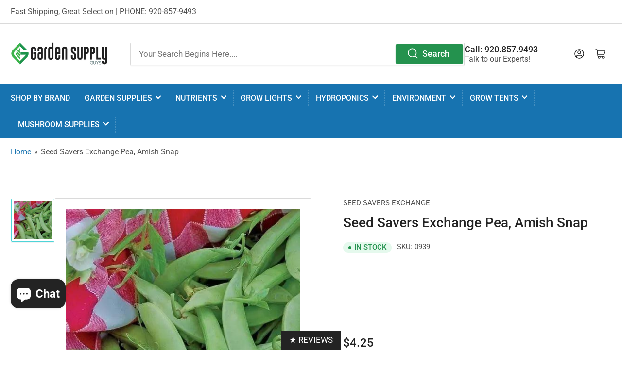

--- FILE ---
content_type: text/html; charset=utf-8
request_url: https://www.gardensupplyguys.com/products/seed-savers-exchange-pea-amish-snap
body_size: 66194
content:
<!doctype html>
<html class="no-js" lang="en">
<head><!-- SEOAnt Speed Up Script --><script>
const ForbidUrlArray_SEOAnt = ['cdn.nfcube.com'];
window.WhiteUrlArray_SEOAnt = ['https://cdn.shopify.com/extensions/'].map(src => new RegExp(src, 'i'));
window.BlackUrlArray_SEOAnt = ForbidUrlArray_SEOAnt.map(src => new RegExp(src, 'i'));
</script>

<script>
// Limit output
class AllowJsPlugin{constructor(e){const attrArr=["default","defer","async"];this.listener=this.handleListener.bind(this,e),this.jsArr=[],this.attribute=attrArr.reduce(((e,t)=>({...e,[t]:[]})),{});const t=this;e.forEach((e=>window.addEventListener(e,t.listener,{passive:!0})))}handleListener(e){const t=this;return e.forEach((e=>window.removeEventListener(e,t.listener))),"complete"===document.readyState?this.handleDOM():document.addEventListener("readystatechange",(e=>{if("complete"===e.target.readyState)return setTimeout(t.handleDOM.bind(t),1)}))}async handleDOM(){this.pauseEvent(),this.pauseJQuery(),this.getScripts(),this.beforeScripts();for(const e of Object.keys(this.attribute))await this.changeScripts(this.attribute[e]);for(const e of["DOMContentLoaded","readystatechange"])await this.requestRedraw(),document.dispatchEvent(new Event("allowJS-"+e));document.lightJSonreadystatechange&&document.lightJSonreadystatechange();for(const e of["DOMContentLoaded","load"])await this.requestRedraw(),window.dispatchEvent(new Event("allowJS-"+e));await this.requestRedraw(),window.lightJSonload&&window.lightJSonload(),await this.requestRedraw(),this.jsArr.forEach((e=>e(window).trigger("allowJS-jquery-load"))),window.dispatchEvent(new Event("allowJS-pageshow")),await this.requestRedraw(),window.lightJSonpageshow&&window.lightJSonpageshow()}async requestRedraw(){return new Promise((e=>requestAnimationFrame(e)))}getScripts(){document.querySelectorAll("script[type=AllowJs]").forEach((e=>{e.hasAttribute("src")?e.hasAttribute("async")&&e.async?this.attribute.async.push(e):e.hasAttribute("defer")&&e.defer?this.attribute.defer.push(e):this.attribute.default.push(e):this.attribute.default.push(e)}))}beforeScripts(){const e=this,t=Object.keys(this.attribute).reduce(((t,n)=>[...t,...e.attribute[n]]),[]),n=document.createDocumentFragment();t.forEach((e=>{const t=e.getAttribute("src");if(!t)return;const s=document.createElement("link");s.href=t,s.rel="preload",s.as="script",n.appendChild(s)})),document.head.appendChild(n)}async changeScripts(e){let t;for(;t=e.shift();)await this.requestRedraw(),new Promise((e=>{const n=document.createElement("script");[...t.attributes].forEach((e=>{"type"!==e.nodeName&&n.setAttribute(e.nodeName,e.nodeValue)})),t.hasAttribute("src")?(n.addEventListener("load",e),n.addEventListener("error",e)):(n.text=t.text,e()),t.parentNode.replaceChild(n,t)}))}pauseEvent(){const e={};[{obj:document,name:"DOMContentLoaded"},{obj:window,name:"DOMContentLoaded"},{obj:window,name:"load"},{obj:window,name:"pageshow"},{obj:document,name:"readystatechange"}].map((t=>function(t,n){function s(n){return e[t].list.indexOf(n)>=0?"allowJS-"+n:n}e[t]||(e[t]={list:[n],add:t.addEventListener,remove:t.removeEventListener},t.addEventListener=(...n)=>{n[0]=s(n[0]),e[t].add.apply(t,n)},t.removeEventListener=(...n)=>{n[0]=s(n[0]),e[t].remove.apply(t,n)})}(t.obj,t.name))),[{obj:document,name:"onreadystatechange"},{obj:window,name:"onpageshow"}].map((e=>function(e,t){let n=e[t];Object.defineProperty(e,t,{get:()=>n||function(){},set:s=>{e["allowJS"+t]=n=s}})}(e.obj,e.name)))}pauseJQuery(){const e=this;let t=window.jQuery;Object.defineProperty(window,"jQuery",{get:()=>t,set(n){if(!n||!n.fn||!e.jsArr.includes(n))return void(t=n);n.fn.ready=n.fn.init.prototype.ready=e=>{e.bind(document)(n)};const s=n.fn.on;n.fn.on=n.fn.init.prototype.on=function(...e){if(window!==this[0])return s.apply(this,e),this;const t=e=>e.split(" ").map((e=>"load"===e||0===e.indexOf("load.")?"allowJS-jquery-load":e)).join(" ");return"string"==typeof e[0]||e[0]instanceof String?(e[0]=t(e[0]),s.apply(this,e),this):("object"==typeof e[0]&&Object.keys(e[0]).forEach((n=>{delete Object.assign(e[0],{[t(n)]:e[0][n]})[n]})),s.apply(this,e),this)},e.jsArr.push(n),t=n}})}}new AllowJsPlugin(["keydown","wheel","mouseenter","mousemove","mouseleave","touchstart","touchmove","touchend"]);
</script>

<script>
"use strict";function SEOAnt_toConsumableArray(t){if(Array.isArray(t)){for(var e=0,r=Array(t.length);e<t.length;e++)r[e]=t[e];return r}return Array.from(t)}function _0x960a(t,e){var r=_0x3840();return(_0x960a=function(t,e){return t-=247,r[t]})(t,e)}function _0x3840(){var t=["defineProperties","application/javascript","preventDefault","4990555yeBSbh","addEventListener","set","setAttribute","bind","getAttribute","parentElement","WhiteUrlArray_SEOAnt","listener","toString","toLowerCase","every","touchend","SEOAnt scripts can't be lazy loaded","keydown","touchstart","removeChild","length","58IusxNw","BlackUrlArray_SEOAnt","observe","name","value","documentElement","wheel","warn","whitelist","map","tagName","402345HpbWDN","getOwnPropertyDescriptor","head","type","touchmove","removeEventListener","8160iwggKQ","call","beforescriptexecute","some","string","options","push","appendChild","blacklisted","querySelectorAll","5339295FeRgGa","4OtFDAr","filter","57211uwpiMx","nodeType","createElement","src","13296210cxmbJp",'script[type="',"1744290Faeint","test","forEach","script","blacklist","attributes","get","$&","744DdtCNR"];return(_0x3840=function(){return t})()}var _extends=Object.assign||function(t){for(var e=1;e<arguments.length;e++){var r=arguments[e];for(var n in r)Object.prototype.hasOwnProperty.call(r,n)&&(t[n]=r[n])}return t},_slicedToArray=function(){function t(t,e){var r=[],n=!0,o=!1,i=void 0;try{for(var a,c=t[Symbol.iterator]();!(n=(a=c.next()).done)&&(r.push(a.value),!e||r.length!==e);n=!0);}catch(t){o=!0,i=t}finally{try{!n&&c.return&&c.return()}finally{if(o)throw i}}return r}return function(e,r){if(Array.isArray(e))return e;if(Symbol.iterator in Object(e))return t(e,r);throw new TypeError("Invalid attempt to destructure non-iterable instance")}}(),_typeof="function"==typeof Symbol&&"symbol"==typeof Symbol.iterator?function(t){return typeof t}:function(t){return t&&"function"==typeof Symbol&&t.constructor===Symbol&&t!==Symbol.prototype?"symbol":typeof t};(function(t,e){for(var r=_0x960a,n=t();[];)try{if(531094===parseInt(r(306))/1+-parseInt(r(295))/2*(parseInt(r(312))/3)+-parseInt(r(257))/4*(parseInt(r(277))/5)+-parseInt(r(265))/6+-parseInt(r(259))/7*(-parseInt(r(273))/8)+-parseInt(r(256))/9+parseInt(r(263))/10)break;n.push(n.shift())}catch(t){n.push(n.shift())}})(_0x3840),function(){var t=_0x960a,e="javascript/blocked",r={blacklist:window[t(296)],whitelist:window[t(284)]},n={blacklisted:[]},o=function(n,o){return n&&(!o||o!==e)&&(!r.blacklist||r[t(269)][t(249)](function(e){return e[t(266)](n)}))&&(!r[t(303)]||r.whitelist[t(288)](function(e){return!e[t(266)](n)}))},i=function(e){var n=t,o=e[n(282)](n(262));return r[n(269)]&&r.blacklist[n(288)](function(t){return!t.test(o)})||r[n(303)]&&r.whitelist[n(249)](function(t){return t[n(266)](o)})},a=new MutationObserver(function(r){for(var i=t,a=0;a<r[i(294)];a++)for(var c=r[a].addedNodes,u=0;u<c.length;u++)!function(t){var r=c[t];if(1===r[i(260)]&&"SCRIPT"===r[i(305)]){var a=r[i(262)],u=r[i(309)];if(o(a,u)){n.blacklisted[i(252)]([r,r.type]),r[i(309)]=e;var s=function t(n){var o=i;r[o(282)](o(309))===e&&n[o(276)](),r[o(311)](o(248),t)};r[i(278)](i(248),s),r[i(283)]&&r[i(283)][i(293)](r)}}}(u)});a[t(297)](document[t(300)],{childList:!![],subtree:!![]});var c=/[|\{}()\[\]^$+*?.]/g,u=function(){for(var o=arguments.length,u=Array(o),s=0;s<o;s++)u[s]=arguments[s];var l=t;u[l(294)]<1?(r[l(269)]=[],r[l(303)]=[]):(r.blacklist&&(r[l(269)]=r.blacklist[l(258)](function(t){return u[l(288)](function(e){var r=l;return(void 0===e?"undefined":_typeof(e))===r(250)?!t.test(e):e instanceof RegExp?t.toString()!==e.toString():void 0})})),r[l(303)]&&(r[l(303)]=[].concat(SEOAnt_toConsumableArray(r[l(303)]),SEOAnt_toConsumableArray(u.map(function(t){var e=l;if("string"==typeof t){var n=t.replace(c,e(272)),o=".*"+n+".*";if(r[e(303)][e(288)](function(t){return t[e(286)]()!==o[e(286)]()}))return new RegExp(o)}else if(t instanceof RegExp&&r[e(303)][e(288)](function(r){return r[e(286)]()!==t.toString()}))return t;return null})[l(258)](Boolean)))));for(var f=document[l(255)](l(264)+e+'"]'),p=0;p<f[l(294)];p++){var y=f[p];i(y)&&(n[l(254)][l(252)]([y,l(275)]),y[l(283)][l(293)](y))}var v=0;[].concat(SEOAnt_toConsumableArray(n[l(254)]))[l(267)](function(t,e){var r=_slicedToArray(t,2),o=r[0],a=r[1],c=l;if(i(o)){for(var u=document.createElement("script"),s=0;s<o.attributes.length;s++){var f=o[c(270)][s];f[c(298)]!==c(262)&&f.name!==c(309)&&u.setAttribute(f.name,o.attributes[s][c(299)])}u[c(280)](c(262),o[c(262)]),u.setAttribute("type",a||c(275)),document[c(308)][c(253)](u),n[c(254)].splice(e-v,1),v++}}),r[l(269)]&&r.blacklist.length<1&&a.disconnect()},s=document.createElement,l={src:Object[t(307)](HTMLScriptElement.prototype,t(262)),type:Object[t(307)](HTMLScriptElement.prototype,t(309))};document[t(261)]=function(){for(var r=t,n=arguments.length,i=Array(n),a=0;a<n;a++)i[a]=arguments[a];if(i[0][r(287)]()!==r(268))return s[r(281)](document).apply(void 0,i);var c=s.bind(document).apply(void 0,i);try{Object[r(274)](c,{src:_extends({},l[r(262)],{set:function(t){var n=r;o(t,c[n(309)])&&l.type[n(279)][n(247)](this,e),l[n(262)][n(279)].call(this,t)}}),type:_extends({},l[r(309)],{get:function(){var t=r,n=l[t(309)][t(271)][t(247)](this);return n===e||o(this[t(262)],n)?null:n},set:function(t){var n=r,i=o(c[n(262)],c[n(309)])?e:t;l.type[n(279)][n(247)](this,i)}})}),c.setAttribute=function(t,e){var n=r;t===n(309)||t===n(262)?c[t]=e:HTMLScriptElement.prototype[n(280)][n(247)](c,t,e)}}catch(t){console[r(302)](r(290),t)}return c},[t(291),"mousemove",t(289),t(310),t(292),t(301)][t(304)](function(t){return{type:t,listener:function(){return u()},options:{passive:!![]}}}).forEach(function(e){var r=t;document[r(278)](e[r(309)],e[r(285)],e[r(251)])})}();
</script>


<!-- /SEOAnt Speed Up Script -->
<meta name="google-site-verification" content="YRiUPEV9zlxfJ4SeZofklQFPMTQlNaWc6gOmSv-ZCJ0" />  <meta name="facebook-domain-verification" content="z9nvhkr3c2wuzn43hbwc6efypmsww6" />	<meta charset="utf-8">

	<title>
		Seed Savers Exchange Pea, Amish Snap | In-Stock - Buy Now!
 &ndash; GARDEN SUPPLY GUYS</title>

	
		<meta name="description" content="Shop Seed Savers Exchange products Best Buy prices! Call 920-857-9493">
	

	


<meta property="og:site_name" content="GARDEN SUPPLY GUYS">
<meta property="og:url" content="https://www.gardensupplyguys.com/products/seed-savers-exchange-pea-amish-snap">
<meta property="og:title" content="Seed Savers Exchange Pea, Amish Snap | In-Stock - Buy Now!">
<meta property="og:type" content="product">
<meta property="og:description" content="Shop Seed Savers Exchange products Best Buy prices! Call 920-857-9493"><meta property="og:image" content="http://www.gardensupplyguys.com/cdn/shop/products/Seed-Savers-Exchange-Pea_-Amish-Snap-Seed-Savers-Exchange-1674001098.jpg?v=1683705255">
	<meta property="og:image:secure_url" content="https://www.gardensupplyguys.com/cdn/shop/products/Seed-Savers-Exchange-Pea_-Amish-Snap-Seed-Savers-Exchange-1674001098.jpg?v=1683705255">
	<meta property="og:image:width" content="500">
	<meta property="og:image:height" content="500"><meta property="og:price:amount" content="4.25">
	<meta property="og:price:currency" content="USD"><meta name="twitter:card" content="summary_large_image">
<meta name="twitter:title" content="Seed Savers Exchange Pea, Amish Snap | In-Stock - Buy Now!">
<meta name="twitter:description" content="Shop Seed Savers Exchange products Best Buy prices! Call 920-857-9493">


	<meta name="viewport" content="width=device-width, initial-scale=1">
	<link rel="canonical" href="https://www.gardensupplyguys.com/products/seed-savers-exchange-pea-amish-snap">

	<link rel="preconnect" href="//cdn.shopify.com" crossorigin>

	
		<link rel="preconnect" href="//fonts.shopifycdn.com" crossorigin>
	

	
	
		<link rel="preload" as="font" href="//www.gardensupplyguys.com/cdn/fonts/roboto/roboto_n4.2019d890f07b1852f56ce63ba45b2db45d852cba.woff2" type="font/woff2" crossorigin>
	
	
		<link rel="preload" as="font" href="//www.gardensupplyguys.com/cdn/fonts/roboto/roboto_n5.250d51708d76acbac296b0e21ede8f81de4e37aa.woff2" type="font/woff2" crossorigin>
	
	

	



<style data-shopify>
	@font-face {
  font-family: Roboto;
  font-weight: 400;
  font-style: normal;
  font-display: swap;
  src: url("//www.gardensupplyguys.com/cdn/fonts/roboto/roboto_n4.2019d890f07b1852f56ce63ba45b2db45d852cba.woff2") format("woff2"),
       url("//www.gardensupplyguys.com/cdn/fonts/roboto/roboto_n4.238690e0007583582327135619c5f7971652fa9d.woff") format("woff");
}

	@font-face {
  font-family: Roboto;
  font-weight: 700;
  font-style: normal;
  font-display: swap;
  src: url("//www.gardensupplyguys.com/cdn/fonts/roboto/roboto_n7.f38007a10afbbde8976c4056bfe890710d51dec2.woff2") format("woff2"),
       url("//www.gardensupplyguys.com/cdn/fonts/roboto/roboto_n7.94bfdd3e80c7be00e128703d245c207769d763f9.woff") format("woff");
}

	@font-face {
  font-family: Roboto;
  font-weight: 400;
  font-style: italic;
  font-display: swap;
  src: url("//www.gardensupplyguys.com/cdn/fonts/roboto/roboto_i4.57ce898ccda22ee84f49e6b57ae302250655e2d4.woff2") format("woff2"),
       url("//www.gardensupplyguys.com/cdn/fonts/roboto/roboto_i4.b21f3bd061cbcb83b824ae8c7671a82587b264bf.woff") format("woff");
}

	@font-face {
  font-family: Roboto;
  font-weight: 700;
  font-style: italic;
  font-display: swap;
  src: url("//www.gardensupplyguys.com/cdn/fonts/roboto/roboto_i7.7ccaf9410746f2c53340607c42c43f90a9005937.woff2") format("woff2"),
       url("//www.gardensupplyguys.com/cdn/fonts/roboto/roboto_i7.49ec21cdd7148292bffea74c62c0df6e93551516.woff") format("woff");
}

	@font-face {
  font-family: Roboto;
  font-weight: 500;
  font-style: normal;
  font-display: swap;
  src: url("//www.gardensupplyguys.com/cdn/fonts/roboto/roboto_n5.250d51708d76acbac296b0e21ede8f81de4e37aa.woff2") format("woff2"),
       url("//www.gardensupplyguys.com/cdn/fonts/roboto/roboto_n5.535e8c56f4cbbdea416167af50ab0ff1360a3949.woff") format("woff");
}

	@font-face {
  font-family: Roboto;
  font-weight: 700;
  font-style: normal;
  font-display: swap;
  src: url("//www.gardensupplyguys.com/cdn/fonts/roboto/roboto_n7.f38007a10afbbde8976c4056bfe890710d51dec2.woff2") format("woff2"),
       url("//www.gardensupplyguys.com/cdn/fonts/roboto/roboto_n7.94bfdd3e80c7be00e128703d245c207769d763f9.woff") format("woff");
}

	@font-face {
  font-family: Roboto;
  font-weight: 500;
  font-style: italic;
  font-display: swap;
  src: url("//www.gardensupplyguys.com/cdn/fonts/roboto/roboto_i5.0ae24363bf5844e2ee3295d84078d36c9bd0faf4.woff2") format("woff2"),
       url("//www.gardensupplyguys.com/cdn/fonts/roboto/roboto_i5.a9cdb6a43048799fe739d389c60b64059e33cf12.woff") format("woff");
}

	@font-face {
  font-family: Roboto;
  font-weight: 700;
  font-style: italic;
  font-display: swap;
  src: url("//www.gardensupplyguys.com/cdn/fonts/roboto/roboto_i7.7ccaf9410746f2c53340607c42c43f90a9005937.woff2") format("woff2"),
       url("//www.gardensupplyguys.com/cdn/fonts/roboto/roboto_i7.49ec21cdd7148292bffea74c62c0df6e93551516.woff") format("woff");
}

@font-face {
  font-family: Roboto;
  font-weight: 500;
  font-style: normal;
  font-display: swap;
  src: url("//www.gardensupplyguys.com/cdn/fonts/roboto/roboto_n5.250d51708d76acbac296b0e21ede8f81de4e37aa.woff2") format("woff2"),
       url("//www.gardensupplyguys.com/cdn/fonts/roboto/roboto_n5.535e8c56f4cbbdea416167af50ab0ff1360a3949.woff") format("woff");
}

:root {
		--page-width: 146rem;
		--spacing-base-1: 2rem;

		--grid-desktop-horizontal-spacing: 20px;
		--grid-desktop-vertical-spacing: 20px;
		--grid-mobile-horizontal-spacing: 15px;
		--grid-mobile-vertical-spacing: 15px;

		--border-radius-base: 2px;
		--buttons-radius: 2px;
		--inputs-radius: 2px;
		--inputs-border-width: 1px;
		--inputs-border-opacity: .2;

		--color-base-white: #fff;
		--color-product-review-star: #ffc700;
		--color-base-text: 80, 80, 80;
		--color-base-text-alt: 35, 35, 35;
		--color-base-border: 218, 218, 218;
		--color-base-background-1: 255, 255, 255;
		--color-base-background-2: 248, 248, 248;
		--color-base-accent-1: 23, 115, 176;
		--color-base-accent-1-text: 255, 255, 255;
		--color-base-accent-2: 76, 212, 216;
		--color-base-accent-2-text: 255, 255, 255;
		--color-base-accent-3: 35, 35, 35;
		--color-base-accent-3-text: 255, 255, 255;

		
		--color-buttons-primary-background: 36, 146, 78;
		
		
		--color-buttons-primary-text: 255, 255, 255;
		
		
		--color-buttons-secondary-background: 36, 146, 78;
		
		
		--color-buttons-secondary-text: 255, 255, 255;
		

		--color-sale: rgba(76, 212, 216, 1.0);
		--color-sale-background: #dff7f8;
		--color-error: rgba(35, 35, 35, 1.0);
		--color-error-background: #b2b2b2;
		--color-success: rgba(36, 146, 78, 1.0);
		--color-success-background: #e5f9ed;
		--color-warning: rgba(65, 177, 80, 1.0);
		--color-warning-background: #e7f6e9;
		--color-preorder: rgba(65, 177, 80, 1.0);
		--color-preorder-background: #ccecd1;

		--font-body-family: Roboto, sans-serif;
		--font-body-style: normal;
		--font-body-weight: 400;
		--font-bolder-weight: 500;

		--font-heading-family: Roboto, sans-serif;
		--font-heading-style: normal;
		--font-heading-weight: 500;

		--font-body-scale: 1.1;
		--font-heading-scale: 1.05;

		--font-buttons-family: Roboto,sans-serif;
	}
</style>


	<link href="//www.gardensupplyguys.com/cdn/shop/t/58/assets/base.css?v=94535526229413655571692134694" rel="stylesheet" type="text/css" media="all" />

	<script src="//www.gardensupplyguys.com/cdn/shop/t/58/assets/pubsub.js?v=70720523140183578841692134694" defer="defer"></script>
	<script src="//www.gardensupplyguys.com/cdn/shop/t/58/assets/scripts.js?v=110664115103731058511692134693" defer="defer"></script>

	
		<link rel="icon" type="image/png" href="//www.gardensupplyguys.com/cdn/shop/files/GSG_favicon.png?crop=center&height=32&v=1663191082&width=32">
	

	<script>window.performance && window.performance.mark && window.performance.mark('shopify.content_for_header.start');</script><meta name="facebook-domain-verification" content="z9nvhkr3c2wuzn43hbwc6efypmsww6">
<meta id="shopify-digital-wallet" name="shopify-digital-wallet" content="/12984199/digital_wallets/dialog">
<meta name="shopify-checkout-api-token" content="ea53188d4c0afaaadeee9a65feecdce5">
<meta id="in-context-paypal-metadata" data-shop-id="12984199" data-venmo-supported="true" data-environment="production" data-locale="en_US" data-paypal-v4="true" data-currency="USD">
<link rel="alternate" type="application/json+oembed" href="https://www.gardensupplyguys.com/products/seed-savers-exchange-pea-amish-snap.oembed">
<script async="async" src="/checkouts/internal/preloads.js?locale=en-US"></script>
<script id="shopify-features" type="application/json">{"accessToken":"ea53188d4c0afaaadeee9a65feecdce5","betas":["rich-media-storefront-analytics"],"domain":"www.gardensupplyguys.com","predictiveSearch":true,"shopId":12984199,"locale":"en"}</script>
<script>var Shopify = Shopify || {};
Shopify.shop = "gardensupplyguys.myshopify.com";
Shopify.locale = "en";
Shopify.currency = {"active":"USD","rate":"1.0"};
Shopify.country = "US";
Shopify.theme = {"name":"[Rebuy] ATHENS 1.10.0","id":138229874852,"schema_name":"Athens","schema_version":"1.10.0","theme_store_id":1608,"role":"main"};
Shopify.theme.handle = "null";
Shopify.theme.style = {"id":null,"handle":null};
Shopify.cdnHost = "www.gardensupplyguys.com/cdn";
Shopify.routes = Shopify.routes || {};
Shopify.routes.root = "/";</script>
<script type="module">!function(o){(o.Shopify=o.Shopify||{}).modules=!0}(window);</script>
<script>!function(o){function n(){var o=[];function n(){o.push(Array.prototype.slice.apply(arguments))}return n.q=o,n}var t=o.Shopify=o.Shopify||{};t.loadFeatures=n(),t.autoloadFeatures=n()}(window);</script>
<script id="shop-js-analytics" type="application/json">{"pageType":"product"}</script>
<script defer="defer" async type="module" src="//www.gardensupplyguys.com/cdn/shopifycloud/shop-js/modules/v2/client.init-shop-cart-sync_C5BV16lS.en.esm.js"></script>
<script defer="defer" async type="module" src="//www.gardensupplyguys.com/cdn/shopifycloud/shop-js/modules/v2/chunk.common_CygWptCX.esm.js"></script>
<script type="module">
  await import("//www.gardensupplyguys.com/cdn/shopifycloud/shop-js/modules/v2/client.init-shop-cart-sync_C5BV16lS.en.esm.js");
await import("//www.gardensupplyguys.com/cdn/shopifycloud/shop-js/modules/v2/chunk.common_CygWptCX.esm.js");

  window.Shopify.SignInWithShop?.initShopCartSync?.({"fedCMEnabled":true,"windoidEnabled":true});

</script>
<script>(function() {
  var isLoaded = false;
  function asyncLoad() {
    if (isLoaded) return;
    isLoaded = true;
    var urls = ["\/\/cdn.shopify.com\/proxy\/a0379294268c6d6df0a0120d9e2a390d8513830bc2ecf1d03db95679775f65c0\/quotify.dev\/js\/widget.js?shop=gardensupplyguys.myshopify.com\u0026sp-cache-control=cHVibGljLCBtYXgtYWdlPTkwMA","https:\/\/s3.eu-west-1.amazonaws.com\/production-klarna-il-shopify-osm\/a6c5e37d3b587ca7438f15aa90b429b47085a035\/gardensupplyguys.myshopify.com-1708635284123.js?shop=gardensupplyguys.myshopify.com","\/\/www.powr.io\/powr.js?powr-token=gardensupplyguys.myshopify.com\u0026external-type=shopify\u0026shop=gardensupplyguys.myshopify.com"];
    for (var i = 0; i < urls.length; i++) {
      var s = document.createElement('script');
      s.type = 'text/javascript';
      if (ForbidUrlArray_SEOAnt.indexOf(urls[i]) === -1) s.type = 'AllowJs'; s.async = true;
      s.src = urls[i];
      var x = document.getElementsByTagName('script')[0];
      x.parentNode.insertBefore(s, x);
    }
  };
  if(window.attachEvent) {
    window.attachEvent('onload', asyncLoad);
  } else {
    window.addEventListener('load', asyncLoad, false);
  }
})();</script>
<script id="__st">var __st={"a":12984199,"offset":-21600,"reqid":"bfa35471-367a-45f9-9228-533322988f34-1768839066","pageurl":"www.gardensupplyguys.com\/products\/seed-savers-exchange-pea-amish-snap","u":"d418fa0d6c81","p":"product","rtyp":"product","rid":8867571149};</script>
<script>window.ShopifyPaypalV4VisibilityTracking = true;</script>
<script id="captcha-bootstrap">!function(){'use strict';const t='contact',e='account',n='new_comment',o=[[t,t],['blogs',n],['comments',n],[t,'customer']],c=[[e,'customer_login'],[e,'guest_login'],[e,'recover_customer_password'],[e,'create_customer']],r=t=>t.map((([t,e])=>`form[action*='/${t}']:not([data-nocaptcha='true']) input[name='form_type'][value='${e}']`)).join(','),a=t=>()=>t?[...document.querySelectorAll(t)].map((t=>t.form)):[];function s(){const t=[...o],e=r(t);return a(e)}const i='password',u='form_key',d=['recaptcha-v3-token','g-recaptcha-response','h-captcha-response',i],f=()=>{try{return window.sessionStorage}catch{return}},m='__shopify_v',_=t=>t.elements[u];function p(t,e,n=!1){try{const o=window.sessionStorage,c=JSON.parse(o.getItem(e)),{data:r}=function(t){const{data:e,action:n}=t;return t[m]||n?{data:e,action:n}:{data:t,action:n}}(c);for(const[e,n]of Object.entries(r))t.elements[e]&&(t.elements[e].value=n);n&&o.removeItem(e)}catch(o){console.error('form repopulation failed',{error:o})}}const l='form_type',E='cptcha';function T(t){t.dataset[E]=!0}const w=window,h=w.document,L='Shopify',v='ce_forms',y='captcha';let A=!1;((t,e)=>{const n=(g='f06e6c50-85a8-45c8-87d0-21a2b65856fe',I='https://cdn.shopify.com/shopifycloud/storefront-forms-hcaptcha/ce_storefront_forms_captcha_hcaptcha.v1.5.2.iife.js',D={infoText:'Protected by hCaptcha',privacyText:'Privacy',termsText:'Terms'},(t,e,n)=>{const o=w[L][v],c=o.bindForm;if(c)return c(t,g,e,D).then(n);var r;o.q.push([[t,g,e,D],n]),r=I,A||(h.body.append(Object.assign(h.createElement('script'),{id:'captcha-provider',async:!0,src:r})),A=!0)});var g,I,D;w[L]=w[L]||{},w[L][v]=w[L][v]||{},w[L][v].q=[],w[L][y]=w[L][y]||{},w[L][y].protect=function(t,e){n(t,void 0,e),T(t)},Object.freeze(w[L][y]),function(t,e,n,w,h,L){const[v,y,A,g]=function(t,e,n){const i=e?o:[],u=t?c:[],d=[...i,...u],f=r(d),m=r(i),_=r(d.filter((([t,e])=>n.includes(e))));return[a(f),a(m),a(_),s()]}(w,h,L),I=t=>{const e=t.target;return e instanceof HTMLFormElement?e:e&&e.form},D=t=>v().includes(t);t.addEventListener('submit',(t=>{const e=I(t);if(!e)return;const n=D(e)&&!e.dataset.hcaptchaBound&&!e.dataset.recaptchaBound,o=_(e),c=g().includes(e)&&(!o||!o.value);(n||c)&&t.preventDefault(),c&&!n&&(function(t){try{if(!f())return;!function(t){const e=f();if(!e)return;const n=_(t);if(!n)return;const o=n.value;o&&e.removeItem(o)}(t);const e=Array.from(Array(32),(()=>Math.random().toString(36)[2])).join('');!function(t,e){_(t)||t.append(Object.assign(document.createElement('input'),{type:'hidden',name:u})),t.elements[u].value=e}(t,e),function(t,e){const n=f();if(!n)return;const o=[...t.querySelectorAll(`input[type='${i}']`)].map((({name:t})=>t)),c=[...d,...o],r={};for(const[a,s]of new FormData(t).entries())c.includes(a)||(r[a]=s);n.setItem(e,JSON.stringify({[m]:1,action:t.action,data:r}))}(t,e)}catch(e){console.error('failed to persist form',e)}}(e),e.submit())}));const S=(t,e)=>{t&&!t.dataset[E]&&(n(t,e.some((e=>e===t))),T(t))};for(const o of['focusin','change'])t.addEventListener(o,(t=>{const e=I(t);D(e)&&S(e,y())}));const B=e.get('form_key'),M=e.get(l),P=B&&M;t.addEventListener('DOMContentLoaded',(()=>{const t=y();if(P)for(const e of t)e.elements[l].value===M&&p(e,B);[...new Set([...A(),...v().filter((t=>'true'===t.dataset.shopifyCaptcha))])].forEach((e=>S(e,t)))}))}(h,new URLSearchParams(w.location.search),n,t,e,['guest_login'])})(!0,!0)}();</script>
<script integrity="sha256-4kQ18oKyAcykRKYeNunJcIwy7WH5gtpwJnB7kiuLZ1E=" data-source-attribution="shopify.loadfeatures" defer="defer" src="//www.gardensupplyguys.com/cdn/shopifycloud/storefront/assets/storefront/load_feature-a0a9edcb.js" crossorigin="anonymous"></script>
<script data-source-attribution="shopify.dynamic_checkout.dynamic.init">var Shopify=Shopify||{};Shopify.PaymentButton=Shopify.PaymentButton||{isStorefrontPortableWallets:!0,init:function(){window.Shopify.PaymentButton.init=function(){};var t=document.createElement("script");t.src="https://www.gardensupplyguys.com/cdn/shopifycloud/portable-wallets/latest/portable-wallets.en.js",t.type="module",document.head.appendChild(t)}};
</script>
<script data-source-attribution="shopify.dynamic_checkout.buyer_consent">
  function portableWalletsHideBuyerConsent(e){var t=document.getElementById("shopify-buyer-consent"),n=document.getElementById("shopify-subscription-policy-button");t&&n&&(t.classList.add("hidden"),t.setAttribute("aria-hidden","true"),n.removeEventListener("click",e))}function portableWalletsShowBuyerConsent(e){var t=document.getElementById("shopify-buyer-consent"),n=document.getElementById("shopify-subscription-policy-button");t&&n&&(t.classList.remove("hidden"),t.removeAttribute("aria-hidden"),n.addEventListener("click",e))}window.Shopify?.PaymentButton&&(window.Shopify.PaymentButton.hideBuyerConsent=portableWalletsHideBuyerConsent,window.Shopify.PaymentButton.showBuyerConsent=portableWalletsShowBuyerConsent);
</script>
<script>
  function portableWalletsCleanup(e){e&&e.src&&console.error("Failed to load portable wallets script "+e.src);var t=document.querySelectorAll("shopify-accelerated-checkout .shopify-payment-button__skeleton, shopify-accelerated-checkout-cart .wallet-cart-button__skeleton"),e=document.getElementById("shopify-buyer-consent");for(let e=0;e<t.length;e++)t[e].remove();e&&e.remove()}function portableWalletsNotLoadedAsModule(e){e instanceof ErrorEvent&&"string"==typeof e.message&&e.message.includes("import.meta")&&"string"==typeof e.filename&&e.filename.includes("portable-wallets")&&(window.removeEventListener("error",portableWalletsNotLoadedAsModule),window.Shopify.PaymentButton.failedToLoad=e,"loading"===document.readyState?document.addEventListener("DOMContentLoaded",window.Shopify.PaymentButton.init):window.Shopify.PaymentButton.init())}window.addEventListener("error",portableWalletsNotLoadedAsModule);
</script>

<script type="module" src="https://www.gardensupplyguys.com/cdn/shopifycloud/portable-wallets/latest/portable-wallets.en.js" onError="portableWalletsCleanup(this)" crossorigin="anonymous"></script>
<script nomodule>
  document.addEventListener("DOMContentLoaded", portableWalletsCleanup);
</script>

<link id="shopify-accelerated-checkout-styles" rel="stylesheet" media="screen" href="https://www.gardensupplyguys.com/cdn/shopifycloud/portable-wallets/latest/accelerated-checkout-backwards-compat.css" crossorigin="anonymous">
<style id="shopify-accelerated-checkout-cart">
        #shopify-buyer-consent {
  margin-top: 1em;
  display: inline-block;
  width: 100%;
}

#shopify-buyer-consent.hidden {
  display: none;
}

#shopify-subscription-policy-button {
  background: none;
  border: none;
  padding: 0;
  text-decoration: underline;
  font-size: inherit;
  cursor: pointer;
}

#shopify-subscription-policy-button::before {
  box-shadow: none;
}

      </style>

<script>window.performance && window.performance.mark && window.performance.mark('shopify.content_for_header.end');</script>

	<script>
		document.documentElement.className = document.documentElement.className.replace('no-js', 'js');
		if (Shopify.designMode) {
			document.documentElement.classList.add('shopify-design-mode');
		}
	</script><script>
    
    
    
    
    var gsf_conversion_data = {page_type : 'product', event : 'view_item', data : {product_data : [{variant_id : 30520064141, product_id : 8867571149, name : "Seed Savers Exchange Pea, Amish Snap", price : "4.25", currency : "USD", sku : "0939", brand : "Seed Savers Exchange", variant : "Default Title", category : "Seed &amp; Clone | Seed Packets", quantity : "7" }], total_price : "4.25", shop_currency : "USD"}};
    
</script>
<!-- BEGIN app block: shopify://apps/judge-me-reviews/blocks/judgeme_core/61ccd3b1-a9f2-4160-9fe9-4fec8413e5d8 --><!-- Start of Judge.me Core -->






<link rel="dns-prefetch" href="https://cdnwidget.judge.me">
<link rel="dns-prefetch" href="https://cdn.judge.me">
<link rel="dns-prefetch" href="https://cdn1.judge.me">
<link rel="dns-prefetch" href="https://api.judge.me">

<script data-cfasync='false' class='jdgm-settings-script'>window.jdgmSettings={"pagination":5,"disable_web_reviews":false,"badge_no_review_text":"No reviews","badge_n_reviews_text":"{{ n }} review/reviews","badge_star_color":"#4cd4d8","hide_badge_preview_if_no_reviews":true,"badge_hide_text":false,"enforce_center_preview_badge":false,"widget_title":"Customer Reviews","widget_open_form_text":"Write a review","widget_close_form_text":"Cancel review","widget_refresh_page_text":"Refresh page","widget_summary_text":"Based on {{ number_of_reviews }} review/reviews","widget_no_review_text":"Be the first to write a review","widget_name_field_text":"Display name","widget_verified_name_field_text":"Verified Name (public)","widget_name_placeholder_text":"Display name","widget_required_field_error_text":"This field is required.","widget_email_field_text":"Email address","widget_verified_email_field_text":"Verified Email (private, can not be edited)","widget_email_placeholder_text":"Your email address","widget_email_field_error_text":"Please enter a valid email address.","widget_rating_field_text":"Rating","widget_review_title_field_text":"Review Title","widget_review_title_placeholder_text":"Give your review a title","widget_review_body_field_text":"Review content","widget_review_body_placeholder_text":"Start writing here...","widget_pictures_field_text":"Picture/Video (optional)","widget_submit_review_text":"Submit Review","widget_submit_verified_review_text":"Submit Verified Review","widget_submit_success_msg_with_auto_publish":"Thank you! Please refresh the page in a few moments to see your review. You can remove or edit your review by logging into \u003ca href='https://judge.me/login' target='_blank' rel='nofollow noopener'\u003eJudge.me\u003c/a\u003e","widget_submit_success_msg_no_auto_publish":"Thank you! Your review will be published as soon as it is approved by the shop admin. You can remove or edit your review by logging into \u003ca href='https://judge.me/login' target='_blank' rel='nofollow noopener'\u003eJudge.me\u003c/a\u003e","widget_show_default_reviews_out_of_total_text":"Showing {{ n_reviews_shown }} out of {{ n_reviews }} reviews.","widget_show_all_link_text":"Show all","widget_show_less_link_text":"Show less","widget_author_said_text":"{{ reviewer_name }} said:","widget_days_text":"{{ n }} days ago","widget_weeks_text":"{{ n }} week/weeks ago","widget_months_text":"{{ n }} month/months ago","widget_years_text":"{{ n }} year/years ago","widget_yesterday_text":"Yesterday","widget_today_text":"Today","widget_replied_text":"\u003e\u003e {{ shop_name }} replied:","widget_read_more_text":"Read more","widget_reviewer_name_as_initial":"","widget_rating_filter_color":"#4cd4d8","widget_rating_filter_see_all_text":"See all reviews","widget_sorting_most_recent_text":"Most Recent","widget_sorting_highest_rating_text":"Highest Rating","widget_sorting_lowest_rating_text":"Lowest Rating","widget_sorting_with_pictures_text":"Only Pictures","widget_sorting_most_helpful_text":"Most Helpful","widget_open_question_form_text":"Ask a question","widget_reviews_subtab_text":"Reviews","widget_questions_subtab_text":"Questions","widget_question_label_text":"Question","widget_answer_label_text":"Answer","widget_question_placeholder_text":"Write your question here","widget_submit_question_text":"Submit Question","widget_question_submit_success_text":"Thank you for your question! We will notify you once it gets answered.","widget_star_color":"#4cd4d8","verified_badge_text":"Verified","verified_badge_bg_color":"","verified_badge_text_color":"","verified_badge_placement":"left-of-reviewer-name","widget_review_max_height":"","widget_hide_border":false,"widget_social_share":true,"widget_thumb":true,"widget_review_location_show":false,"widget_location_format":"country_iso_code","all_reviews_include_out_of_store_products":false,"all_reviews_out_of_store_text":"(out of store)","all_reviews_pagination":100,"all_reviews_product_name_prefix_text":"about","enable_review_pictures":true,"enable_question_anwser":true,"widget_theme":"leex","review_date_format":"mm/dd/yyyy","default_sort_method":"most-recent","widget_product_reviews_subtab_text":"Product Reviews","widget_shop_reviews_subtab_text":"Shop Reviews","widget_other_products_reviews_text":"Reviews for other products","widget_store_reviews_subtab_text":"Store reviews","widget_no_store_reviews_text":"This store hasn't received any reviews yet","widget_web_restriction_product_reviews_text":"This product hasn't received any reviews yet","widget_no_items_text":"No items found","widget_show_more_text":"Show more","widget_write_a_store_review_text":"Write a Store Review","widget_other_languages_heading":"Reviews in Other Languages","widget_translate_review_text":"Translate review to {{ language }}","widget_translating_review_text":"Translating...","widget_show_original_translation_text":"Show original ({{ language }})","widget_translate_review_failed_text":"Review couldn't be translated.","widget_translate_review_retry_text":"Retry","widget_translate_review_try_again_later_text":"Try again later","show_product_url_for_grouped_product":false,"widget_sorting_pictures_first_text":"Pictures First","show_pictures_on_all_rev_page_mobile":true,"show_pictures_on_all_rev_page_desktop":true,"floating_tab_hide_mobile_install_preference":true,"floating_tab_button_name":"★ REVIEWS","floating_tab_title":"Let customers speak for us","floating_tab_button_color":"#ffffff","floating_tab_button_background_color":"#232323","floating_tab_url":"","floating_tab_url_enabled":true,"floating_tab_tab_style":"text","all_reviews_text_badge_text":"Customers rate us {{ shop.metafields.judgeme.all_reviews_rating | round: 1 }}/5 based on {{ shop.metafields.judgeme.all_reviews_count }} reviews.","all_reviews_text_badge_text_branded_style":"{{ shop.metafields.judgeme.all_reviews_rating | round: 1 }} out of 5 stars based on {{ shop.metafields.judgeme.all_reviews_count }} reviews","is_all_reviews_text_badge_a_link":true,"show_stars_for_all_reviews_text_badge":true,"all_reviews_text_badge_url":"https://gardensupplyguys.com/pages/reviews","all_reviews_text_style":"branded","all_reviews_text_color_style":"judgeme_brand_color","all_reviews_text_color":"#108474","all_reviews_text_show_jm_brand":true,"featured_carousel_show_header":true,"featured_carousel_title":"Let Our Customers Speak For Us","testimonials_carousel_title":"Customers are saying","videos_carousel_title":"Real customer stories","cards_carousel_title":"Customers are saying","featured_carousel_count_text":"from {{ n }} reviews","featured_carousel_add_link_to_all_reviews_page":true,"featured_carousel_url":"https://gardensupplyguys.com/pages/reviews","featured_carousel_show_images":true,"featured_carousel_autoslide_interval":5,"featured_carousel_arrows_on_the_sides":true,"featured_carousel_height":390,"featured_carousel_width":100,"featured_carousel_image_size":160,"featured_carousel_image_height":250,"featured_carousel_arrow_color":"#1773b0","verified_count_badge_style":"vintage","verified_count_badge_orientation":"horizontal","verified_count_badge_color_style":"judgeme_brand_color","verified_count_badge_color":"#108474","is_verified_count_badge_a_link":true,"verified_count_badge_url":"","verified_count_badge_show_jm_brand":true,"widget_rating_preset_default":5,"widget_first_sub_tab":"product-reviews","widget_show_histogram":true,"widget_histogram_use_custom_color":true,"widget_pagination_use_custom_color":true,"widget_star_use_custom_color":true,"widget_verified_badge_use_custom_color":false,"widget_write_review_use_custom_color":false,"picture_reminder_submit_button":"Upload Pictures","enable_review_videos":true,"mute_video_by_default":true,"widget_sorting_videos_first_text":"Videos First","widget_review_pending_text":"Pending","featured_carousel_items_for_large_screen":4,"social_share_options_order":"Facebook,Twitter","remove_microdata_snippet":true,"disable_json_ld":false,"enable_json_ld_products":false,"preview_badge_show_question_text":true,"preview_badge_no_question_text":"Ask question","preview_badge_n_question_text":"{{ number_of_questions }} question/questions","qa_badge_show_icon":true,"qa_badge_icon_color":"#1773b0","qa_badge_position":"same-row","remove_judgeme_branding":true,"widget_add_search_bar":false,"widget_search_bar_placeholder":"Search","widget_sorting_verified_only_text":"Verified only","featured_carousel_theme":"default","featured_carousel_show_rating":true,"featured_carousel_show_title":true,"featured_carousel_show_body":true,"featured_carousel_show_date":false,"featured_carousel_show_reviewer":true,"featured_carousel_show_product":false,"featured_carousel_header_background_color":"#108474","featured_carousel_header_text_color":"#ffffff","featured_carousel_name_product_separator":"reviewed","featured_carousel_full_star_background":"#108474","featured_carousel_empty_star_background":"#dadada","featured_carousel_vertical_theme_background":"#f9fafb","featured_carousel_verified_badge_enable":true,"featured_carousel_verified_badge_color":"#108474","featured_carousel_border_style":"round","featured_carousel_review_line_length_limit":3,"featured_carousel_more_reviews_button_text":"Read more reviews","featured_carousel_view_product_button_text":"View product","all_reviews_page_load_reviews_on":"scroll","all_reviews_page_load_more_text":"Load More Reviews","disable_fb_tab_reviews":false,"enable_ajax_cdn_cache":false,"widget_advanced_speed_features":5,"widget_public_name_text":"displayed publicly like","default_reviewer_name":"John Smith","default_reviewer_name_has_non_latin":true,"widget_reviewer_anonymous":"Anonymous","medals_widget_title":"Judge.me Review Medals","medals_widget_background_color":"#f9fafb","medals_widget_position":"footer_all_pages","medals_widget_border_color":"#f9fafb","medals_widget_verified_text_position":"left","medals_widget_use_monochromatic_version":false,"medals_widget_elements_color":"#108474","show_reviewer_avatar":true,"widget_invalid_yt_video_url_error_text":"Not a YouTube video URL","widget_max_length_field_error_text":"Please enter no more than {0} characters.","widget_show_country_flag":false,"widget_show_collected_via_shop_app":false,"widget_verified_by_shop_badge_style":"light","widget_verified_by_shop_text":"Verified by Shop","widget_show_photo_gallery":true,"widget_load_with_code_splitting":true,"widget_ugc_install_preference":false,"widget_ugc_title":"Made by us, Shared by you","widget_ugc_subtitle":"Tag us to see your picture featured in our page","widget_ugc_arrows_color":"#ffffff","widget_ugc_primary_button_text":"Buy Now","widget_ugc_primary_button_background_color":"#108474","widget_ugc_primary_button_text_color":"#ffffff","widget_ugc_primary_button_border_width":"0","widget_ugc_primary_button_border_style":"none","widget_ugc_primary_button_border_color":"#108474","widget_ugc_primary_button_border_radius":"25","widget_ugc_secondary_button_text":"Load More","widget_ugc_secondary_button_background_color":"#ffffff","widget_ugc_secondary_button_text_color":"#108474","widget_ugc_secondary_button_border_width":"2","widget_ugc_secondary_button_border_style":"solid","widget_ugc_secondary_button_border_color":"#108474","widget_ugc_secondary_button_border_radius":"25","widget_ugc_reviews_button_text":"View Reviews","widget_ugc_reviews_button_background_color":"#ffffff","widget_ugc_reviews_button_text_color":"#108474","widget_ugc_reviews_button_border_width":"2","widget_ugc_reviews_button_border_style":"solid","widget_ugc_reviews_button_border_color":"#108474","widget_ugc_reviews_button_border_radius":"25","widget_ugc_reviews_button_link_to":"judgeme-reviews-page","widget_ugc_show_post_date":true,"widget_ugc_max_width":"800","widget_rating_metafield_value_type":true,"widget_primary_color":"#1773b0","widget_enable_secondary_color":false,"widget_secondary_color":"#edf5f5","widget_summary_average_rating_text":"{{ average_rating }} out of 5","widget_media_grid_title":"Customer photos \u0026 videos","widget_media_grid_see_more_text":"See more","widget_round_style":true,"widget_show_product_medals":true,"widget_verified_by_judgeme_text":"Verified by Judge.me","widget_show_store_medals":true,"widget_verified_by_judgeme_text_in_store_medals":"Verified by Judge.me","widget_media_field_exceed_quantity_message":"Sorry, we can only accept {{ max_media }} for one review.","widget_media_field_exceed_limit_message":"{{ file_name }} is too large, please select a {{ media_type }} less than {{ size_limit }}MB.","widget_review_submitted_text":"Review Submitted!","widget_question_submitted_text":"Question Submitted!","widget_close_form_text_question":"Cancel","widget_write_your_answer_here_text":"Write your answer here","widget_enabled_branded_link":true,"widget_show_collected_by_judgeme":true,"widget_reviewer_name_color":"","widget_write_review_text_color":"","widget_write_review_bg_color":"","widget_collected_by_judgeme_text":"collected by Judge.me","widget_pagination_type":"standard","widget_load_more_text":"Load More","widget_load_more_color":"#1773b0","widget_full_review_text":"Full Review","widget_read_more_reviews_text":"Read More Reviews","widget_read_questions_text":"Read Questions","widget_questions_and_answers_text":"Questions \u0026 Answers","widget_verified_by_text":"Verified by","widget_verified_text":"Verified","widget_number_of_reviews_text":"{{ number_of_reviews }} reviews","widget_back_button_text":"Back","widget_next_button_text":"Next","widget_custom_forms_filter_button":"Filters","custom_forms_style":"vertical","widget_show_review_information":false,"how_reviews_are_collected":"How reviews are collected?","widget_show_review_keywords":false,"widget_gdpr_statement":"How we use your data: We'll only contact you about the review you left, and only if necessary. By submitting your review, you agree to Judge.me's \u003ca href='https://judge.me/terms' target='_blank' rel='nofollow noopener'\u003eterms\u003c/a\u003e, \u003ca href='https://judge.me/privacy' target='_blank' rel='nofollow noopener'\u003eprivacy\u003c/a\u003e and \u003ca href='https://judge.me/content-policy' target='_blank' rel='nofollow noopener'\u003econtent\u003c/a\u003e policies.","widget_multilingual_sorting_enabled":false,"widget_translate_review_content_enabled":false,"widget_translate_review_content_method":"manual","popup_widget_review_selection":"automatically_with_pictures","popup_widget_round_border_style":true,"popup_widget_show_title":true,"popup_widget_show_body":true,"popup_widget_show_reviewer":false,"popup_widget_show_product":true,"popup_widget_show_pictures":true,"popup_widget_use_review_picture":true,"popup_widget_show_on_home_page":true,"popup_widget_show_on_product_page":true,"popup_widget_show_on_collection_page":true,"popup_widget_show_on_cart_page":true,"popup_widget_position":"bottom_left","popup_widget_first_review_delay":5,"popup_widget_duration":5,"popup_widget_interval":5,"popup_widget_review_count":5,"popup_widget_hide_on_mobile":true,"review_snippet_widget_round_border_style":true,"review_snippet_widget_card_color":"#FFFFFF","review_snippet_widget_slider_arrows_background_color":"#FFFFFF","review_snippet_widget_slider_arrows_color":"#000000","review_snippet_widget_star_color":"#108474","show_product_variant":false,"all_reviews_product_variant_label_text":"Variant: ","widget_show_verified_branding":false,"widget_ai_summary_title":"Customers say","widget_ai_summary_disclaimer":"AI-powered review summary based on recent customer reviews","widget_show_ai_summary":false,"widget_show_ai_summary_bg":false,"widget_show_review_title_input":true,"redirect_reviewers_invited_via_email":"review_widget","request_store_review_after_product_review":false,"request_review_other_products_in_order":false,"review_form_color_scheme":"default","review_form_corner_style":"square","review_form_star_color":{},"review_form_text_color":"#333333","review_form_background_color":"#ffffff","review_form_field_background_color":"#fafafa","review_form_button_color":{},"review_form_button_text_color":"#ffffff","review_form_modal_overlay_color":"#000000","review_content_screen_title_text":"How would you rate this product?","review_content_introduction_text":"We would love it if you would share a bit about your experience.","store_review_form_title_text":"How would you rate this store?","store_review_form_introduction_text":"We would love it if you would share a bit about your experience.","show_review_guidance_text":true,"one_star_review_guidance_text":"Poor","five_star_review_guidance_text":"Great","customer_information_screen_title_text":"About you","customer_information_introduction_text":"Please tell us more about you.","custom_questions_screen_title_text":"Your experience in more detail","custom_questions_introduction_text":"Here are a few questions to help us understand more about your experience.","review_submitted_screen_title_text":"Thanks for your review!","review_submitted_screen_thank_you_text":"We are processing it and it will appear on the store soon.","review_submitted_screen_email_verification_text":"Please confirm your email by clicking the link we just sent you. This helps us keep reviews authentic.","review_submitted_request_store_review_text":"Would you like to share your experience of shopping with us?","review_submitted_review_other_products_text":"Would you like to review these products?","store_review_screen_title_text":"Would you like to share your experience of shopping with us?","store_review_introduction_text":"We value your feedback and use it to improve. Please share any thoughts or suggestions you have.","reviewer_media_screen_title_picture_text":"Share a picture","reviewer_media_introduction_picture_text":"Upload a photo to support your review.","reviewer_media_screen_title_video_text":"Share a video","reviewer_media_introduction_video_text":"Upload a video to support your review.","reviewer_media_screen_title_picture_or_video_text":"Share a picture or video","reviewer_media_introduction_picture_or_video_text":"Upload a photo or video to support your review.","reviewer_media_youtube_url_text":"Paste your Youtube URL here","advanced_settings_next_step_button_text":"Next","advanced_settings_close_review_button_text":"Close","modal_write_review_flow":false,"write_review_flow_required_text":"Required","write_review_flow_privacy_message_text":"We respect your privacy.","write_review_flow_anonymous_text":"Post review as anonymous","write_review_flow_visibility_text":"This won't be visible to other customers.","write_review_flow_multiple_selection_help_text":"Select as many as you like","write_review_flow_single_selection_help_text":"Select one option","write_review_flow_required_field_error_text":"This field is required","write_review_flow_invalid_email_error_text":"Please enter a valid email address","write_review_flow_max_length_error_text":"Max. {{ max_length }} characters.","write_review_flow_media_upload_text":"\u003cb\u003eClick to upload\u003c/b\u003e or drag and drop","write_review_flow_gdpr_statement":"We'll only contact you about your review if necessary. By submitting your review, you agree to our \u003ca href='https://judge.me/terms' target='_blank' rel='nofollow noopener'\u003eterms and conditions\u003c/a\u003e and \u003ca href='https://judge.me/privacy' target='_blank' rel='nofollow noopener'\u003eprivacy policy\u003c/a\u003e.","rating_only_reviews_enabled":false,"show_negative_reviews_help_screen":false,"new_review_flow_help_screen_rating_threshold":3,"negative_review_resolution_screen_title_text":"Tell us more","negative_review_resolution_text":"Your experience matters to us. If there were issues with your purchase, we're here to help. Feel free to reach out to us, we'd love the opportunity to make things right.","negative_review_resolution_button_text":"Contact us","negative_review_resolution_proceed_with_review_text":"Leave a review","negative_review_resolution_subject":"Issue with purchase from {{ shop_name }}.{{ order_name }}","preview_badge_collection_page_install_status":false,"widget_review_custom_css":"","preview_badge_custom_css":"","preview_badge_stars_count":"5-stars","featured_carousel_custom_css":"","floating_tab_custom_css":"","all_reviews_widget_custom_css":"","medals_widget_custom_css":"","verified_badge_custom_css":"","all_reviews_text_custom_css":"","transparency_badges_collected_via_store_invite":false,"transparency_badges_from_another_provider":false,"transparency_badges_collected_from_store_visitor":false,"transparency_badges_collected_by_verified_review_provider":false,"transparency_badges_earned_reward":false,"transparency_badges_collected_via_store_invite_text":"Review collected via store invitation","transparency_badges_from_another_provider_text":"Review collected from another provider","transparency_badges_collected_from_store_visitor_text":"Review collected from a store visitor","transparency_badges_written_in_google_text":"Review written in Google","transparency_badges_written_in_etsy_text":"Review written in Etsy","transparency_badges_written_in_shop_app_text":"Review written in Shop App","transparency_badges_earned_reward_text":"Review earned a reward for future purchase","product_review_widget_per_page":10,"widget_store_review_label_text":"Review about the store","checkout_comment_extension_title_on_product_page":"Customer Comments","checkout_comment_extension_num_latest_comment_show":5,"checkout_comment_extension_format":"name_and_timestamp","checkout_comment_customer_name":"last_initial","checkout_comment_comment_notification":true,"preview_badge_collection_page_install_preference":true,"preview_badge_home_page_install_preference":true,"preview_badge_product_page_install_preference":true,"review_widget_install_preference":"","review_carousel_install_preference":false,"floating_reviews_tab_install_preference":"none","verified_reviews_count_badge_install_preference":false,"all_reviews_text_install_preference":false,"review_widget_best_location":true,"judgeme_medals_install_preference":false,"review_widget_revamp_enabled":false,"review_widget_qna_enabled":false,"review_widget_header_theme":"minimal","review_widget_widget_title_enabled":true,"review_widget_header_text_size":"medium","review_widget_header_text_weight":"regular","review_widget_average_rating_style":"compact","review_widget_bar_chart_enabled":true,"review_widget_bar_chart_type":"numbers","review_widget_bar_chart_style":"standard","review_widget_expanded_media_gallery_enabled":false,"review_widget_reviews_section_theme":"standard","review_widget_image_style":"thumbnails","review_widget_review_image_ratio":"square","review_widget_stars_size":"medium","review_widget_verified_badge":"standard_text","review_widget_review_title_text_size":"medium","review_widget_review_text_size":"medium","review_widget_review_text_length":"medium","review_widget_number_of_columns_desktop":3,"review_widget_carousel_transition_speed":5,"review_widget_custom_questions_answers_display":"always","review_widget_button_text_color":"#FFFFFF","review_widget_text_color":"#000000","review_widget_lighter_text_color":"#7B7B7B","review_widget_corner_styling":"soft","review_widget_review_word_singular":"review","review_widget_review_word_plural":"reviews","review_widget_voting_label":"Helpful?","review_widget_shop_reply_label":"Reply from {{ shop_name }}:","review_widget_filters_title":"Filters","qna_widget_question_word_singular":"Question","qna_widget_question_word_plural":"Questions","qna_widget_answer_reply_label":"Answer from {{ answerer_name }}:","qna_content_screen_title_text":"Ask a question about this product","qna_widget_question_required_field_error_text":"Please enter your question.","qna_widget_flow_gdpr_statement":"We'll only contact you about your question if necessary. By submitting your question, you agree to our \u003ca href='https://judge.me/terms' target='_blank' rel='nofollow noopener'\u003eterms and conditions\u003c/a\u003e and \u003ca href='https://judge.me/privacy' target='_blank' rel='nofollow noopener'\u003eprivacy policy\u003c/a\u003e.","qna_widget_question_submitted_text":"Thanks for your question!","qna_widget_close_form_text_question":"Close","qna_widget_question_submit_success_text":"We’ll notify you by email when your question is answered.","all_reviews_widget_v2025_enabled":false,"all_reviews_widget_v2025_header_theme":"default","all_reviews_widget_v2025_widget_title_enabled":true,"all_reviews_widget_v2025_header_text_size":"medium","all_reviews_widget_v2025_header_text_weight":"regular","all_reviews_widget_v2025_average_rating_style":"compact","all_reviews_widget_v2025_bar_chart_enabled":true,"all_reviews_widget_v2025_bar_chart_type":"numbers","all_reviews_widget_v2025_bar_chart_style":"standard","all_reviews_widget_v2025_expanded_media_gallery_enabled":false,"all_reviews_widget_v2025_show_store_medals":true,"all_reviews_widget_v2025_show_photo_gallery":true,"all_reviews_widget_v2025_show_review_keywords":false,"all_reviews_widget_v2025_show_ai_summary":false,"all_reviews_widget_v2025_show_ai_summary_bg":false,"all_reviews_widget_v2025_add_search_bar":false,"all_reviews_widget_v2025_default_sort_method":"most-recent","all_reviews_widget_v2025_reviews_per_page":10,"all_reviews_widget_v2025_reviews_section_theme":"default","all_reviews_widget_v2025_image_style":"thumbnails","all_reviews_widget_v2025_review_image_ratio":"square","all_reviews_widget_v2025_stars_size":"medium","all_reviews_widget_v2025_verified_badge":"bold_badge","all_reviews_widget_v2025_review_title_text_size":"medium","all_reviews_widget_v2025_review_text_size":"medium","all_reviews_widget_v2025_review_text_length":"medium","all_reviews_widget_v2025_number_of_columns_desktop":3,"all_reviews_widget_v2025_carousel_transition_speed":5,"all_reviews_widget_v2025_custom_questions_answers_display":"always","all_reviews_widget_v2025_show_product_variant":false,"all_reviews_widget_v2025_show_reviewer_avatar":true,"all_reviews_widget_v2025_reviewer_name_as_initial":"","all_reviews_widget_v2025_review_location_show":false,"all_reviews_widget_v2025_location_format":"","all_reviews_widget_v2025_show_country_flag":false,"all_reviews_widget_v2025_verified_by_shop_badge_style":"light","all_reviews_widget_v2025_social_share":false,"all_reviews_widget_v2025_social_share_options_order":"Facebook,Twitter,LinkedIn,Pinterest","all_reviews_widget_v2025_pagination_type":"standard","all_reviews_widget_v2025_button_text_color":"#FFFFFF","all_reviews_widget_v2025_text_color":"#000000","all_reviews_widget_v2025_lighter_text_color":"#7B7B7B","all_reviews_widget_v2025_corner_styling":"soft","all_reviews_widget_v2025_title":"Customer reviews","all_reviews_widget_v2025_ai_summary_title":"Customers say about this store","all_reviews_widget_v2025_no_review_text":"Be the first to write a review","platform":"shopify","branding_url":"https://app.judge.me/reviews/stores/www.gardensupplyguys.com","branding_text":"Powered by Judge.me","locale":"en","reply_name":"GARDEN SUPPLY GUYS","widget_version":"3.0","footer":true,"autopublish":true,"review_dates":true,"enable_custom_form":false,"shop_use_review_site":true,"shop_locale":"en","enable_multi_locales_translations":false,"show_review_title_input":true,"review_verification_email_status":"always","can_be_branded":true,"reply_name_text":"GARDEN SUPPLY GUYS"};</script> <style class='jdgm-settings-style'>.jdgm-xx{left:0}:root{--jdgm-primary-color: #1773b0;--jdgm-secondary-color: rgba(23,115,176,0.1);--jdgm-star-color: #4cd4d8;--jdgm-write-review-text-color: white;--jdgm-write-review-bg-color: #1773b0;--jdgm-paginate-color: #1773b0;--jdgm-border-radius: 10;--jdgm-reviewer-name-color: #1773b0}.jdgm-histogram__bar-content{background-color:#4cd4d8}.jdgm-rev[data-verified-buyer=true] .jdgm-rev__icon.jdgm-rev__icon:after,.jdgm-rev__buyer-badge.jdgm-rev__buyer-badge{color:white;background-color:#1773b0}.jdgm-review-widget--small .jdgm-gallery.jdgm-gallery .jdgm-gallery__thumbnail-link:nth-child(8) .jdgm-gallery__thumbnail-wrapper.jdgm-gallery__thumbnail-wrapper:before{content:"See more"}@media only screen and (min-width: 768px){.jdgm-gallery.jdgm-gallery .jdgm-gallery__thumbnail-link:nth-child(8) .jdgm-gallery__thumbnail-wrapper.jdgm-gallery__thumbnail-wrapper:before{content:"See more"}}.jdgm-rev__thumb-btn{color:#1773b0}.jdgm-rev__thumb-btn:hover{opacity:0.8}.jdgm-rev__thumb-btn:not([disabled]):hover,.jdgm-rev__thumb-btn:hover,.jdgm-rev__thumb-btn:active,.jdgm-rev__thumb-btn:visited{color:#1773b0}.jdgm-preview-badge .jdgm-star.jdgm-star{color:#4cd4d8}.jdgm-prev-badge[data-average-rating='0.00']{display:none !important}.jdgm-author-all-initials{display:none !important}.jdgm-author-last-initial{display:none !important}.jdgm-rev-widg__title{visibility:hidden}.jdgm-rev-widg__summary-text{visibility:hidden}.jdgm-prev-badge__text{visibility:hidden}.jdgm-rev__prod-link-prefix:before{content:'about'}.jdgm-rev__variant-label:before{content:'Variant: '}.jdgm-rev__out-of-store-text:before{content:'(out of store)'}@media all and (max-width: 768px){.jdgm-widget .jdgm-revs-tab-btn,.jdgm-widget .jdgm-revs-tab-btn[data-style="stars"]{display:none}}.jdgm-verified-count-badget[data-from-snippet="true"]{display:none !important}.jdgm-carousel-wrapper[data-from-snippet="true"]{display:none !important}.jdgm-all-reviews-text[data-from-snippet="true"]{display:none !important}.jdgm-medals-section[data-from-snippet="true"]{display:none !important}.jdgm-ugc-media-wrapper[data-from-snippet="true"]{display:none !important}.jdgm-revs-tab-btn,.jdgm-revs-tab-btn:not([disabled]):hover,.jdgm-revs-tab-btn:focus{background-color:#232323}.jdgm-revs-tab-btn,.jdgm-revs-tab-btn:not([disabled]):hover{color:#ffffff}.jdgm-rev__transparency-badge[data-badge-type="review_collected_via_store_invitation"]{display:none !important}.jdgm-rev__transparency-badge[data-badge-type="review_collected_from_another_provider"]{display:none !important}.jdgm-rev__transparency-badge[data-badge-type="review_collected_from_store_visitor"]{display:none !important}.jdgm-rev__transparency-badge[data-badge-type="review_written_in_etsy"]{display:none !important}.jdgm-rev__transparency-badge[data-badge-type="review_written_in_google_business"]{display:none !important}.jdgm-rev__transparency-badge[data-badge-type="review_written_in_shop_app"]{display:none !important}.jdgm-rev__transparency-badge[data-badge-type="review_earned_for_future_purchase"]{display:none !important}.jdgm-review-snippet-widget .jdgm-rev-snippet-widget__cards-container .jdgm-rev-snippet-card{border-radius:8px;background:#fff}.jdgm-review-snippet-widget .jdgm-rev-snippet-widget__cards-container .jdgm-rev-snippet-card__rev-rating .jdgm-star{color:#108474}.jdgm-review-snippet-widget .jdgm-rev-snippet-widget__prev-btn,.jdgm-review-snippet-widget .jdgm-rev-snippet-widget__next-btn{border-radius:50%;background:#fff}.jdgm-review-snippet-widget .jdgm-rev-snippet-widget__prev-btn>svg,.jdgm-review-snippet-widget .jdgm-rev-snippet-widget__next-btn>svg{fill:#000}.jdgm-full-rev-modal.rev-snippet-widget .jm-mfp-container .jm-mfp-content,.jdgm-full-rev-modal.rev-snippet-widget .jm-mfp-container .jdgm-full-rev__icon,.jdgm-full-rev-modal.rev-snippet-widget .jm-mfp-container .jdgm-full-rev__pic-img,.jdgm-full-rev-modal.rev-snippet-widget .jm-mfp-container .jdgm-full-rev__reply{border-radius:8px}.jdgm-full-rev-modal.rev-snippet-widget .jm-mfp-container .jdgm-full-rev[data-verified-buyer="true"] .jdgm-full-rev__icon::after{border-radius:8px}.jdgm-full-rev-modal.rev-snippet-widget .jm-mfp-container .jdgm-full-rev .jdgm-rev__buyer-badge{border-radius:calc( 8px / 2 )}.jdgm-full-rev-modal.rev-snippet-widget .jm-mfp-container .jdgm-full-rev .jdgm-full-rev__replier::before{content:'GARDEN SUPPLY GUYS'}.jdgm-full-rev-modal.rev-snippet-widget .jm-mfp-container .jdgm-full-rev .jdgm-full-rev__product-button{border-radius:calc( 8px * 6 )}
</style> <style class='jdgm-settings-style'></style> <script data-cfasync="false" type="text/javascript" async src="https://cdnwidget.judge.me/shopify_v2/leex.js" id="judgeme_widget_leex_js"></script>
<link id="judgeme_widget_leex_css" rel="stylesheet" type="text/css" media="nope!" onload="this.media='all'" href="https://cdnwidget.judge.me/widget_v3/theme/leex.css">

  
  
  
  <style class='jdgm-miracle-styles'>
  @-webkit-keyframes jdgm-spin{0%{-webkit-transform:rotate(0deg);-ms-transform:rotate(0deg);transform:rotate(0deg)}100%{-webkit-transform:rotate(359deg);-ms-transform:rotate(359deg);transform:rotate(359deg)}}@keyframes jdgm-spin{0%{-webkit-transform:rotate(0deg);-ms-transform:rotate(0deg);transform:rotate(0deg)}100%{-webkit-transform:rotate(359deg);-ms-transform:rotate(359deg);transform:rotate(359deg)}}@font-face{font-family:'JudgemeStar';src:url("[data-uri]") format("woff");font-weight:normal;font-style:normal}.jdgm-star{font-family:'JudgemeStar';display:inline !important;text-decoration:none !important;padding:0 4px 0 0 !important;margin:0 !important;font-weight:bold;opacity:1;-webkit-font-smoothing:antialiased;-moz-osx-font-smoothing:grayscale}.jdgm-star:hover{opacity:1}.jdgm-star:last-of-type{padding:0 !important}.jdgm-star.jdgm--on:before{content:"\e000"}.jdgm-star.jdgm--off:before{content:"\e001"}.jdgm-star.jdgm--half:before{content:"\e002"}.jdgm-widget *{margin:0;line-height:1.4;-webkit-box-sizing:border-box;-moz-box-sizing:border-box;box-sizing:border-box;-webkit-overflow-scrolling:touch}.jdgm-hidden{display:none !important;visibility:hidden !important}.jdgm-temp-hidden{display:none}.jdgm-spinner{width:40px;height:40px;margin:auto;border-radius:50%;border-top:2px solid #eee;border-right:2px solid #eee;border-bottom:2px solid #eee;border-left:2px solid #ccc;-webkit-animation:jdgm-spin 0.8s infinite linear;animation:jdgm-spin 0.8s infinite linear}.jdgm-prev-badge{display:block !important}

</style>


  
  
   


<script data-cfasync='false' class='jdgm-script'>
!function(e){window.jdgm=window.jdgm||{},jdgm.CDN_HOST="https://cdnwidget.judge.me/",jdgm.CDN_HOST_ALT="https://cdn2.judge.me/cdn/widget_frontend/",jdgm.API_HOST="https://api.judge.me/",jdgm.CDN_BASE_URL="https://cdn.shopify.com/extensions/019bc7fe-07a5-7fc5-85e3-4a4175980733/judgeme-extensions-296/assets/",
jdgm.docReady=function(d){(e.attachEvent?"complete"===e.readyState:"loading"!==e.readyState)?
setTimeout(d,0):e.addEventListener("DOMContentLoaded",d)},jdgm.loadCSS=function(d,t,o,a){
!o&&jdgm.loadCSS.requestedUrls.indexOf(d)>=0||(jdgm.loadCSS.requestedUrls.push(d),
(a=e.createElement("link")).rel="stylesheet",a.class="jdgm-stylesheet",a.media="nope!",
a.href=d,a.onload=function(){this.media="all",t&&setTimeout(t)},e.body.appendChild(a))},
jdgm.loadCSS.requestedUrls=[],jdgm.loadJS=function(e,d){var t=new XMLHttpRequest;
t.onreadystatechange=function(){4===t.readyState&&(Function(t.response)(),d&&d(t.response))},
t.open("GET",e),t.onerror=function(){if(e.indexOf(jdgm.CDN_HOST)===0&&jdgm.CDN_HOST_ALT!==jdgm.CDN_HOST){var f=e.replace(jdgm.CDN_HOST,jdgm.CDN_HOST_ALT);jdgm.loadJS(f,d)}},t.send()},jdgm.docReady((function(){(window.jdgmLoadCSS||e.querySelectorAll(
".jdgm-widget, .jdgm-all-reviews-page").length>0)&&(jdgmSettings.widget_load_with_code_splitting?
parseFloat(jdgmSettings.widget_version)>=3?jdgm.loadCSS(jdgm.CDN_HOST+"widget_v3/base.css"):
jdgm.loadCSS(jdgm.CDN_HOST+"widget/base.css"):jdgm.loadCSS(jdgm.CDN_HOST+"shopify_v2.css"),
jdgm.loadJS(jdgm.CDN_HOST+"loa"+"der.js"))}))}(document);
</script>
<noscript><link rel="stylesheet" type="text/css" media="all" href="https://cdnwidget.judge.me/shopify_v2.css"></noscript>

<!-- BEGIN app snippet: theme_fix_tags --><script>
  (function() {
    var jdgmThemeFixes = {"138041229476":{"html":"","css":".jdgm-all-reviews-rating-wrapper:hover {\n    cursor: pointer;\n}\n.jdgm-carousel-item__reviewer-name {\n    padding-top: 10px;\n}","js":"document.addEventListener('DOMContentLoaded', function() { \n    var reviewWrapper = document.querySelector('.jdgm-all-reviews-rating-wrapper');\n    \n    if (reviewWrapper) {\n        reviewWrapper.addEventListener('click', function() {\n            window.location.href = \"https:\/\/www.gardensupplyguys.com\/pages\/reviews\";\n        });\n    }\n});\n"}};
    if (!jdgmThemeFixes) return;
    var thisThemeFix = jdgmThemeFixes[Shopify.theme.id];
    if (!thisThemeFix) return;

    if (thisThemeFix.html) {
      document.addEventListener("DOMContentLoaded", function() {
        var htmlDiv = document.createElement('div');
        htmlDiv.classList.add('jdgm-theme-fix-html');
        htmlDiv.innerHTML = thisThemeFix.html;
        document.body.append(htmlDiv);
      });
    };

    if (thisThemeFix.css) {
      var styleTag = document.createElement('style');
      styleTag.classList.add('jdgm-theme-fix-style');
      styleTag.innerHTML = thisThemeFix.css;
      document.head.append(styleTag);
    };

    if (thisThemeFix.js) {
      var scriptTag = document.createElement('script');
      scriptTag.classList.add('jdgm-theme-fix-script');
      scriptTag.innerHTML = thisThemeFix.js;
      document.head.append(scriptTag);
    };
  })();
</script>
<!-- END app snippet -->
<!-- End of Judge.me Core -->



<!-- END app block --><!-- BEGIN app block: shopify://apps/seowill-seoant-ai-seo/blocks/seoant-core/8e57283b-dcb0-4f7b-a947-fb5c57a0d59d -->
<!--SEOAnt Core By SEOAnt Teams, v0.1.6 START -->







    <!-- BEGIN app snippet: Product-JSON-LD --><script type="application/ld+json">
    [
        {}
        ,
        {
            "@context": "https://schema.org",
            "@type": "BreadcrumbList",
            "itemListElement": [
                {
                    "@type": "ListItem",
                    "position": 1,
                    "item": {
                        "@type": "Website",
                        "@id": "https://www.gardensupplyguys.com",
                        "name": "GARDEN SUPPLY GUYS home"
                    }
                },
                {
                    "@type": "ListItem",
                    "position": 2,
                    "item": {
                        "@type": "WebPage",
                        "@id": "https://www.gardensupplyguys.com/products/seed-savers-exchange-pea-amish-snap",
                        "name": "Seed Savers Exchange Pea, Amish Snap"
                    }
                }
            ]
        }
        ]
</script>

<!-- END app snippet -->


<!-- SON-LD generated By SEOAnt END -->



<!-- Start : SEOAnt BrokenLink Redirect --><script type="text/javascript">
    !function(t){var e={};function r(n){if(e[n])return e[n].exports;var o=e[n]={i:n,l:!1,exports:{}};return t[n].call(o.exports,o,o.exports,r),o.l=!0,o.exports}r.m=t,r.c=e,r.d=function(t,e,n){r.o(t,e)||Object.defineProperty(t,e,{enumerable:!0,get:n})},r.r=function(t){"undefined"!==typeof Symbol&&Symbol.toStringTag&&Object.defineProperty(t,Symbol.toStringTag,{value:"Module"}),Object.defineProperty(t,"__esModule",{value:!0})},r.t=function(t,e){if(1&e&&(t=r(t)),8&e)return t;if(4&e&&"object"===typeof t&&t&&t.__esModule)return t;var n=Object.create(null);if(r.r(n),Object.defineProperty(n,"default",{enumerable:!0,value:t}),2&e&&"string"!=typeof t)for(var o in t)r.d(n,o,function(e){return t[e]}.bind(null,o));return n},r.n=function(t){var e=t&&t.__esModule?function(){return t.default}:function(){return t};return r.d(e,"a",e),e},r.o=function(t,e){return Object.prototype.hasOwnProperty.call(t,e)},r.p="",r(r.s=11)}([function(t,e,r){"use strict";var n=r(2),o=Object.prototype.toString;function i(t){return"[object Array]"===o.call(t)}function a(t){return"undefined"===typeof t}function u(t){return null!==t&&"object"===typeof t}function s(t){return"[object Function]"===o.call(t)}function c(t,e){if(null!==t&&"undefined"!==typeof t)if("object"!==typeof t&&(t=[t]),i(t))for(var r=0,n=t.length;r<n;r++)e.call(null,t[r],r,t);else for(var o in t)Object.prototype.hasOwnProperty.call(t,o)&&e.call(null,t[o],o,t)}t.exports={isArray:i,isArrayBuffer:function(t){return"[object ArrayBuffer]"===o.call(t)},isBuffer:function(t){return null!==t&&!a(t)&&null!==t.constructor&&!a(t.constructor)&&"function"===typeof t.constructor.isBuffer&&t.constructor.isBuffer(t)},isFormData:function(t){return"undefined"!==typeof FormData&&t instanceof FormData},isArrayBufferView:function(t){return"undefined"!==typeof ArrayBuffer&&ArrayBuffer.isView?ArrayBuffer.isView(t):t&&t.buffer&&t.buffer instanceof ArrayBuffer},isString:function(t){return"string"===typeof t},isNumber:function(t){return"number"===typeof t},isObject:u,isUndefined:a,isDate:function(t){return"[object Date]"===o.call(t)},isFile:function(t){return"[object File]"===o.call(t)},isBlob:function(t){return"[object Blob]"===o.call(t)},isFunction:s,isStream:function(t){return u(t)&&s(t.pipe)},isURLSearchParams:function(t){return"undefined"!==typeof URLSearchParams&&t instanceof URLSearchParams},isStandardBrowserEnv:function(){return("undefined"===typeof navigator||"ReactNative"!==navigator.product&&"NativeScript"!==navigator.product&&"NS"!==navigator.product)&&("undefined"!==typeof window&&"undefined"!==typeof document)},forEach:c,merge:function t(){var e={};function r(r,n){"object"===typeof e[n]&&"object"===typeof r?e[n]=t(e[n],r):e[n]=r}for(var n=0,o=arguments.length;n<o;n++)c(arguments[n],r);return e},deepMerge:function t(){var e={};function r(r,n){"object"===typeof e[n]&&"object"===typeof r?e[n]=t(e[n],r):e[n]="object"===typeof r?t({},r):r}for(var n=0,o=arguments.length;n<o;n++)c(arguments[n],r);return e},extend:function(t,e,r){return c(e,(function(e,o){t[o]=r&&"function"===typeof e?n(e,r):e})),t},trim:function(t){return t.replace(/^\s*/,"").replace(/\s*$/,"")}}},function(t,e,r){t.exports=r(12)},function(t,e,r){"use strict";t.exports=function(t,e){return function(){for(var r=new Array(arguments.length),n=0;n<r.length;n++)r[n]=arguments[n];return t.apply(e,r)}}},function(t,e,r){"use strict";var n=r(0);function o(t){return encodeURIComponent(t).replace(/%40/gi,"@").replace(/%3A/gi,":").replace(/%24/g,"$").replace(/%2C/gi,",").replace(/%20/g,"+").replace(/%5B/gi,"[").replace(/%5D/gi,"]")}t.exports=function(t,e,r){if(!e)return t;var i;if(r)i=r(e);else if(n.isURLSearchParams(e))i=e.toString();else{var a=[];n.forEach(e,(function(t,e){null!==t&&"undefined"!==typeof t&&(n.isArray(t)?e+="[]":t=[t],n.forEach(t,(function(t){n.isDate(t)?t=t.toISOString():n.isObject(t)&&(t=JSON.stringify(t)),a.push(o(e)+"="+o(t))})))})),i=a.join("&")}if(i){var u=t.indexOf("#");-1!==u&&(t=t.slice(0,u)),t+=(-1===t.indexOf("?")?"?":"&")+i}return t}},function(t,e,r){"use strict";t.exports=function(t){return!(!t||!t.__CANCEL__)}},function(t,e,r){"use strict";(function(e){var n=r(0),o=r(19),i={"Content-Type":"application/x-www-form-urlencoded"};function a(t,e){!n.isUndefined(t)&&n.isUndefined(t["Content-Type"])&&(t["Content-Type"]=e)}var u={adapter:function(){var t;return("undefined"!==typeof XMLHttpRequest||"undefined"!==typeof e&&"[object process]"===Object.prototype.toString.call(e))&&(t=r(6)),t}(),transformRequest:[function(t,e){return o(e,"Accept"),o(e,"Content-Type"),n.isFormData(t)||n.isArrayBuffer(t)||n.isBuffer(t)||n.isStream(t)||n.isFile(t)||n.isBlob(t)?t:n.isArrayBufferView(t)?t.buffer:n.isURLSearchParams(t)?(a(e,"application/x-www-form-urlencoded;charset=utf-8"),t.toString()):n.isObject(t)?(a(e,"application/json;charset=utf-8"),JSON.stringify(t)):t}],transformResponse:[function(t){if("string"===typeof t)try{t=JSON.parse(t)}catch(e){}return t}],timeout:0,xsrfCookieName:"XSRF-TOKEN",xsrfHeaderName:"X-XSRF-TOKEN",maxContentLength:-1,validateStatus:function(t){return t>=200&&t<300},headers:{common:{Accept:"application/json, text/plain, */*"}}};n.forEach(["delete","get","head"],(function(t){u.headers[t]={}})),n.forEach(["post","put","patch"],(function(t){u.headers[t]=n.merge(i)})),t.exports=u}).call(this,r(18))},function(t,e,r){"use strict";var n=r(0),o=r(20),i=r(3),a=r(22),u=r(25),s=r(26),c=r(7);t.exports=function(t){return new Promise((function(e,f){var l=t.data,p=t.headers;n.isFormData(l)&&delete p["Content-Type"];var h=new XMLHttpRequest;if(t.auth){var d=t.auth.username||"",m=t.auth.password||"";p.Authorization="Basic "+btoa(d+":"+m)}var y=a(t.baseURL,t.url);if(h.open(t.method.toUpperCase(),i(y,t.params,t.paramsSerializer),!0),h.timeout=t.timeout,h.onreadystatechange=function(){if(h&&4===h.readyState&&(0!==h.status||h.responseURL&&0===h.responseURL.indexOf("file:"))){var r="getAllResponseHeaders"in h?u(h.getAllResponseHeaders()):null,n={data:t.responseType&&"text"!==t.responseType?h.response:h.responseText,status:h.status,statusText:h.statusText,headers:r,config:t,request:h};o(e,f,n),h=null}},h.onabort=function(){h&&(f(c("Request aborted",t,"ECONNABORTED",h)),h=null)},h.onerror=function(){f(c("Network Error",t,null,h)),h=null},h.ontimeout=function(){var e="timeout of "+t.timeout+"ms exceeded";t.timeoutErrorMessage&&(e=t.timeoutErrorMessage),f(c(e,t,"ECONNABORTED",h)),h=null},n.isStandardBrowserEnv()){var v=r(27),g=(t.withCredentials||s(y))&&t.xsrfCookieName?v.read(t.xsrfCookieName):void 0;g&&(p[t.xsrfHeaderName]=g)}if("setRequestHeader"in h&&n.forEach(p,(function(t,e){"undefined"===typeof l&&"content-type"===e.toLowerCase()?delete p[e]:h.setRequestHeader(e,t)})),n.isUndefined(t.withCredentials)||(h.withCredentials=!!t.withCredentials),t.responseType)try{h.responseType=t.responseType}catch(w){if("json"!==t.responseType)throw w}"function"===typeof t.onDownloadProgress&&h.addEventListener("progress",t.onDownloadProgress),"function"===typeof t.onUploadProgress&&h.upload&&h.upload.addEventListener("progress",t.onUploadProgress),t.cancelToken&&t.cancelToken.promise.then((function(t){h&&(h.abort(),f(t),h=null)})),void 0===l&&(l=null),h.send(l)}))}},function(t,e,r){"use strict";var n=r(21);t.exports=function(t,e,r,o,i){var a=new Error(t);return n(a,e,r,o,i)}},function(t,e,r){"use strict";var n=r(0);t.exports=function(t,e){e=e||{};var r={},o=["url","method","params","data"],i=["headers","auth","proxy"],a=["baseURL","url","transformRequest","transformResponse","paramsSerializer","timeout","withCredentials","adapter","responseType","xsrfCookieName","xsrfHeaderName","onUploadProgress","onDownloadProgress","maxContentLength","validateStatus","maxRedirects","httpAgent","httpsAgent","cancelToken","socketPath"];n.forEach(o,(function(t){"undefined"!==typeof e[t]&&(r[t]=e[t])})),n.forEach(i,(function(o){n.isObject(e[o])?r[o]=n.deepMerge(t[o],e[o]):"undefined"!==typeof e[o]?r[o]=e[o]:n.isObject(t[o])?r[o]=n.deepMerge(t[o]):"undefined"!==typeof t[o]&&(r[o]=t[o])})),n.forEach(a,(function(n){"undefined"!==typeof e[n]?r[n]=e[n]:"undefined"!==typeof t[n]&&(r[n]=t[n])}));var u=o.concat(i).concat(a),s=Object.keys(e).filter((function(t){return-1===u.indexOf(t)}));return n.forEach(s,(function(n){"undefined"!==typeof e[n]?r[n]=e[n]:"undefined"!==typeof t[n]&&(r[n]=t[n])})),r}},function(t,e,r){"use strict";function n(t){this.message=t}n.prototype.toString=function(){return"Cancel"+(this.message?": "+this.message:"")},n.prototype.__CANCEL__=!0,t.exports=n},function(t,e,r){t.exports=r(13)},function(t,e,r){t.exports=r(30)},function(t,e,r){var n=function(t){"use strict";var e=Object.prototype,r=e.hasOwnProperty,n="function"===typeof Symbol?Symbol:{},o=n.iterator||"@@iterator",i=n.asyncIterator||"@@asyncIterator",a=n.toStringTag||"@@toStringTag";function u(t,e,r){return Object.defineProperty(t,e,{value:r,enumerable:!0,configurable:!0,writable:!0}),t[e]}try{u({},"")}catch(S){u=function(t,e,r){return t[e]=r}}function s(t,e,r,n){var o=e&&e.prototype instanceof l?e:l,i=Object.create(o.prototype),a=new L(n||[]);return i._invoke=function(t,e,r){var n="suspendedStart";return function(o,i){if("executing"===n)throw new Error("Generator is already running");if("completed"===n){if("throw"===o)throw i;return j()}for(r.method=o,r.arg=i;;){var a=r.delegate;if(a){var u=x(a,r);if(u){if(u===f)continue;return u}}if("next"===r.method)r.sent=r._sent=r.arg;else if("throw"===r.method){if("suspendedStart"===n)throw n="completed",r.arg;r.dispatchException(r.arg)}else"return"===r.method&&r.abrupt("return",r.arg);n="executing";var s=c(t,e,r);if("normal"===s.type){if(n=r.done?"completed":"suspendedYield",s.arg===f)continue;return{value:s.arg,done:r.done}}"throw"===s.type&&(n="completed",r.method="throw",r.arg=s.arg)}}}(t,r,a),i}function c(t,e,r){try{return{type:"normal",arg:t.call(e,r)}}catch(S){return{type:"throw",arg:S}}}t.wrap=s;var f={};function l(){}function p(){}function h(){}var d={};d[o]=function(){return this};var m=Object.getPrototypeOf,y=m&&m(m(T([])));y&&y!==e&&r.call(y,o)&&(d=y);var v=h.prototype=l.prototype=Object.create(d);function g(t){["next","throw","return"].forEach((function(e){u(t,e,(function(t){return this._invoke(e,t)}))}))}function w(t,e){var n;this._invoke=function(o,i){function a(){return new e((function(n,a){!function n(o,i,a,u){var s=c(t[o],t,i);if("throw"!==s.type){var f=s.arg,l=f.value;return l&&"object"===typeof l&&r.call(l,"__await")?e.resolve(l.__await).then((function(t){n("next",t,a,u)}),(function(t){n("throw",t,a,u)})):e.resolve(l).then((function(t){f.value=t,a(f)}),(function(t){return n("throw",t,a,u)}))}u(s.arg)}(o,i,n,a)}))}return n=n?n.then(a,a):a()}}function x(t,e){var r=t.iterator[e.method];if(void 0===r){if(e.delegate=null,"throw"===e.method){if(t.iterator.return&&(e.method="return",e.arg=void 0,x(t,e),"throw"===e.method))return f;e.method="throw",e.arg=new TypeError("The iterator does not provide a 'throw' method")}return f}var n=c(r,t.iterator,e.arg);if("throw"===n.type)return e.method="throw",e.arg=n.arg,e.delegate=null,f;var o=n.arg;return o?o.done?(e[t.resultName]=o.value,e.next=t.nextLoc,"return"!==e.method&&(e.method="next",e.arg=void 0),e.delegate=null,f):o:(e.method="throw",e.arg=new TypeError("iterator result is not an object"),e.delegate=null,f)}function b(t){var e={tryLoc:t[0]};1 in t&&(e.catchLoc=t[1]),2 in t&&(e.finallyLoc=t[2],e.afterLoc=t[3]),this.tryEntries.push(e)}function E(t){var e=t.completion||{};e.type="normal",delete e.arg,t.completion=e}function L(t){this.tryEntries=[{tryLoc:"root"}],t.forEach(b,this),this.reset(!0)}function T(t){if(t){var e=t[o];if(e)return e.call(t);if("function"===typeof t.next)return t;if(!isNaN(t.length)){var n=-1,i=function e(){for(;++n<t.length;)if(r.call(t,n))return e.value=t[n],e.done=!1,e;return e.value=void 0,e.done=!0,e};return i.next=i}}return{next:j}}function j(){return{value:void 0,done:!0}}return p.prototype=v.constructor=h,h.constructor=p,p.displayName=u(h,a,"GeneratorFunction"),t.isGeneratorFunction=function(t){var e="function"===typeof t&&t.constructor;return!!e&&(e===p||"GeneratorFunction"===(e.displayName||e.name))},t.mark=function(t){return Object.setPrototypeOf?Object.setPrototypeOf(t,h):(t.__proto__=h,u(t,a,"GeneratorFunction")),t.prototype=Object.create(v),t},t.awrap=function(t){return{__await:t}},g(w.prototype),w.prototype[i]=function(){return this},t.AsyncIterator=w,t.async=function(e,r,n,o,i){void 0===i&&(i=Promise);var a=new w(s(e,r,n,o),i);return t.isGeneratorFunction(r)?a:a.next().then((function(t){return t.done?t.value:a.next()}))},g(v),u(v,a,"Generator"),v[o]=function(){return this},v.toString=function(){return"[object Generator]"},t.keys=function(t){var e=[];for(var r in t)e.push(r);return e.reverse(),function r(){for(;e.length;){var n=e.pop();if(n in t)return r.value=n,r.done=!1,r}return r.done=!0,r}},t.values=T,L.prototype={constructor:L,reset:function(t){if(this.prev=0,this.next=0,this.sent=this._sent=void 0,this.done=!1,this.delegate=null,this.method="next",this.arg=void 0,this.tryEntries.forEach(E),!t)for(var e in this)"t"===e.charAt(0)&&r.call(this,e)&&!isNaN(+e.slice(1))&&(this[e]=void 0)},stop:function(){this.done=!0;var t=this.tryEntries[0].completion;if("throw"===t.type)throw t.arg;return this.rval},dispatchException:function(t){if(this.done)throw t;var e=this;function n(r,n){return a.type="throw",a.arg=t,e.next=r,n&&(e.method="next",e.arg=void 0),!!n}for(var o=this.tryEntries.length-1;o>=0;--o){var i=this.tryEntries[o],a=i.completion;if("root"===i.tryLoc)return n("end");if(i.tryLoc<=this.prev){var u=r.call(i,"catchLoc"),s=r.call(i,"finallyLoc");if(u&&s){if(this.prev<i.catchLoc)return n(i.catchLoc,!0);if(this.prev<i.finallyLoc)return n(i.finallyLoc)}else if(u){if(this.prev<i.catchLoc)return n(i.catchLoc,!0)}else{if(!s)throw new Error("try statement without catch or finally");if(this.prev<i.finallyLoc)return n(i.finallyLoc)}}}},abrupt:function(t,e){for(var n=this.tryEntries.length-1;n>=0;--n){var o=this.tryEntries[n];if(o.tryLoc<=this.prev&&r.call(o,"finallyLoc")&&this.prev<o.finallyLoc){var i=o;break}}i&&("break"===t||"continue"===t)&&i.tryLoc<=e&&e<=i.finallyLoc&&(i=null);var a=i?i.completion:{};return a.type=t,a.arg=e,i?(this.method="next",this.next=i.finallyLoc,f):this.complete(a)},complete:function(t,e){if("throw"===t.type)throw t.arg;return"break"===t.type||"continue"===t.type?this.next=t.arg:"return"===t.type?(this.rval=this.arg=t.arg,this.method="return",this.next="end"):"normal"===t.type&&e&&(this.next=e),f},finish:function(t){for(var e=this.tryEntries.length-1;e>=0;--e){var r=this.tryEntries[e];if(r.finallyLoc===t)return this.complete(r.completion,r.afterLoc),E(r),f}},catch:function(t){for(var e=this.tryEntries.length-1;e>=0;--e){var r=this.tryEntries[e];if(r.tryLoc===t){var n=r.completion;if("throw"===n.type){var o=n.arg;E(r)}return o}}throw new Error("illegal catch attempt")},delegateYield:function(t,e,r){return this.delegate={iterator:T(t),resultName:e,nextLoc:r},"next"===this.method&&(this.arg=void 0),f}},t}(t.exports);try{regeneratorRuntime=n}catch(o){Function("r","regeneratorRuntime = r")(n)}},function(t,e,r){"use strict";var n=r(0),o=r(2),i=r(14),a=r(8);function u(t){var e=new i(t),r=o(i.prototype.request,e);return n.extend(r,i.prototype,e),n.extend(r,e),r}var s=u(r(5));s.Axios=i,s.create=function(t){return u(a(s.defaults,t))},s.Cancel=r(9),s.CancelToken=r(28),s.isCancel=r(4),s.all=function(t){return Promise.all(t)},s.spread=r(29),t.exports=s,t.exports.default=s},function(t,e,r){"use strict";var n=r(0),o=r(3),i=r(15),a=r(16),u=r(8);function s(t){this.defaults=t,this.interceptors={request:new i,response:new i}}s.prototype.request=function(t){"string"===typeof t?(t=arguments[1]||{}).url=arguments[0]:t=t||{},(t=u(this.defaults,t)).method?t.method=t.method.toLowerCase():this.defaults.method?t.method=this.defaults.method.toLowerCase():t.method="get";var e=[a,void 0],r=Promise.resolve(t);for(this.interceptors.request.forEach((function(t){e.unshift(t.fulfilled,t.rejected)})),this.interceptors.response.forEach((function(t){e.push(t.fulfilled,t.rejected)}));e.length;)r=r.then(e.shift(),e.shift());return r},s.prototype.getUri=function(t){return t=u(this.defaults,t),o(t.url,t.params,t.paramsSerializer).replace(/^\?/,"")},n.forEach(["delete","get","head","options"],(function(t){s.prototype[t]=function(e,r){return this.request(n.merge(r||{},{method:t,url:e}))}})),n.forEach(["post","put","patch"],(function(t){s.prototype[t]=function(e,r,o){return this.request(n.merge(o||{},{method:t,url:e,data:r}))}})),t.exports=s},function(t,e,r){"use strict";var n=r(0);function o(){this.handlers=[]}o.prototype.use=function(t,e){return this.handlers.push({fulfilled:t,rejected:e}),this.handlers.length-1},o.prototype.eject=function(t){this.handlers[t]&&(this.handlers[t]=null)},o.prototype.forEach=function(t){n.forEach(this.handlers,(function(e){null!==e&&t(e)}))},t.exports=o},function(t,e,r){"use strict";var n=r(0),o=r(17),i=r(4),a=r(5);function u(t){t.cancelToken&&t.cancelToken.throwIfRequested()}t.exports=function(t){return u(t),t.headers=t.headers||{},t.data=o(t.data,t.headers,t.transformRequest),t.headers=n.merge(t.headers.common||{},t.headers[t.method]||{},t.headers),n.forEach(["delete","get","head","post","put","patch","common"],(function(e){delete t.headers[e]})),(t.adapter||a.adapter)(t).then((function(e){return u(t),e.data=o(e.data,e.headers,t.transformResponse),e}),(function(e){return i(e)||(u(t),e&&e.response&&(e.response.data=o(e.response.data,e.response.headers,t.transformResponse))),Promise.reject(e)}))}},function(t,e,r){"use strict";var n=r(0);t.exports=function(t,e,r){return n.forEach(r,(function(r){t=r(t,e)})),t}},function(t,e){var r,n,o=t.exports={};function i(){throw new Error("setTimeout has not been defined")}function a(){throw new Error("clearTimeout has not been defined")}function u(t){if(r===setTimeout)return setTimeout(t,0);if((r===i||!r)&&setTimeout)return r=setTimeout,setTimeout(t,0);try{return r(t,0)}catch(e){try{return r.call(null,t,0)}catch(e){return r.call(this,t,0)}}}!function(){try{r="function"===typeof setTimeout?setTimeout:i}catch(t){r=i}try{n="function"===typeof clearTimeout?clearTimeout:a}catch(t){n=a}}();var s,c=[],f=!1,l=-1;function p(){f&&s&&(f=!1,s.length?c=s.concat(c):l=-1,c.length&&h())}function h(){if(!f){var t=u(p);f=!0;for(var e=c.length;e;){for(s=c,c=[];++l<e;)s&&s[l].run();l=-1,e=c.length}s=null,f=!1,function(t){if(n===clearTimeout)return clearTimeout(t);if((n===a||!n)&&clearTimeout)return n=clearTimeout,clearTimeout(t);try{n(t)}catch(e){try{return n.call(null,t)}catch(e){return n.call(this,t)}}}(t)}}function d(t,e){this.fun=t,this.array=e}function m(){}o.nextTick=function(t){var e=new Array(arguments.length-1);if(arguments.length>1)for(var r=1;r<arguments.length;r++)e[r-1]=arguments[r];c.push(new d(t,e)),1!==c.length||f||u(h)},d.prototype.run=function(){this.fun.apply(null,this.array)},o.title="browser",o.browser=!0,o.env={},o.argv=[],o.version="",o.versions={},o.on=m,o.addListener=m,o.once=m,o.off=m,o.removeListener=m,o.removeAllListeners=m,o.emit=m,o.prependListener=m,o.prependOnceListener=m,o.listeners=function(t){return[]},o.binding=function(t){throw new Error("process.binding is not supported")},o.cwd=function(){return"/"},o.chdir=function(t){throw new Error("process.chdir is not supported")},o.umask=function(){return 0}},function(t,e,r){"use strict";var n=r(0);t.exports=function(t,e){n.forEach(t,(function(r,n){n!==e&&n.toUpperCase()===e.toUpperCase()&&(t[e]=r,delete t[n])}))}},function(t,e,r){"use strict";var n=r(7);t.exports=function(t,e,r){var o=r.config.validateStatus;!o||o(r.status)?t(r):e(n("Request failed with status code "+r.status,r.config,null,r.request,r))}},function(t,e,r){"use strict";t.exports=function(t,e,r,n,o){return t.config=e,r&&(t.code=r),t.request=n,t.response=o,t.isAxiosError=!0,t.toJSON=function(){return{message:this.message,name:this.name,description:this.description,number:this.number,fileName:this.fileName,lineNumber:this.lineNumber,columnNumber:this.columnNumber,stack:this.stack,config:this.config,code:this.code}},t}},function(t,e,r){"use strict";var n=r(23),o=r(24);t.exports=function(t,e){return t&&!n(e)?o(t,e):e}},function(t,e,r){"use strict";t.exports=function(t){return/^([a-z][a-z\d\+\-\.]*:)?\/\//i.test(t)}},function(t,e,r){"use strict";t.exports=function(t,e){return e?t.replace(/\/+$/,"")+"/"+e.replace(/^\/+/,""):t}},function(t,e,r){"use strict";var n=r(0),o=["age","authorization","content-length","content-type","etag","expires","from","host","if-modified-since","if-unmodified-since","last-modified","location","max-forwards","proxy-authorization","referer","retry-after","user-agent"];t.exports=function(t){var e,r,i,a={};return t?(n.forEach(t.split("\n"),(function(t){if(i=t.indexOf(":"),e=n.trim(t.substr(0,i)).toLowerCase(),r=n.trim(t.substr(i+1)),e){if(a[e]&&o.indexOf(e)>=0)return;a[e]="set-cookie"===e?(a[e]?a[e]:[]).concat([r]):a[e]?a[e]+", "+r:r}})),a):a}},function(t,e,r){"use strict";var n=r(0);t.exports=n.isStandardBrowserEnv()?function(){var t,e=/(msie|trident)/i.test(navigator.userAgent),r=document.createElement("a");function o(t){var n=t;return e&&(r.setAttribute("href",n),n=r.href),r.setAttribute("href",n),{href:r.href,protocol:r.protocol?r.protocol.replace(/:$/,""):"",host:r.host,search:r.search?r.search.replace(/^\?/,""):"",hash:r.hash?r.hash.replace(/^#/,""):"",hostname:r.hostname,port:r.port,pathname:"/"===r.pathname.charAt(0)?r.pathname:"/"+r.pathname}}return t=o(window.location.href),function(e){var r=n.isString(e)?o(e):e;return r.protocol===t.protocol&&r.host===t.host}}():function(){return!0}},function(t,e,r){"use strict";var n=r(0);t.exports=n.isStandardBrowserEnv()?{write:function(t,e,r,o,i,a){var u=[];u.push(t+"="+encodeURIComponent(e)),n.isNumber(r)&&u.push("expires="+new Date(r).toGMTString()),n.isString(o)&&u.push("path="+o),n.isString(i)&&u.push("domain="+i),!0===a&&u.push("secure"),document.cookie=u.join("; ")},read:function(t){var e=document.cookie.match(new RegExp("(^|;\\s*)("+t+")=([^;]*)"));return e?decodeURIComponent(e[3]):null},remove:function(t){this.write(t,"",Date.now()-864e5)}}:{write:function(){},read:function(){return null},remove:function(){}}},function(t,e,r){"use strict";var n=r(9);function o(t){if("function"!==typeof t)throw new TypeError("executor must be a function.");var e;this.promise=new Promise((function(t){e=t}));var r=this;t((function(t){r.reason||(r.reason=new n(t),e(r.reason))}))}o.prototype.throwIfRequested=function(){if(this.reason)throw this.reason},o.source=function(){var t;return{token:new o((function(e){t=e})),cancel:t}},t.exports=o},function(t,e,r){"use strict";t.exports=function(t){return function(e){return t.apply(null,e)}}},function(t,e,r){"use strict";r.r(e);var n=r(1),o=r.n(n);function i(t,e,r,n,o,i,a){try{var u=t[i](a),s=u.value}catch(c){return void r(c)}u.done?e(s):Promise.resolve(s).then(n,o)}function a(t){return function(){var e=this,r=arguments;return new Promise((function(n,o){var a=t.apply(e,r);function u(t){i(a,n,o,u,s,"next",t)}function s(t){i(a,n,o,u,s,"throw",t)}u(void 0)}))}}var u=r(10),s=r.n(u);var c=function(t){return function(t){var e=arguments.length>1&&void 0!==arguments[1]?arguments[1]:{},r=arguments.length>2&&void 0!==arguments[2]?arguments[2]:"GET";return r=r.toUpperCase(),new Promise((function(n){var o;"GET"===r&&(o=s.a.get(t,{params:e})),o.then((function(t){n(t.data)}))}))}("https://api-app.seoant.com/api/v1/receive_id",t,"GET")};function f(){return(f=a(o.a.mark((function t(e,r,n){var i;return o.a.wrap((function(t){for(;;)switch(t.prev=t.next){case 0:return i={shop:e,code:r,seogid:n},t.next=3,c(i);case 3:t.sent;case 4:case"end":return t.stop()}}),t)})))).apply(this,arguments)}var l=window.location.href;if(-1!=l.indexOf("seogid")){var p=l.split("seogid");if(void 0!=p[1]){var h=window.location.pathname+window.location.search;window.history.pushState({},0,h),function(t,e,r){f.apply(this,arguments)}("gardensupplyguys.myshopify.com","",p[1])}}}]);
</script><!-- END : SEOAnt BrokenLink Redirect -->

<!-- Added By SEOAnt AMP. v0.0.1, START --><!-- Added By SEOAnt AMP END -->

<!-- Instant Page START --><script src="https://cdn.shopify.com/extensions/019ba080-a4ad-738d-9c09-b7c1489e4a4f/seowill-seoant-ai-seo-77/assets/pagespeed-preloading.js" defer="defer"></script><!-- Instant Page END -->


<!-- Google search console START v1.0 -->
<!-- Google search console END v1.0 -->

<!-- Lazy Loading START --><!-- Lazy Loading END -->



<!-- Video Lazy START --><!-- Video Lazy END -->

<!--  SEOAnt Core End -->

<!-- END app block --><!-- BEGIN app block: shopify://apps/dr-cart-shipping-rates/blocks/instant-load/6fdcf202-26c0-4288-be36-8b389f5d262c --><!-- For self-installation -->
<script>(() => {const installerKey = 'docapp-shipping-auto-install'; const urlParams = new URLSearchParams(window.location.search); if (urlParams.get(installerKey)) {window.sessionStorage.setItem(installerKey, JSON.stringify({integrationId: urlParams.get('docapp-integration-id'), divClass: urlParams.get('docapp-install-class'), check: urlParams.get('docapp-check')}));}})();</script>
<script>(() => {const previewKey = 'docapp-shipping-test'; const urlParams = new URLSearchParams(window.location.search); if (urlParams.get(previewKey)) {window.sessionStorage.setItem(previewKey, JSON.stringify({active: true, integrationId: urlParams.get('docapp-shipping-inst-test')}));}})();</script>
<script>window.cartShippingCalculatorProAppBlock = true;</script>

<!-- App speed-up -->
<script id="docapp-shipping-speedup">
    (() => { if (window.cartShippingCalculatorProAppLoaded) return; let script = document.createElement('script'); script.src = "https://d1an1e2qw504lz.cloudfront.net/shop/js/cart-shipping-calculator-pro.min.js?shop=gardensupplyguys.myshopify.com"; document.getElementById('docapp-shipping-speedup').after(script); })();
</script>


<!-- END app block --><script src="https://cdn.shopify.com/extensions/019bc7fe-07a5-7fc5-85e3-4a4175980733/judgeme-extensions-296/assets/loader.js" type="text/javascript" defer="defer"></script>
<script src="https://cdn.shopify.com/extensions/7bc9bb47-adfa-4267-963e-cadee5096caf/inbox-1252/assets/inbox-chat-loader.js" type="text/javascript" defer="defer"></script>
<script src="https://cdn.shopify.com/extensions/6da6ffdd-cf2b-4a18-80e5-578ff81399ca/klarna-on-site-messaging-33/assets/index.js" type="text/javascript" defer="defer"></script>
<link href="https://monorail-edge.shopifysvc.com" rel="dns-prefetch">
<script>(function(){if ("sendBeacon" in navigator && "performance" in window) {try {var session_token_from_headers = performance.getEntriesByType('navigation')[0].serverTiming.find(x => x.name == '_s').description;} catch {var session_token_from_headers = undefined;}var session_cookie_matches = document.cookie.match(/_shopify_s=([^;]*)/);var session_token_from_cookie = session_cookie_matches && session_cookie_matches.length === 2 ? session_cookie_matches[1] : "";var session_token = session_token_from_headers || session_token_from_cookie || "";function handle_abandonment_event(e) {var entries = performance.getEntries().filter(function(entry) {return /monorail-edge.shopifysvc.com/.test(entry.name);});if (!window.abandonment_tracked && entries.length === 0) {window.abandonment_tracked = true;var currentMs = Date.now();var navigation_start = performance.timing.navigationStart;var payload = {shop_id: 12984199,url: window.location.href,navigation_start,duration: currentMs - navigation_start,session_token,page_type: "product"};window.navigator.sendBeacon("https://monorail-edge.shopifysvc.com/v1/produce", JSON.stringify({schema_id: "online_store_buyer_site_abandonment/1.1",payload: payload,metadata: {event_created_at_ms: currentMs,event_sent_at_ms: currentMs}}));}}window.addEventListener('pagehide', handle_abandonment_event);}}());</script>
<script id="web-pixels-manager-setup">(function e(e,d,r,n,o){if(void 0===o&&(o={}),!Boolean(null===(a=null===(i=window.Shopify)||void 0===i?void 0:i.analytics)||void 0===a?void 0:a.replayQueue)){var i,a;window.Shopify=window.Shopify||{};var t=window.Shopify;t.analytics=t.analytics||{};var s=t.analytics;s.replayQueue=[],s.publish=function(e,d,r){return s.replayQueue.push([e,d,r]),!0};try{self.performance.mark("wpm:start")}catch(e){}var l=function(){var e={modern:/Edge?\/(1{2}[4-9]|1[2-9]\d|[2-9]\d{2}|\d{4,})\.\d+(\.\d+|)|Firefox\/(1{2}[4-9]|1[2-9]\d|[2-9]\d{2}|\d{4,})\.\d+(\.\d+|)|Chrom(ium|e)\/(9{2}|\d{3,})\.\d+(\.\d+|)|(Maci|X1{2}).+ Version\/(15\.\d+|(1[6-9]|[2-9]\d|\d{3,})\.\d+)([,.]\d+|)( \(\w+\)|)( Mobile\/\w+|) Safari\/|Chrome.+OPR\/(9{2}|\d{3,})\.\d+\.\d+|(CPU[ +]OS|iPhone[ +]OS|CPU[ +]iPhone|CPU IPhone OS|CPU iPad OS)[ +]+(15[._]\d+|(1[6-9]|[2-9]\d|\d{3,})[._]\d+)([._]\d+|)|Android:?[ /-](13[3-9]|1[4-9]\d|[2-9]\d{2}|\d{4,})(\.\d+|)(\.\d+|)|Android.+Firefox\/(13[5-9]|1[4-9]\d|[2-9]\d{2}|\d{4,})\.\d+(\.\d+|)|Android.+Chrom(ium|e)\/(13[3-9]|1[4-9]\d|[2-9]\d{2}|\d{4,})\.\d+(\.\d+|)|SamsungBrowser\/([2-9]\d|\d{3,})\.\d+/,legacy:/Edge?\/(1[6-9]|[2-9]\d|\d{3,})\.\d+(\.\d+|)|Firefox\/(5[4-9]|[6-9]\d|\d{3,})\.\d+(\.\d+|)|Chrom(ium|e)\/(5[1-9]|[6-9]\d|\d{3,})\.\d+(\.\d+|)([\d.]+$|.*Safari\/(?![\d.]+ Edge\/[\d.]+$))|(Maci|X1{2}).+ Version\/(10\.\d+|(1[1-9]|[2-9]\d|\d{3,})\.\d+)([,.]\d+|)( \(\w+\)|)( Mobile\/\w+|) Safari\/|Chrome.+OPR\/(3[89]|[4-9]\d|\d{3,})\.\d+\.\d+|(CPU[ +]OS|iPhone[ +]OS|CPU[ +]iPhone|CPU IPhone OS|CPU iPad OS)[ +]+(10[._]\d+|(1[1-9]|[2-9]\d|\d{3,})[._]\d+)([._]\d+|)|Android:?[ /-](13[3-9]|1[4-9]\d|[2-9]\d{2}|\d{4,})(\.\d+|)(\.\d+|)|Mobile Safari.+OPR\/([89]\d|\d{3,})\.\d+\.\d+|Android.+Firefox\/(13[5-9]|1[4-9]\d|[2-9]\d{2}|\d{4,})\.\d+(\.\d+|)|Android.+Chrom(ium|e)\/(13[3-9]|1[4-9]\d|[2-9]\d{2}|\d{4,})\.\d+(\.\d+|)|Android.+(UC? ?Browser|UCWEB|U3)[ /]?(15\.([5-9]|\d{2,})|(1[6-9]|[2-9]\d|\d{3,})\.\d+)\.\d+|SamsungBrowser\/(5\.\d+|([6-9]|\d{2,})\.\d+)|Android.+MQ{2}Browser\/(14(\.(9|\d{2,})|)|(1[5-9]|[2-9]\d|\d{3,})(\.\d+|))(\.\d+|)|K[Aa][Ii]OS\/(3\.\d+|([4-9]|\d{2,})\.\d+)(\.\d+|)/},d=e.modern,r=e.legacy,n=navigator.userAgent;return n.match(d)?"modern":n.match(r)?"legacy":"unknown"}(),u="modern"===l?"modern":"legacy",c=(null!=n?n:{modern:"",legacy:""})[u],f=function(e){return[e.baseUrl,"/wpm","/b",e.hashVersion,"modern"===e.buildTarget?"m":"l",".js"].join("")}({baseUrl:d,hashVersion:r,buildTarget:u}),m=function(e){var d=e.version,r=e.bundleTarget,n=e.surface,o=e.pageUrl,i=e.monorailEndpoint;return{emit:function(e){var a=e.status,t=e.errorMsg,s=(new Date).getTime(),l=JSON.stringify({metadata:{event_sent_at_ms:s},events:[{schema_id:"web_pixels_manager_load/3.1",payload:{version:d,bundle_target:r,page_url:o,status:a,surface:n,error_msg:t},metadata:{event_created_at_ms:s}}]});if(!i)return console&&console.warn&&console.warn("[Web Pixels Manager] No Monorail endpoint provided, skipping logging."),!1;try{return self.navigator.sendBeacon.bind(self.navigator)(i,l)}catch(e){}var u=new XMLHttpRequest;try{return u.open("POST",i,!0),u.setRequestHeader("Content-Type","text/plain"),u.send(l),!0}catch(e){return console&&console.warn&&console.warn("[Web Pixels Manager] Got an unhandled error while logging to Monorail."),!1}}}}({version:r,bundleTarget:l,surface:e.surface,pageUrl:self.location.href,monorailEndpoint:e.monorailEndpoint});try{o.browserTarget=l,function(e){var d=e.src,r=e.async,n=void 0===r||r,o=e.onload,i=e.onerror,a=e.sri,t=e.scriptDataAttributes,s=void 0===t?{}:t,l=document.createElement("script"),u=document.querySelector("head"),c=document.querySelector("body");if(l.async=n,l.src=d,a&&(l.integrity=a,l.crossOrigin="anonymous"),s)for(var f in s)if(Object.prototype.hasOwnProperty.call(s,f))try{l.dataset[f]=s[f]}catch(e){}if(o&&l.addEventListener("load",o),i&&l.addEventListener("error",i),u)u.appendChild(l);else{if(!c)throw new Error("Did not find a head or body element to append the script");c.appendChild(l)}}({src:f,async:!0,onload:function(){if(!function(){var e,d;return Boolean(null===(d=null===(e=window.Shopify)||void 0===e?void 0:e.analytics)||void 0===d?void 0:d.initialized)}()){var d=window.webPixelsManager.init(e)||void 0;if(d){var r=window.Shopify.analytics;r.replayQueue.forEach((function(e){var r=e[0],n=e[1],o=e[2];d.publishCustomEvent(r,n,o)})),r.replayQueue=[],r.publish=d.publishCustomEvent,r.visitor=d.visitor,r.initialized=!0}}},onerror:function(){return m.emit({status:"failed",errorMsg:"".concat(f," has failed to load")})},sri:function(e){var d=/^sha384-[A-Za-z0-9+/=]+$/;return"string"==typeof e&&d.test(e)}(c)?c:"",scriptDataAttributes:o}),m.emit({status:"loading"})}catch(e){m.emit({status:"failed",errorMsg:(null==e?void 0:e.message)||"Unknown error"})}}})({shopId: 12984199,storefrontBaseUrl: "https://www.gardensupplyguys.com",extensionsBaseUrl: "https://extensions.shopifycdn.com/cdn/shopifycloud/web-pixels-manager",monorailEndpoint: "https://monorail-edge.shopifysvc.com/unstable/produce_batch",surface: "storefront-renderer",enabledBetaFlags: ["2dca8a86"],webPixelsConfigList: [{"id":"1199734948","configuration":"{\"account_ID\":\"418781\",\"google_analytics_tracking_tag\":\"1\",\"measurement_id\":\"2\",\"api_secret\":\"3\",\"shop_settings\":\"{\\\"custom_pixel_script\\\":\\\"https:\\\\\\\/\\\\\\\/storage.googleapis.com\\\\\\\/gsf-scripts\\\\\\\/custom-pixels\\\\\\\/gardensupplyguys.js\\\"}\"}","eventPayloadVersion":"v1","runtimeContext":"LAX","scriptVersion":"c6b888297782ed4a1cba19cda43d6625","type":"APP","apiClientId":1558137,"privacyPurposes":[],"dataSharingAdjustments":{"protectedCustomerApprovalScopes":["read_customer_address","read_customer_email","read_customer_name","read_customer_personal_data","read_customer_phone"]}},{"id":"1101725860","configuration":"{\"webPixelName\":\"Judge.me\"}","eventPayloadVersion":"v1","runtimeContext":"STRICT","scriptVersion":"34ad157958823915625854214640f0bf","type":"APP","apiClientId":683015,"privacyPurposes":["ANALYTICS"],"dataSharingAdjustments":{"protectedCustomerApprovalScopes":["read_customer_email","read_customer_name","read_customer_personal_data","read_customer_phone"]}},{"id":"699072676","configuration":"{\"config\":\"{\\\"pixel_id\\\":\\\"GT-KDQFF6KB\\\",\\\"target_country\\\":\\\"US\\\",\\\"gtag_events\\\":[{\\\"type\\\":\\\"purchase\\\",\\\"action_label\\\":\\\"MC-SLLVEFNBS2\\\"},{\\\"type\\\":\\\"page_view\\\",\\\"action_label\\\":\\\"MC-SLLVEFNBS2\\\"},{\\\"type\\\":\\\"view_item\\\",\\\"action_label\\\":\\\"MC-SLLVEFNBS2\\\"}],\\\"enable_monitoring_mode\\\":false}\"}","eventPayloadVersion":"v1","runtimeContext":"OPEN","scriptVersion":"b2a88bafab3e21179ed38636efcd8a93","type":"APP","apiClientId":1780363,"privacyPurposes":[],"dataSharingAdjustments":{"protectedCustomerApprovalScopes":["read_customer_address","read_customer_email","read_customer_name","read_customer_personal_data","read_customer_phone"]}},{"id":"175800484","configuration":"{\"pixel_id\":\"892060927591558\",\"pixel_type\":\"facebook_pixel\",\"metaapp_system_user_token\":\"-\"}","eventPayloadVersion":"v1","runtimeContext":"OPEN","scriptVersion":"ca16bc87fe92b6042fbaa3acc2fbdaa6","type":"APP","apiClientId":2329312,"privacyPurposes":["ANALYTICS","MARKETING","SALE_OF_DATA"],"dataSharingAdjustments":{"protectedCustomerApprovalScopes":["read_customer_address","read_customer_email","read_customer_name","read_customer_personal_data","read_customer_phone"]}},{"id":"153190564","eventPayloadVersion":"v1","runtimeContext":"LAX","scriptVersion":"1","type":"CUSTOM","privacyPurposes":["ANALYTICS"],"name":"Google Analytics tag (migrated)"},{"id":"shopify-app-pixel","configuration":"{}","eventPayloadVersion":"v1","runtimeContext":"STRICT","scriptVersion":"0450","apiClientId":"shopify-pixel","type":"APP","privacyPurposes":["ANALYTICS","MARKETING"]},{"id":"shopify-custom-pixel","eventPayloadVersion":"v1","runtimeContext":"LAX","scriptVersion":"0450","apiClientId":"shopify-pixel","type":"CUSTOM","privacyPurposes":["ANALYTICS","MARKETING"]}],isMerchantRequest: false,initData: {"shop":{"name":"GARDEN SUPPLY GUYS","paymentSettings":{"currencyCode":"USD"},"myshopifyDomain":"gardensupplyguys.myshopify.com","countryCode":"US","storefrontUrl":"https:\/\/www.gardensupplyguys.com"},"customer":null,"cart":null,"checkout":null,"productVariants":[{"price":{"amount":4.25,"currencyCode":"USD"},"product":{"title":"Seed Savers Exchange Pea, Amish Snap","vendor":"Seed Savers Exchange","id":"8867571149","untranslatedTitle":"Seed Savers Exchange Pea, Amish Snap","url":"\/products\/seed-savers-exchange-pea-amish-snap","type":"Seed \u0026 Clone | Seed Packets"},"id":"30520064141","image":{"src":"\/\/www.gardensupplyguys.com\/cdn\/shop\/products\/Seed-Savers-Exchange-Pea_-Amish-Snap-Seed-Savers-Exchange-1674001098.jpg?v=1683705255"},"sku":"0939","title":"Default Title","untranslatedTitle":"Default Title"}],"purchasingCompany":null},},"https://www.gardensupplyguys.com/cdn","fcfee988w5aeb613cpc8e4bc33m6693e112",{"modern":"","legacy":""},{"shopId":"12984199","storefrontBaseUrl":"https:\/\/www.gardensupplyguys.com","extensionBaseUrl":"https:\/\/extensions.shopifycdn.com\/cdn\/shopifycloud\/web-pixels-manager","surface":"storefront-renderer","enabledBetaFlags":"[\"2dca8a86\"]","isMerchantRequest":"false","hashVersion":"fcfee988w5aeb613cpc8e4bc33m6693e112","publish":"custom","events":"[[\"page_viewed\",{}],[\"product_viewed\",{\"productVariant\":{\"price\":{\"amount\":4.25,\"currencyCode\":\"USD\"},\"product\":{\"title\":\"Seed Savers Exchange Pea, Amish Snap\",\"vendor\":\"Seed Savers Exchange\",\"id\":\"8867571149\",\"untranslatedTitle\":\"Seed Savers Exchange Pea, Amish Snap\",\"url\":\"\/products\/seed-savers-exchange-pea-amish-snap\",\"type\":\"Seed \u0026 Clone | Seed Packets\"},\"id\":\"30520064141\",\"image\":{\"src\":\"\/\/www.gardensupplyguys.com\/cdn\/shop\/products\/Seed-Savers-Exchange-Pea_-Amish-Snap-Seed-Savers-Exchange-1674001098.jpg?v=1683705255\"},\"sku\":\"0939\",\"title\":\"Default Title\",\"untranslatedTitle\":\"Default Title\"}}]]"});</script><script>
  window.ShopifyAnalytics = window.ShopifyAnalytics || {};
  window.ShopifyAnalytics.meta = window.ShopifyAnalytics.meta || {};
  window.ShopifyAnalytics.meta.currency = 'USD';
  var meta = {"product":{"id":8867571149,"gid":"gid:\/\/shopify\/Product\/8867571149","vendor":"Seed Savers Exchange","type":"Seed \u0026 Clone | Seed Packets","handle":"seed-savers-exchange-pea-amish-snap","variants":[{"id":30520064141,"price":425,"name":"Seed Savers Exchange Pea, Amish Snap","public_title":null,"sku":"0939"}],"remote":false},"page":{"pageType":"product","resourceType":"product","resourceId":8867571149,"requestId":"bfa35471-367a-45f9-9228-533322988f34-1768839066"}};
  for (var attr in meta) {
    window.ShopifyAnalytics.meta[attr] = meta[attr];
  }
</script>
<script class="analytics">
  (function () {
    var customDocumentWrite = function(content) {
      var jquery = null;

      if (window.jQuery) {
        jquery = window.jQuery;
      } else if (window.Checkout && window.Checkout.$) {
        jquery = window.Checkout.$;
      }

      if (jquery) {
        jquery('body').append(content);
      }
    };

    var hasLoggedConversion = function(token) {
      if (token) {
        return document.cookie.indexOf('loggedConversion=' + token) !== -1;
      }
      return false;
    }

    var setCookieIfConversion = function(token) {
      if (token) {
        var twoMonthsFromNow = new Date(Date.now());
        twoMonthsFromNow.setMonth(twoMonthsFromNow.getMonth() + 2);

        document.cookie = 'loggedConversion=' + token + '; expires=' + twoMonthsFromNow;
      }
    }

    var trekkie = window.ShopifyAnalytics.lib = window.trekkie = window.trekkie || [];
    if (trekkie.integrations) {
      return;
    }
    trekkie.methods = [
      'identify',
      'page',
      'ready',
      'track',
      'trackForm',
      'trackLink'
    ];
    trekkie.factory = function(method) {
      return function() {
        var args = Array.prototype.slice.call(arguments);
        args.unshift(method);
        trekkie.push(args);
        return trekkie;
      };
    };
    for (var i = 0; i < trekkie.methods.length; i++) {
      var key = trekkie.methods[i];
      trekkie[key] = trekkie.factory(key);
    }
    trekkie.load = function(config) {
      trekkie.config = config || {};
      trekkie.config.initialDocumentCookie = document.cookie;
      var first = document.getElementsByTagName('script')[0];
      var script = document.createElement('script');
      script.type = 'text/javascript';
      script.onerror = function(e) {
        var scriptFallback = document.createElement('script');
        scriptFallback.type = 'text/javascript';
        scriptFallback.onerror = function(error) {
                var Monorail = {
      produce: function produce(monorailDomain, schemaId, payload) {
        var currentMs = new Date().getTime();
        var event = {
          schema_id: schemaId,
          payload: payload,
          metadata: {
            event_created_at_ms: currentMs,
            event_sent_at_ms: currentMs
          }
        };
        return Monorail.sendRequest("https://" + monorailDomain + "/v1/produce", JSON.stringify(event));
      },
      sendRequest: function sendRequest(endpointUrl, payload) {
        // Try the sendBeacon API
        if (window && window.navigator && typeof window.navigator.sendBeacon === 'function' && typeof window.Blob === 'function' && !Monorail.isIos12()) {
          var blobData = new window.Blob([payload], {
            type: 'text/plain'
          });

          if (window.navigator.sendBeacon(endpointUrl, blobData)) {
            return true;
          } // sendBeacon was not successful

        } // XHR beacon

        var xhr = new XMLHttpRequest();

        try {
          xhr.open('POST', endpointUrl);
          xhr.setRequestHeader('Content-Type', 'text/plain');
          xhr.send(payload);
        } catch (e) {
          console.log(e);
        }

        return false;
      },
      isIos12: function isIos12() {
        return window.navigator.userAgent.lastIndexOf('iPhone; CPU iPhone OS 12_') !== -1 || window.navigator.userAgent.lastIndexOf('iPad; CPU OS 12_') !== -1;
      }
    };
    Monorail.produce('monorail-edge.shopifysvc.com',
      'trekkie_storefront_load_errors/1.1',
      {shop_id: 12984199,
      theme_id: 138229874852,
      app_name: "storefront",
      context_url: window.location.href,
      source_url: "//www.gardensupplyguys.com/cdn/s/trekkie.storefront.cd680fe47e6c39ca5d5df5f0a32d569bc48c0f27.min.js"});

        };
        scriptFallback.async = true;
        scriptFallback.src = '//www.gardensupplyguys.com/cdn/s/trekkie.storefront.cd680fe47e6c39ca5d5df5f0a32d569bc48c0f27.min.js';
        first.parentNode.insertBefore(scriptFallback, first);
      };
      script.async = true;
      script.src = '//www.gardensupplyguys.com/cdn/s/trekkie.storefront.cd680fe47e6c39ca5d5df5f0a32d569bc48c0f27.min.js';
      first.parentNode.insertBefore(script, first);
    };
    trekkie.load(
      {"Trekkie":{"appName":"storefront","development":false,"defaultAttributes":{"shopId":12984199,"isMerchantRequest":null,"themeId":138229874852,"themeCityHash":"1171236785660220790","contentLanguage":"en","currency":"USD","eventMetadataId":"be328672-07c2-4521-9e09-960659812f4a"},"isServerSideCookieWritingEnabled":true,"monorailRegion":"shop_domain","enabledBetaFlags":["65f19447"]},"Session Attribution":{},"S2S":{"facebookCapiEnabled":true,"source":"trekkie-storefront-renderer","apiClientId":580111}}
    );

    var loaded = false;
    trekkie.ready(function() {
      if (loaded) return;
      loaded = true;

      window.ShopifyAnalytics.lib = window.trekkie;

      var originalDocumentWrite = document.write;
      document.write = customDocumentWrite;
      try { window.ShopifyAnalytics.merchantGoogleAnalytics.call(this); } catch(error) {};
      document.write = originalDocumentWrite;

      window.ShopifyAnalytics.lib.page(null,{"pageType":"product","resourceType":"product","resourceId":8867571149,"requestId":"bfa35471-367a-45f9-9228-533322988f34-1768839066","shopifyEmitted":true});

      var match = window.location.pathname.match(/checkouts\/(.+)\/(thank_you|post_purchase)/)
      var token = match? match[1]: undefined;
      if (!hasLoggedConversion(token)) {
        setCookieIfConversion(token);
        window.ShopifyAnalytics.lib.track("Viewed Product",{"currency":"USD","variantId":30520064141,"productId":8867571149,"productGid":"gid:\/\/shopify\/Product\/8867571149","name":"Seed Savers Exchange Pea, Amish Snap","price":"4.25","sku":"0939","brand":"Seed Savers Exchange","variant":null,"category":"Seed \u0026 Clone | Seed Packets","nonInteraction":true,"remote":false},undefined,undefined,{"shopifyEmitted":true});
      window.ShopifyAnalytics.lib.track("monorail:\/\/trekkie_storefront_viewed_product\/1.1",{"currency":"USD","variantId":30520064141,"productId":8867571149,"productGid":"gid:\/\/shopify\/Product\/8867571149","name":"Seed Savers Exchange Pea, Amish Snap","price":"4.25","sku":"0939","brand":"Seed Savers Exchange","variant":null,"category":"Seed \u0026 Clone | Seed Packets","nonInteraction":true,"remote":false,"referer":"https:\/\/www.gardensupplyguys.com\/products\/seed-savers-exchange-pea-amish-snap"});
      }
    });


        var eventsListenerScript = document.createElement('script');
        eventsListenerScript.async = true;
        eventsListenerScript.src = "//www.gardensupplyguys.com/cdn/shopifycloud/storefront/assets/shop_events_listener-3da45d37.js";
        document.getElementsByTagName('head')[0].appendChild(eventsListenerScript);

})();</script>
  <script>
  if (!window.ga || (window.ga && typeof window.ga !== 'function')) {
    window.ga = function ga() {
      (window.ga.q = window.ga.q || []).push(arguments);
      if (window.Shopify && window.Shopify.analytics && typeof window.Shopify.analytics.publish === 'function') {
        window.Shopify.analytics.publish("ga_stub_called", {}, {sendTo: "google_osp_migration"});
      }
      console.error("Shopify's Google Analytics stub called with:", Array.from(arguments), "\nSee https://help.shopify.com/manual/promoting-marketing/pixels/pixel-migration#google for more information.");
    };
    if (window.Shopify && window.Shopify.analytics && typeof window.Shopify.analytics.publish === 'function') {
      window.Shopify.analytics.publish("ga_stub_initialized", {}, {sendTo: "google_osp_migration"});
    }
  }
</script>
<script
  defer
  src="https://www.gardensupplyguys.com/cdn/shopifycloud/perf-kit/shopify-perf-kit-3.0.4.min.js"
  data-application="storefront-renderer"
  data-shop-id="12984199"
  data-render-region="gcp-us-central1"
  data-page-type="product"
  data-theme-instance-id="138229874852"
  data-theme-name="Athens"
  data-theme-version="1.10.0"
  data-monorail-region="shop_domain"
  data-resource-timing-sampling-rate="10"
  data-shs="true"
  data-shs-beacon="true"
  data-shs-export-with-fetch="true"
  data-shs-logs-sample-rate="1"
  data-shs-beacon-endpoint="https://www.gardensupplyguys.com/api/collect"
></script>
</head>

<body class="template-product setting-buttons-solid">

<a class="skip-link visually-hidden visually-hidden-focusable" href="#MainContent">Skip to the content</a>

<!-- BEGIN sections: header-group -->
<div id="shopify-section-sections--17064605319332__announcement-bar" class="shopify-section shopify-section-group-header-group"><style>
	@media (min-width: 990px) {
		.announcement-bar {
			padding-top: 1.3rem;
			padding-bottom: 1.3rem;
		}
	}
</style><div class="announcement-bar-wrapper color-background-1 ">
		<div class="container">
			<div class="announcement-bar">
				<div class="announcement-bar-left">Fast Shipping, Great Selection | PHONE: 920-857-9493
</div>

				<div class="announcement-bar-right">
				</div>
			</div>
		</div>
	</div>
</div><div id="shopify-section-sections--17064605319332__header" class="shopify-section shopify-section-group-header-group section-header">
<link rel="stylesheet" href="//www.gardensupplyguys.com/cdn/shop/t/58/assets/component-predictive-search.css?v=38374083376046812161692134693" media="print" onload="this.media='all'">
	<link rel="stylesheet" href="//www.gardensupplyguys.com/cdn/shop/t/58/assets/component-price.css?v=100778989954810479851692134693" media="print" onload="this.media='all'"><script src="//www.gardensupplyguys.com/cdn/shop/t/58/assets/sticky-header.js?v=75613398338839282401692134693" defer="defer"></script>
	<script src="//www.gardensupplyguys.com/cdn/shop/t/58/assets/product-form.js?v=111149456646628471692134692" defer="defer"></script><script src="//www.gardensupplyguys.com/cdn/shop/t/58/assets/details-disclosure.js?v=93827620636443844781692134694" defer="defer"></script>
<script>
window.shopUrl = 'https://www.gardensupplyguys.com'

window.routes = {
	cart_add_url: '/cart/add',
	cart_change_url: '/cart/change',
	cart_update_url: '/cart/update',
	predictive_search_url: '/search/suggest'
};

window.accessibilityStrings = {
	shareSuccess: `Link copied to clipboard`
}

window.cartStrings = {
	error: `There was an error while updating your cart. Please try again.`,
	quantityError: `You can only add [quantity] of this item to your cart.`
}

window.variantStrings = {
	outOfStock: `Out of stock`,inStock: `In stock`,alwaysInStock: `In stock`,
	numberLeft: `Only [quantity] left`,
	numberAvailable: `[quantity] items available`,
	addToCart: `Add to Cart`,
	unavailable: `Unavailable`
}

window.themeSettings = {
	showItemsInStock: false,
	redirectToCart: false
}

window.productsStrings = {
	facetsShowMore: `Show More`,
	facetsShowLess: `Show Less`
}
</script>

<style>
	.header-heading img,
	.header-heading svg {
		width: 200px;
	}

	@media (min-width: 750px) {
		.header-heading img,
		.header-heading svg {
			max-width: 200px;
		}
	}

	@media (min-width: 990px) {
		.head-mast {
			padding-top: 3.5rem;
			padding-bottom: 3.5rem;
		}
	}
</style>

<svg class="visually-hidden">
	<linearGradient id="rating-star-gradient-half">
		<stop offset="50%" stop-color="var(--color-product-review-star)" />
		<stop offset="50%" stop-color="rgba(var(--color-foreground), .5)" stop-opacity="0.5" />
	</linearGradient>
</svg>

<sticky-header>
	<header id="header" class="header ">
		<div class="color-background-1">
			<div class="container">
				<div class="head-mast">

					<div class="head-slot head-slot-start">
						<span class="head-slot-item header-heading h2 "><a href="/"><img
											src="//www.gardensupplyguys.com/cdn/shop/files/Garden_Supply_logo_2-tone_EMAIL.png?v=1629735773&width=200"
											srcset="//www.gardensupplyguys.com/cdn/shop/files/Garden_Supply_logo_2-tone_EMAIL.png?v=1629735773&width=200 1x, //www.gardensupplyguys.com/cdn/shop/files/Garden_Supply_logo_2-tone_EMAIL.png?v=1629735773&width=400 2x"
											alt="GARDEN SUPPLY GUYS"
											width="386"
											height="90"
										></a>
						</span>
					
					</div>

					<div class="head-slot head-slot-mid">
						

<div class="head-slot-item header-search-global"><predictive-search class="header-search-global-component"
			data-loading-text="Loading..."
			data-limit="10"
			data-limit-scope="each"
			data-unavailable="last"
			data-types="product,query,collection"
		><form action="/search" method="get" role="search" class="search header-search-global-form color-background-1"><input
				type="search"
				id="header-global-search-input"
				name="q"
				value=""
				placeholder="Your Search Begins Here...."
				class="header-global-search-input"
				
					role="combobox"
					aria-expanded="false"
					aria-owns="predictive-search-results-list"
					aria-controls="predictive-search-results-list"
					aria-haspopup="listbox"
					aria-autocomplete="list"
					autocorrect="off"
					autocomplete="off"
					autocapitalize="off"
					spellcheck="false"
				
			>
			<label for="header-global-search-input" class="visually-hidden">Your Search Begins Here....</label>
			<input type="hidden" name="options[prefix]" value="last">
			<button type="submit" class="button icon-left">
				<svg width="24" height="24" viewBox="0 0 24 24" fill="none" xmlns="http://www.w3.org/2000/svg">
					<path d="M19.4697 20.5303C19.7626 20.8232 20.2374 20.8232 20.5303 20.5303C20.8232 20.2374 20.8232 19.7626 20.5303 19.4697L19.4697 20.5303ZM16.3336 15.273C16.0407 14.9801 15.5659 14.9801 15.273 15.273C14.9801 15.5659 14.9801 16.0408 15.273 16.3336L16.3336 15.273ZM10.5 17.25C6.77208 17.25 3.75 14.2279 3.75 10.5H2.25C2.25 15.0563 5.94365 18.75 10.5 18.75V17.25ZM3.75 10.5C3.75 6.77208 6.77208 3.75 10.5 3.75V2.25C5.94365 2.25 2.25 5.94365 2.25 10.5H3.75ZM10.5 3.75C14.2279 3.75 17.25 6.77208 17.25 10.5H18.75C18.75 5.94365 15.0563 2.25 10.5 2.25V3.75ZM17.25 10.5C17.25 14.2279 14.2279 17.25 10.5 17.25V18.75C15.0563 18.75 18.75 15.0563 18.75 10.5H17.25ZM20.5303 19.4697L16.3336 15.273L15.273 16.3336L19.4697 20.5303L20.5303 19.4697Z"/>
				</svg>
				Search
			</button><div class="predictive-search predictive-search-header color-background-1" tabindex="-1" data-predictive-search>
					<div class="predictive-search-loading-state">
						<span class="spinner-sm"></span>
					</div>
				</div>

				<span class="predictive-search-status visually-hidden" role="status" aria-hidden="true"></span></form></predictive-search></div>

<div class="head-slot-item header-brand-info"><div>Call: 920.857.9493</div><div class="rte"><p>Talk to our Experts!</p></div></div></div>

					<div class="head-slot head-slot-end"><div class="head-slot-item head-slot-item-icons"><a href="https://account.gardensupplyguys.com?locale=en&region_country=US"
									class="head-slot-nav-link">
									<span class="visually-hidden">Log in
</span>
									
<svg width="24" height="24" viewBox="0 0 24 24" fill="none" xmlns="http://www.w3.org/2000/svg">
  <path d="M9 15L8.99998 15.75H9V15ZM15 15V15.75H15L15 15ZM3.75 12C3.75 7.44365 7.44365 3.75 12 3.75V2.25C6.61522 2.25 2.25 6.61522 2.25 12H3.75ZM12 3.75C16.5563 3.75 20.25 7.44365 20.25 12H21.75C21.75 6.61522 17.3848 2.25 12 2.25V3.75ZM12 20.25C7.44365 20.25 3.75 16.5563 3.75 12H2.25C2.25 17.3848 6.61522 21.75 12 21.75V20.25ZM20.25 12C20.25 16.5563 16.5563 20.25 12 20.25V21.75C17.3848 21.75 21.75 17.3848 21.75 12H20.25ZM14.25 9C14.25 10.2426 13.2426 11.25 12 11.25V12.75C14.0711 12.75 15.75 11.0711 15.75 9H14.25ZM12 11.25C10.7574 11.25 9.75 10.2426 9.75 9H8.25C8.25 11.0711 9.92893 12.75 12 12.75V11.25ZM9.75 9C9.75 7.75736 10.7574 6.75 12 6.75V5.25C9.92893 5.25 8.25 6.92893 8.25 9H9.75ZM12 6.75C13.2426 6.75 14.25 7.75736 14.25 9H15.75C15.75 6.92893 14.0711 5.25 12 5.25V6.75ZM9 15.75H15V14.25H9V15.75ZM15 15.75C15.6008 15.75 16.1482 16.0891 16.5769 16.6848C17.0089 17.2852 17.25 18.0598 17.25 18.7083H18.75C18.75 17.7371 18.4052 16.6575 17.7944 15.8086C17.1801 14.9551 16.2275 14.25 15 14.25L15 15.75ZM6.75 18.7083C6.75 18.0598 6.99109 17.2852 7.42315 16.6848C7.85183 16.0891 8.39919 15.75 8.99998 15.75L9.00002 14.25C7.77253 14.25 6.81989 14.9551 6.20564 15.8086C5.59477 16.6575 5.25 17.7371 5.25 18.7083H6.75Z" fill="#001A72"/>
</svg>

								</a>
								<drawer-toggle id="mini-cart-toggle" for="HeaderMiniCart" >
									<a href="/cart" class="head-slot-nav-link head-slot-cart-link">
										<span class="visually-hidden">Open mini cart</span>
										

			<svg width="24" height="24" viewBox="0 0 24 24" fill="none" xmlns="http://www.w3.org/2000/svg">
				<path d="M4.5 3L5.24246 2.89393C5.18968 2.52445 4.87324 2.25 4.5 2.25V3ZM2 2.25C1.58579 2.25 1.25 2.58579 1.25 3C1.25 3.41421 1.58579 3.75 2 3.75V2.25ZM6.5 17L5.75754 17.1061C5.81032 17.4756 6.12676 17.75 6.5 17.75V17ZM21 5L21.7115 5.23717C21.7877 5.00846 21.7494 4.75704 21.6084 4.56147C21.4675 4.36589 21.2411 4.25 21 4.25V5ZM18 14V14.75C18.3228 14.75 18.6094 14.5434 18.7115 14.2372L18 14ZM6.07142 13.25C5.65721 13.25 5.32142 13.5858 5.32142 14C5.32142 14.4142 5.65721 14.75 6.07142 14.75V13.25ZM4.78571 4.25C4.37149 4.25 4.03571 4.58579 4.03571 5C4.03571 5.41421 4.37149 5.75 4.78571 5.75V4.25ZM4.5 2.25H2V3.75H4.5V2.25ZM6.5 17.75H17V16.25H6.5V17.75ZM7.24246 16.8939L5.24246 2.89393L3.75754 3.10607L5.75754 17.1061L7.24246 16.8939ZM20.2885 4.76283L17.2885 13.7628L18.7115 14.2372L21.7115 5.23717L20.2885 4.76283ZM18 13.25H6.07142V14.75H18V13.25ZM4.78571 5.75H21V4.25H4.78571V5.75ZM10.25 19C10.25 19.6904 9.69036 20.25 9 20.25V21.75C10.5188 21.75 11.75 20.5188 11.75 19H10.25ZM9 20.25C8.30964 20.25 7.75 19.6904 7.75 19H6.25C6.25 20.5188 7.48122 21.75 9 21.75V20.25ZM7.75 19C7.75 18.3096 8.30964 17.75 9 17.75V16.25C7.48122 16.25 6.25 17.4812 6.25 19H7.75ZM9 17.75C9.69036 17.75 10.25 18.3096 10.25 19H11.75C11.75 17.4812 10.5188 16.25 9 16.25V17.75ZM18.25 19C18.25 19.6904 17.6904 20.25 17 20.25V21.75C18.5188 21.75 19.75 20.5188 19.75 19H18.25ZM17 20.25C16.3096 20.25 15.75 19.6904 15.75 19H14.25C14.25 20.5188 15.4812 21.75 17 21.75V20.25ZM15.75 19C15.75 18.3096 16.3096 17.75 17 17.75V16.25C15.4812 16.25 14.25 17.4812 14.25 19H15.75ZM17 17.75C17.6904 17.75 18.25 18.3096 18.25 19H19.75C19.75 17.4812 18.5188 16.25 17 16.25V17.75Z" fill="#001A72"/>
			</svg>
		

</a>
								</drawer-toggle>
							

							


	<div class="head-slot-nav-mobile-link-wrapper">
		<button
			class="head-slot-nav-link head-slot-nav-mobile-link"
			aria-expanded="false"
			aria-haspopup="true"
			aria-controls="mobile-menu"
			aria-label="Open menu"
		>
			<span class="icon-state-primary">
				
<svg width="24" height="24" viewBox="0 0 24 24" fill="none" xmlns="http://www.w3.org/2000/svg">
  <path d="M4 16.25C3.58579 16.25 3.25 16.5858 3.25 17C3.25 17.4142 3.58579 17.75 4 17.75V16.25ZM20 17.75C20.4142 17.75 20.75 17.4142 20.75 17C20.75 16.5858 20.4142 16.25 20 16.25V17.75ZM4 11.25C3.58579 11.25 3.25 11.5858 3.25 12C3.25 12.4142 3.58579 12.75 4 12.75V11.25ZM20 12.75C20.4142 12.75 20.75 12.4142 20.75 12C20.75 11.5858 20.4142 11.25 20 11.25V12.75ZM4 6.25C3.58579 6.25 3.25 6.58579 3.25 7C3.25 7.41421 3.58579 7.75 4 7.75V6.25ZM20 7.75C20.4142 7.75 20.75 7.41421 20.75 7C20.75 6.58579 20.4142 6.25 20 6.25V7.75ZM4 17.75H20V16.25H4V17.75ZM4 12.75H20V11.25H4V12.75ZM4 7.75H20V6.25H4V7.75Z" fill="#001A72"/>
</svg>

			</span>
			<span class="icon-state-secondary">
				
<svg width="24" height="24" viewBox="0 0 24 24" fill="none" xmlns="http://www.w3.org/2000/svg">
  <path d="M19.5303 5.53033C19.8232 5.23744 19.8232 4.76256 19.5303 4.46967C19.2374 4.17678 18.7626 4.17678 18.4697 4.46967L19.5303 5.53033ZM4.46967 18.4697C4.17678 18.7626 4.17678 19.2374 4.46967 19.5303C4.76256 19.8232 5.23744 19.8232 5.53033 19.5303L4.46967 18.4697ZM5.53034 4.46967C5.23745 4.17678 4.76258 4.17678 4.46968 4.46967C4.17679 4.76256 4.17679 5.23744 4.46968 5.53033L5.53034 4.46967ZM18.4697 19.5303C18.7626 19.8232 19.2375 19.8232 19.5304 19.5303C19.8232 19.2374 19.8232 18.7626 19.5304 18.4697L18.4697 19.5303ZM18.4697 4.46967L4.46967 18.4697L5.53033 19.5303L19.5303 5.53033L18.4697 4.46967ZM4.46968 5.53033L18.4697 19.5303L19.5304 18.4697L5.53034 4.46967L4.46968 5.53033Z" fill="#001A72"/>
</svg>

			</span>
		</button>

		<div
			class="mobile-menu color-background-1"
			aria-hidden="true"
			
		>
			<div class="mobile-menu-inner">
				<nav class="navigation-mobile-wrap typography-body" tabindex="-1">
					<ul class="navigation-mobile">
						
							
<li class="navigation-mobile-item">
		<span class="navigation-mobile-item-link">
			<a
				href="https://www.gardensupplyguys.com/pages/shop-by-brand">
				Shop By Brand
			</a></span></li><li class="navigation-mobile-item">
		<span class="navigation-mobile-item-link">
			<a
				href="/collections/garden-essentials">
				Garden Supplies
			</a><button class="navigation-mobile-item-link-expand">
					
<svg focusable="false" class="icon icon-angle" viewBox="0 0 12 8" role="presentation">
  <path stroke="currentColor" stroke-width="2" d="M10 2L6 6 2 2" fill="none" stroke-linecap="square"></path>
</svg>

				</button></span><ul class="navigation-sub-menu"><li class="navigation-mobile-item">
						<span class="navigation-mobile-item-link">
							<a
								href="/collections/garden-essentials">
								Shop All Garden Supplies 
							</a></span></li><li class="navigation-mobile-item">
						<span class="navigation-mobile-item-link">
							<a
								href="/collections/seed-savers-exchange">
								Seed Packs
							</a><button class="navigation-mobile-item-link-expand">
									
<svg focusable="false" class="icon icon-angle" viewBox="0 0 12 8" role="presentation">
  <path stroke="currentColor" stroke-width="2" d="M10 2L6 6 2 2" fill="none" stroke-linecap="square"></path>
</svg>

								</button></span><ul class="navigation-sub-menu"><li class="navigation-mobile-item">
										<span class="navigation-mobile-item-link">
											<a
												href="/collections/seed-savers-exchange">
												Organic Seeds
											</a>
										</span>
									</li></ul></li><li class="navigation-mobile-item">
						<span class="navigation-mobile-item-link">
							<a
								href="/collections/propagation">
								Seedling &amp; Cloning
							</a><button class="navigation-mobile-item-link-expand">
									
<svg focusable="false" class="icon icon-angle" viewBox="0 0 12 8" role="presentation">
  <path stroke="currentColor" stroke-width="2" d="M10 2L6 6 2 2" fill="none" stroke-linecap="square"></path>
</svg>

								</button></span><ul class="navigation-sub-menu"><li class="navigation-mobile-item">
										<span class="navigation-mobile-item-link">
											<a
												href="/collections/seed-clone-kits">
												Seed &amp; Clone Kits
											</a>
										</span>
									</li><li class="navigation-mobile-item">
										<span class="navigation-mobile-item-link">
											<a
												href="/collections/tissue-culture">
												Tissue Culture
											</a>
										</span>
									</li><li class="navigation-mobile-item">
										<span class="navigation-mobile-item-link">
											<a
												href="/collections/trays-domes">
												Trays &amp; Domes
											</a>
										</span>
									</li><li class="navigation-mobile-item">
										<span class="navigation-mobile-item-link">
											<a
												href="/collections/seedling-heat-mats">
												Seedling Heat Mats
											</a>
										</span>
									</li><li class="navigation-mobile-item">
										<span class="navigation-mobile-item-link">
											<a
												href="/collections/root-cubes-neoprene-inserts">
												Root Starter Cubes, Plugs &amp; Inserts
											</a>
										</span>
									</li><li class="navigation-mobile-item">
										<span class="navigation-mobile-item-link">
											<a
												href="/collections/cloning-gels-powders">
												Cloning Gels, Powders &amp; Solutions
											</a>
										</span>
									</li><li class="navigation-mobile-item">
										<span class="navigation-mobile-item-link">
											<a
												href="/collections/clone-seedling-grow-lights">
												Clone &amp; Seedling Lights
											</a>
										</span>
									</li></ul></li><li class="navigation-mobile-item">
						<span class="navigation-mobile-item-link">
							<a
								href="/collections/net-pots-containers">
								Planting Pots &amp; Containers
							</a><button class="navigation-mobile-item-link-expand">
									
<svg focusable="false" class="icon icon-angle" viewBox="0 0 12 8" role="presentation">
  <path stroke="currentColor" stroke-width="2" d="M10 2L6 6 2 2" fill="none" stroke-linecap="square"></path>
</svg>

								</button></span><ul class="navigation-sub-menu"><li class="navigation-mobile-item">
										<span class="navigation-mobile-item-link">
											<a
												href="/collections/net-pots-buckets-lids">
												Net Pots, Buckets &amp; Lids
											</a>
										</span>
									</li><li class="navigation-mobile-item">
										<span class="navigation-mobile-item-link">
											<a
												href="/collections/grow-pots-bags">
												Grow Pots &amp; Bags
											</a>
										</span>
									</li><li class="navigation-mobile-item">
										<span class="navigation-mobile-item-link">
											<a
												href="/collections/plant-saucers-spill-trays-stands">
												Saucers &amp; Spill Trays
											</a>
										</span>
									</li><li class="navigation-mobile-item">
										<span class="navigation-mobile-item-link">
											<a
												href="/collections/plant-markers-labels">
												Plant Markers &amp; Labels
											</a>
										</span>
									</li></ul></li><li class="navigation-mobile-item">
						<span class="navigation-mobile-item-link">
							<a
								href="/collections/growing-media">
								Grow Media &amp; Soil Mixes
							</a><button class="navigation-mobile-item-link-expand">
									
<svg focusable="false" class="icon icon-angle" viewBox="0 0 12 8" role="presentation">
  <path stroke="currentColor" stroke-width="2" d="M10 2L6 6 2 2" fill="none" stroke-linecap="square"></path>
</svg>

								</button></span><ul class="navigation-sub-menu"><li class="navigation-mobile-item">
										<span class="navigation-mobile-item-link">
											<a
												href="/collections/soil-coco-coir">
												Soil &amp; Coco Coir
											</a>
										</span>
									</li><li class="navigation-mobile-item">
										<span class="navigation-mobile-item-link">
											<a
												href="/collections/amendments">
												Soil Amendments &amp; Compost
											</a>
										</span>
									</li><li class="navigation-mobile-item">
										<span class="navigation-mobile-item-link">
											<a
												href="/collections/composting-tea-brewing">
												Compost Tea Brewing
											</a>
										</span>
									</li><li class="navigation-mobile-item">
										<span class="navigation-mobile-item-link">
											<a
												href="/collections/clay-pebbles-growstones">
												Clay Pebbles &amp; Growstones
											</a>
										</span>
									</li><li class="navigation-mobile-item">
										<span class="navigation-mobile-item-link">
											<a
												href="/collections/rockwool">
												Rockwool Cubes &amp; Slabs
											</a>
										</span>
									</li><li class="navigation-mobile-item">
										<span class="navigation-mobile-item-link">
											<a
												href="/collections/perlite-vermiculite">
												Perlite &amp; Vermiculite
											</a>
										</span>
									</li></ul></li><li class="navigation-mobile-item">
						<span class="navigation-mobile-item-link">
							<a
								href="/collections/garden-care-pest-control">
								Garden Care &amp; Pest Control
							</a><button class="navigation-mobile-item-link-expand">
									
<svg focusable="false" class="icon icon-angle" viewBox="0 0 12 8" role="presentation">
  <path stroke="currentColor" stroke-width="2" d="M10 2L6 6 2 2" fill="none" stroke-linecap="square"></path>
</svg>

								</button></span><ul class="navigation-sub-menu"><li class="navigation-mobile-item">
										<span class="navigation-mobile-item-link">
											<a
												href="/collections/plant-trellis-plant-support">
												Plant Stakes, Netting &amp; Clips
											</a>
										</span>
									</li><li class="navigation-mobile-item">
										<span class="navigation-mobile-item-link">
											<a
												href="/collections/soil-testing-meters-kits">
												Soil Meters &amp; Test Kits
											</a>
										</span>
									</li><li class="navigation-mobile-item">
										<span class="navigation-mobile-item-link">
											<a
												href="/collections/pest-control">
												Insect &amp; Pest Control
											</a>
										</span>
									</li><li class="navigation-mobile-item">
										<span class="navigation-mobile-item-link">
											<a
												href="/collections/plant-disease-fungus-control">
												Fungus, Disease &amp; Weed Control
											</a>
										</span>
									</li><li class="navigation-mobile-item">
										<span class="navigation-mobile-item-link">
											<a
												href="/collections/scissors-hand-tools">
												Scissors &amp; Hand Tools
											</a>
										</span>
									</li><li class="navigation-mobile-item">
										<span class="navigation-mobile-item-link">
											<a
												href="/collections/plant-sprayers-foggers">
												Watering, Sprayers &amp; Foggers
											</a>
										</span>
									</li><li class="navigation-mobile-item">
										<span class="navigation-mobile-item-link">
											<a
												href="/collections/leaf-shines-washes">
												Leaf Shines &amp; Wetting Agents
											</a>
										</span>
									</li><li class="navigation-mobile-item">
										<span class="navigation-mobile-item-link">
											<a
												href="/collections/cleaners-disinfectants">
												Cleaners &amp; Disinfectants
											</a>
										</span>
									</li></ul></li><li class="navigation-mobile-item">
						<span class="navigation-mobile-item-link">
							<a
								href="/collections/garden-accessories">
								Garden Accessories
							</a><button class="navigation-mobile-item-link-expand">
									
<svg focusable="false" class="icon icon-angle" viewBox="0 0 12 8" role="presentation">
  <path stroke="currentColor" stroke-width="2" d="M10 2L6 6 2 2" fill="none" stroke-linecap="square"></path>
</svg>

								</button></span><ul class="navigation-sub-menu"><li class="navigation-mobile-item">
										<span class="navigation-mobile-item-link">
											<a
												href="/collections/thermometers-hygrometers">
												Hygrometers &amp; Thermometers
											</a>
										</span>
									</li><li class="navigation-mobile-item">
										<span class="navigation-mobile-item-link">
											<a
												href="/collections/scissors-hand-tools">
												Scissors &amp; Hand Tools
											</a>
										</span>
									</li><li class="navigation-mobile-item">
										<span class="navigation-mobile-item-link">
											<a
												href="/collections/gloves-bodywear">
												Gloves &amp; Bodywear
											</a>
										</span>
									</li><li class="navigation-mobile-item">
										<span class="navigation-mobile-item-link">
											<a
												href="/collections/glasses-eyewear">
												Glasses &amp; Eyewear
											</a>
										</span>
									</li><li class="navigation-mobile-item">
										<span class="navigation-mobile-item-link">
											<a
												href="/collections/work-lights-head-lamps">
												Work Lights &amp; Head Lamps
											</a>
										</span>
									</li><li class="navigation-mobile-item">
										<span class="navigation-mobile-item-link">
											<a
												href="/collections/microscopes-magnification">
												Microscopes &amp; Magnification
											</a>
										</span>
									</li><li class="navigation-mobile-item">
										<span class="navigation-mobile-item-link">
											<a
												href="/collections/measuring-tools">
												Measuring Tools
											</a>
										</span>
									</li></ul></li><li class="navigation-mobile-item">
						<span class="navigation-mobile-item-link">
							<a
								href="/collections/harvest-supplies">
								Harvest Supplies
							</a><button class="navigation-mobile-item-link-expand">
									
<svg focusable="false" class="icon icon-angle" viewBox="0 0 12 8" role="presentation">
  <path stroke="currentColor" stroke-width="2" d="M10 2L6 6 2 2" fill="none" stroke-linecap="square"></path>
</svg>

								</button></span><ul class="navigation-sub-menu"><li class="navigation-mobile-item">
										<span class="navigation-mobile-item-link">
											<a
												href="/collections/harvest-trimmers">
												Harvest | Trimmers
											</a>
										</span>
									</li><li class="navigation-mobile-item">
										<span class="navigation-mobile-item-link">
											<a
												href="/collections/harvest-trimming-supplies">
												Harvest | Trimming Supplies
											</a>
										</span>
									</li><li class="navigation-mobile-item">
										<span class="navigation-mobile-item-link">
											<a
												href="/collections/harvest-extraction-equipment">
												Harvest | Extraction Equipment
											</a>
										</span>
									</li><li class="navigation-mobile-item">
										<span class="navigation-mobile-item-link">
											<a
												href="/collections/harvest-drying-supplies">
												Harvest | Drying Supplies
											</a>
										</span>
									</li><li class="navigation-mobile-item">
										<span class="navigation-mobile-item-link">
											<a
												href="/collections/harvest-storage-supplies">
												Harvest | Storage Supplies
											</a>
										</span>
									</li></ul></li></ul></li><li class="navigation-mobile-item">
		<span class="navigation-mobile-item-link">
			<a
				href="/collections/nutrients">
				Nutrients
			</a><button class="navigation-mobile-item-link-expand">
					
<svg focusable="false" class="icon icon-angle" viewBox="0 0 12 8" role="presentation">
  <path stroke="currentColor" stroke-width="2" d="M10 2L6 6 2 2" fill="none" stroke-linecap="square"></path>
</svg>

				</button></span><ul class="navigation-sub-menu"><li class="navigation-mobile-item">
						<span class="navigation-mobile-item-link">
							<a
								href="/collections/nutrients">
								Shop All Nutrients 
							</a></span></li><li class="navigation-mobile-item">
						<span class="navigation-mobile-item-link">
							<a
								href="/collections/nutrient-package-deals">
								Nutrient Packages
							</a></span></li><li class="navigation-mobile-item">
						<span class="navigation-mobile-item-link">
							<a
								href="/collections/organic-nutrients">
								Organic Nutrients
							</a></span></li><li class="navigation-mobile-item">
						<span class="navigation-mobile-item-link">
							<a
								href="/collections/liquid-nutrients">
								Liquid Nutrients
							</a></span></li><li class="navigation-mobile-item">
						<span class="navigation-mobile-item-link">
							<a
								href="/collections/dry-nutrients">
								Dry Nutrients
							</a></span></li><li class="navigation-mobile-item">
						<span class="navigation-mobile-item-link">
							<a
								href="/collections/micronutrients">
								Micro Nutrients
							</a></span></li><li class="navigation-mobile-item">
						<span class="navigation-mobile-item-link">
							<a
								href="/collections/grow">
								Grow Formulas
							</a></span></li><li class="navigation-mobile-item">
						<span class="navigation-mobile-item-link">
							<a
								href="/collections/bloom">
								Bloom Formulas
							</a></span></li><li class="navigation-mobile-item">
						<span class="navigation-mobile-item-link">
							<a
								href="/collections/composting-tea-brewing">
								Compost Tea &amp; Brewing
							</a></span></li><li class="navigation-mobile-item">
						<span class="navigation-mobile-item-link">
							<a
								href="/collections/ph-up-ph-down">
								pH Up &amp; pH Down
							</a></span></li><li class="navigation-mobile-item">
						<span class="navigation-mobile-item-link">
							<a
								href="/collections/flushing-sterlize">
								Flushing Agents
							</a></span></li><li class="navigation-mobile-item">
						<span class="navigation-mobile-item-link">
							<a
								href="/collections/supplements-additives">
								Supplements &amp; Additives
							</a><button class="navigation-mobile-item-link-expand">
									
<svg focusable="false" class="icon icon-angle" viewBox="0 0 12 8" role="presentation">
  <path stroke="currentColor" stroke-width="2" d="M10 2L6 6 2 2" fill="none" stroke-linecap="square"></path>
</svg>

								</button></span><ul class="navigation-sub-menu"><li class="navigation-mobile-item">
										<span class="navigation-mobile-item-link">
											<a
												href="/collections/growth-enhancers">
												Growth Enhancers
											</a>
										</span>
									</li><li class="navigation-mobile-item">
										<span class="navigation-mobile-item-link">
											<a
												href="/collections/bloom-enhancers-boosters">
												Bloom Enhancers &amp; Boosters
											</a>
										</span>
									</li><li class="navigation-mobile-item">
										<span class="navigation-mobile-item-link">
											<a
												href="/collections/root-enhancers-stimulants">
												Root Enhancers &amp; Stimulants
											</a>
										</span>
									</li><li class="navigation-mobile-item">
										<span class="navigation-mobile-item-link">
											<a
												href="/collections/mycorrhizae-beneficial-bacteria">
												Mycorrhizae &amp; Beneficial Bacteria
											</a>
										</span>
									</li><li class="navigation-mobile-item">
										<span class="navigation-mobile-item-link">
											<a
												href="/collections/calcium-magnesium">
												Calcium &amp; Magnesium
											</a>
										</span>
									</li><li class="navigation-mobile-item">
										<span class="navigation-mobile-item-link">
											<a
												href="/collections/silica-yucca">
												Silica &amp; Yucca
											</a>
										</span>
									</li><li class="navigation-mobile-item">
										<span class="navigation-mobile-item-link">
											<a
												href="/collections/seaweed-kelp">
												Seaweed &amp; Kelp
											</a>
										</span>
									</li><li class="navigation-mobile-item">
										<span class="navigation-mobile-item-link">
											<a
												href="/collections/fish-marine-based-plant-nutrients">
												Fish &amp; Marine Based
											</a>
										</span>
									</li><li class="navigation-mobile-item">
										<span class="navigation-mobile-item-link">
											<a
												href="/collections/bat-seabird-guano">
												Bat &amp; Seabird Guano
											</a>
										</span>
									</li><li class="navigation-mobile-item">
										<span class="navigation-mobile-item-link">
											<a
												href="/collections/organic-meals">
												Organic Meals
											</a>
										</span>
									</li><li class="navigation-mobile-item">
										<span class="navigation-mobile-item-link">
											<a
												href="/collections/single-ingredient-supplements">
												Single Ingredient Supplements
											</a>
										</span>
									</li><li class="navigation-mobile-item">
										<span class="navigation-mobile-item-link">
											<a
												href="/collections/amino-acids-vitamins">
												Amino Acids &amp; Vitamins
											</a>
										</span>
									</li><li class="navigation-mobile-item">
										<span class="navigation-mobile-item-link">
											<a
												href="/collections/humic-fulvic-acids">
												Humic &amp; Fulvic Acids
											</a>
										</span>
									</li><li class="navigation-mobile-item">
										<span class="navigation-mobile-item-link">
											<a
												href="/collections/cloning-gels-powders">
												Cloning Gels, Powders &amp; Solutions
											</a>
										</span>
									</li><li class="navigation-mobile-item">
										<span class="navigation-mobile-item-link">
											<a
												href="/collections/foliar-feed-sprays">
												Foliar Feed Sprays
											</a>
										</span>
									</li><li class="navigation-mobile-item">
										<span class="navigation-mobile-item-link">
											<a
												href="/collections/plant-enzymes">
												Plant Enzymes
											</a>
										</span>
									</li></ul></li><li class="navigation-mobile-item">
						<span class="navigation-mobile-item-link">
							<a
								href="/collections/nutrient-pouring-measuring">
								Nutrient Pouring &amp; Measuring
							</a></span></li></ul></li><li class="navigation-mobile-item">
		<span class="navigation-mobile-item-link">
			<a
				href="/collections/grow-lights">
				Grow Lights
			</a><button class="navigation-mobile-item-link-expand">
					
<svg focusable="false" class="icon icon-angle" viewBox="0 0 12 8" role="presentation">
  <path stroke="currentColor" stroke-width="2" d="M10 2L6 6 2 2" fill="none" stroke-linecap="square"></path>
</svg>

				</button></span><ul class="navigation-sub-menu"><li class="navigation-mobile-item">
						<span class="navigation-mobile-item-link">
							<a
								href="/collections/grow-lights">
								Shop All Grow Lights &amp; Accessories 
							</a></span></li><li class="navigation-mobile-item">
						<span class="navigation-mobile-item-link">
							<a
								href="/collections/commercial-grow-light-systems">
								Commercial Grow Light Systems
							</a></span></li><li class="navigation-mobile-item">
						<span class="navigation-mobile-item-link">
							<a
								href="/collections/seedling-led-grow-lights">
								Seed Starting Grow Lights
							</a></span></li><li class="navigation-mobile-item">
						<span class="navigation-mobile-item-link">
							<a
								href="/collections/led-grow-lights">
								LED Grow Lights
							</a><button class="navigation-mobile-item-link-expand">
									
<svg focusable="false" class="icon icon-angle" viewBox="0 0 12 8" role="presentation">
  <path stroke="currentColor" stroke-width="2" d="M10 2L6 6 2 2" fill="none" stroke-linecap="square"></path>
</svg>

								</button></span><ul class="navigation-sub-menu"><li class="navigation-mobile-item">
										<span class="navigation-mobile-item-link">
											<a
												href="/collections/led-grow-light-panels">
												LED Grow Light | Panels
											</a>
										</span>
									</li><li class="navigation-mobile-item">
										<span class="navigation-mobile-item-link">
											<a
												href="/collections/led-grow-light-bars">
												LED Grow Light | Bars
											</a>
										</span>
									</li><li class="navigation-mobile-item">
										<span class="navigation-mobile-item-link">
											<a
												href="/collections/led-grow-light-controllers">
												LED Grow Light | Controllers
											</a>
										</span>
									</li><li class="navigation-mobile-item">
										<span class="navigation-mobile-item-link">
											<a
												href="/collections/led-grow-light-bulbs">
												LED Grow Light | Bulbs
											</a>
										</span>
									</li><li class="navigation-mobile-item">
										<span class="navigation-mobile-item-link">
											<a
												href="/collections/led-t5-fixture-light-tubes">
												LED Grow Light | T5 Tubes
											</a>
										</span>
									</li><li class="navigation-mobile-item">
										<span class="navigation-mobile-item-link">
											<a
												href="/collections/led-grow-light-repair">
												LED Grow Light | Repair
											</a>
										</span>
									</li></ul></li><li class="navigation-mobile-item">
						<span class="navigation-mobile-item-link">
							<a
								href="/collections/flourescent-grow-lights">
								Fluorescent Grow Lights
							</a><button class="navigation-mobile-item-link-expand">
									
<svg focusable="false" class="icon icon-angle" viewBox="0 0 12 8" role="presentation">
  <path stroke="currentColor" stroke-width="2" d="M10 2L6 6 2 2" fill="none" stroke-linecap="square"></path>
</svg>

								</button></span><ul class="navigation-sub-menu"><li class="navigation-mobile-item">
										<span class="navigation-mobile-item-link">
											<a
												href="/collections/fluorescent-fixtures">
												Fluorescent Grow Light Systems
											</a>
										</span>
									</li><li class="navigation-mobile-item">
										<span class="navigation-mobile-item-link">
											<a
												href="/collections/fluorescent-tubes">
												Fluorescent Grow Light Tubes
											</a>
										</span>
									</li><li class="navigation-mobile-item">
										<span class="navigation-mobile-item-link">
											<a
												href="/collections/t5-led-grow-light-tubes">
												LED T5 Fixture Light Tubes
											</a>
										</span>
									</li><li class="navigation-mobile-item">
										<span class="navigation-mobile-item-link">
											<a
												href="/collections/compact-fluorescent-cfl-bulbs">
												Compact Fluorescent (CFL) Bulbs
											</a>
										</span>
									</li><li class="navigation-mobile-item">
										<span class="navigation-mobile-item-link">
											<a
												href="/collections/fluorescent-light-stand">
												Fluorescent Ballasts &amp; Parts
											</a>
										</span>
									</li></ul></li><li class="navigation-mobile-item">
						<span class="navigation-mobile-item-link">
							<a
								href="/collections/cmh-lec-grow-lights">
								CMH | LEC Grow Lights
							</a></span></li><li class="navigation-mobile-item">
						<span class="navigation-mobile-item-link">
							<a
								href="/collections/grow-light-bulbs">
								Grow Light Bulbs
							</a><button class="navigation-mobile-item-link-expand">
									
<svg focusable="false" class="icon icon-angle" viewBox="0 0 12 8" role="presentation">
  <path stroke="currentColor" stroke-width="2" d="M10 2L6 6 2 2" fill="none" stroke-linecap="square"></path>
</svg>

								</button></span><ul class="navigation-sub-menu"><li class="navigation-mobile-item">
										<span class="navigation-mobile-item-link">
											<a
												href="/collections/high-pressure-sodium-hps-bulbs">
												High Pressure Sodium (HPS) Bulbs
											</a>
										</span>
									</li><li class="navigation-mobile-item">
										<span class="navigation-mobile-item-link">
											<a
												href="/collections/metal-halide-mh-bulbs">
												Metal Halide (MH) Bulbs
											</a>
										</span>
									</li><li class="navigation-mobile-item">
										<span class="navigation-mobile-item-link">
											<a
												href="/collections/ceramic-metal-halide-lec-bulbs">
												Ceramic Metal Halide (LEC) Bulbs
											</a>
										</span>
									</li><li class="navigation-mobile-item">
										<span class="navigation-mobile-item-link">
											<a
												href="/collections/fluorescent-tubes">
												Fluorescent Light Tubes
											</a>
										</span>
									</li><li class="navigation-mobile-item">
										<span class="navigation-mobile-item-link">
											<a
												href="/collections/led-grow-light-bulbs">
												LED Grow Light Bulbs
											</a>
										</span>
									</li><li class="navigation-mobile-item">
										<span class="navigation-mobile-item-link">
											<a
												href="/collections/compact-fluorescent-cfl-bulbs">
												Compact Fluorescent (CFL) Bulbs
											</a>
										</span>
									</li></ul></li><li class="navigation-mobile-item">
						<span class="navigation-mobile-item-link">
							<a
								href="/collections/timers-lighting-control-1">
								Timers &amp; Lighting Control
							</a><button class="navigation-mobile-item-link-expand">
									
<svg focusable="false" class="icon icon-angle" viewBox="0 0 12 8" role="presentation">
  <path stroke="currentColor" stroke-width="2" d="M10 2L6 6 2 2" fill="none" stroke-linecap="square"></path>
</svg>

								</button></span><ul class="navigation-sub-menu"><li class="navigation-mobile-item">
										<span class="navigation-mobile-item-link">
											<a
												href="/collections/standard-timers">
												Standard Timers
											</a>
										</span>
									</li><li class="navigation-mobile-item">
										<span class="navigation-mobile-item-link">
											<a
												href="/collections/led-grow-light-controllers">
												LED Grow Light Controllers
											</a>
										</span>
									</li><li class="navigation-mobile-item">
										<span class="navigation-mobile-item-link">
											<a
												href="/collections/cycle-timers">
												Cycle &amp; Photocell Timers
											</a>
										</span>
									</li></ul></li><li class="navigation-mobile-item">
						<span class="navigation-mobile-item-link">
							<a
								href="/collections/light-movers-hangers">
								Light Movers &amp; Hangers
							</a><button class="navigation-mobile-item-link-expand">
									
<svg focusable="false" class="icon icon-angle" viewBox="0 0 12 8" role="presentation">
  <path stroke="currentColor" stroke-width="2" d="M10 2L6 6 2 2" fill="none" stroke-linecap="square"></path>
</svg>

								</button></span><ul class="navigation-sub-menu"><li class="navigation-mobile-item">
										<span class="navigation-mobile-item-link">
											<a
												href="/collections/light-rails">
												Light Rails &amp; Components
											</a>
										</span>
									</li><li class="navigation-mobile-item">
										<span class="navigation-mobile-item-link">
											<a
												href="/collections/light-hangers-mounts">
												Hangers &amp; Mounts
											</a>
										</span>
									</li></ul></li><li class="navigation-mobile-item">
						<span class="navigation-mobile-item-link">
							<a
								href="/collections/light-meters">
								Spectrum | PAR | Light Meters
							</a></span></li></ul></li><li class="navigation-mobile-item">
		<span class="navigation-mobile-item-link">
			<a
				href="/collections/hydroponics">
				Hydroponics
			</a><button class="navigation-mobile-item-link-expand">
					
<svg focusable="false" class="icon icon-angle" viewBox="0 0 12 8" role="presentation">
  <path stroke="currentColor" stroke-width="2" d="M10 2L6 6 2 2" fill="none" stroke-linecap="square"></path>
</svg>

				</button></span><ul class="navigation-sub-menu"><li class="navigation-mobile-item">
						<span class="navigation-mobile-item-link">
							<a
								href="/collections/hydroponics">
								Shop All Hydroponics Supplies 
							</a></span></li><li class="navigation-mobile-item">
						<span class="navigation-mobile-item-link">
							<a
								href="/collections/hydroponic-systems">
								Hydroponic Systems &amp; Accessories
							</a></span></li><li class="navigation-mobile-item">
						<span class="navigation-mobile-item-link">
							<a
								href="/collections/meters-testing-dosing">
								Meters | Testing | Dosing
							</a><button class="navigation-mobile-item-link-expand">
									
<svg focusable="false" class="icon icon-angle" viewBox="0 0 12 8" role="presentation">
  <path stroke="currentColor" stroke-width="2" d="M10 2L6 6 2 2" fill="none" stroke-linecap="square"></path>
</svg>

								</button></span><ul class="navigation-sub-menu"><li class="navigation-mobile-item">
										<span class="navigation-mobile-item-link">
											<a
												href="/collections/ph-meters">
												pH Meters | Pens | Monitors
											</a>
										</span>
									</li><li class="navigation-mobile-item">
										<span class="navigation-mobile-item-link">
											<a
												href="/collections/ppm-tds-ec-meters">
												PPM | TDS | EC Meters
											</a>
										</span>
									</li><li class="navigation-mobile-item">
										<span class="navigation-mobile-item-link">
											<a
												href="/collections/multi-function-meters-monitors">
												Multi-Meters &amp; Monitors
											</a>
										</span>
									</li><li class="navigation-mobile-item">
										<span class="navigation-mobile-item-link">
											<a
												href="/collections/nutrient-ph-dosers">
												Nutrient | pH Dosing Systems
											</a>
										</span>
									</li><li class="navigation-mobile-item">
										<span class="navigation-mobile-item-link">
											<a
												href="/collections/calibration-cleaning-solutions">
												Calibration &amp; Cleaning Solutions
											</a>
										</span>
									</li><li class="navigation-mobile-item">
										<span class="navigation-mobile-item-link">
											<a
												href="/collections/ph-up-ph-down">
												pH Up &amp; pH Down
											</a>
										</span>
									</li><li class="navigation-mobile-item">
										<span class="navigation-mobile-item-link">
											<a
												href="/collections/water-test-kits">
												Water Test Kits
											</a>
										</span>
									</li><li class="navigation-mobile-item">
										<span class="navigation-mobile-item-link">
											<a
												href="/collections/thermometers-hygrometers">
												Thermometers &amp; Hygrometers
											</a>
										</span>
									</li></ul></li><li class="navigation-mobile-item">
						<span class="navigation-mobile-item-link">
							<a
								href="/collections/grow-trays-stands">
								Grow Trays
							</a></span></li><li class="navigation-mobile-item">
						<span class="navigation-mobile-item-link">
							<a
								href="/collections/reservoir-tanks-lids">
								Reservoirs Tanks &amp; Lids
							</a></span></li><li class="navigation-mobile-item">
						<span class="navigation-mobile-item-link">
							<a
								href="/collections/water-h2o-pumps">
								Water Pumps | H2O Pumps
							</a><button class="navigation-mobile-item-link-expand">
									
<svg focusable="false" class="icon icon-angle" viewBox="0 0 12 8" role="presentation">
  <path stroke="currentColor" stroke-width="2" d="M10 2L6 6 2 2" fill="none" stroke-linecap="square"></path>
</svg>

								</button></span><ul class="navigation-sub-menu"><li class="navigation-mobile-item">
										<span class="navigation-mobile-item-link">
											<a
												href="/collections/water-pumps-submersible">
												Water Pumps | Submersible
											</a>
										</span>
									</li><li class="navigation-mobile-item">
										<span class="navigation-mobile-item-link">
											<a
												href="/collections/in-line-water-pumps">
												Water Pumps | In-Line
											</a>
										</span>
									</li><li class="navigation-mobile-item">
										<span class="navigation-mobile-item-link">
											<a
												href="/collections/water-pumps-tubing-hose">
												Water Pumps | Tubing &amp; Hose
											</a>
										</span>
									</li><li class="navigation-mobile-item">
										<span class="navigation-mobile-item-link">
											<a
												href="/collections/water-pump-parts">
												Water Pumps | Parts &amp; Filters
											</a>
										</span>
									</li></ul></li><li class="navigation-mobile-item">
						<span class="navigation-mobile-item-link">
							<a
								href="/collections/air-o2-pumps">
								Air Pumps | O2 Pumps
							</a><button class="navigation-mobile-item-link-expand">
									
<svg focusable="false" class="icon icon-angle" viewBox="0 0 12 8" role="presentation">
  <path stroke="currentColor" stroke-width="2" d="M10 2L6 6 2 2" fill="none" stroke-linecap="square"></path>
</svg>

								</button></span><ul class="navigation-sub-menu"><li class="navigation-mobile-item">
										<span class="navigation-mobile-item-link">
											<a
												href="/collections/single-outlet-air-pump">
												Air Pumps | Single Outlet
											</a>
										</span>
									</li><li class="navigation-mobile-item">
										<span class="navigation-mobile-item-link">
											<a
												href="/collections/multi-outlet-air-pump">
												Air Pumps | Multi-Outlet
											</a>
										</span>
									</li><li class="navigation-mobile-item">
										<span class="navigation-mobile-item-link">
											<a
												href="/collections/air-stones-diffusers">
												Air Stones | Air Diffusers
											</a>
										</span>
									</li><li class="navigation-mobile-item">
										<span class="navigation-mobile-item-link">
											<a
												href="/collections/air-pump-tubing-hose">
												Air Pumps | Tubing &amp; Hose
											</a>
										</span>
									</li><li class="navigation-mobile-item">
										<span class="navigation-mobile-item-link">
											<a
												href="/collections/air-dividers-manifolds">
												Air Dividers | Air Manifolds
											</a>
										</span>
									</li></ul></li><li class="navigation-mobile-item">
						<span class="navigation-mobile-item-link">
							<a
								href="/collections/water-filtration-treatment">
								Water Filtration &amp; Treatment
							</a><button class="navigation-mobile-item-link-expand">
									
<svg focusable="false" class="icon icon-angle" viewBox="0 0 12 8" role="presentation">
  <path stroke="currentColor" stroke-width="2" d="M10 2L6 6 2 2" fill="none" stroke-linecap="square"></path>
</svg>

								</button></span><ul class="navigation-sub-menu"><li class="navigation-mobile-item">
										<span class="navigation-mobile-item-link">
											<a
												href="/collections/water-filtration-systems">
												Water Filtration Systems
											</a>
										</span>
									</li><li class="navigation-mobile-item">
										<span class="navigation-mobile-item-link">
											<a
												href="/collections/water-filters-membranes">
												Water Filters &amp; Membranes
											</a>
										</span>
									</li><li class="navigation-mobile-item">
										<span class="navigation-mobile-item-link">
											<a
												href="/collections/water-filtration-parts-fittings">
												Water Filtration Parts &amp; Fittings
											</a>
										</span>
									</li><li class="navigation-mobile-item">
										<span class="navigation-mobile-item-link">
											<a
												href="/collections/water-filter-accessories">
												Water Purification | Chemical Treatments
											</a>
										</span>
									</li></ul></li><li class="navigation-mobile-item">
						<span class="navigation-mobile-item-link">
							<a
								href="/collections/water-chillers-heaters">
								Water Chillers &amp; Heaters
							</a></span></li><li class="navigation-mobile-item">
						<span class="navigation-mobile-item-link">
							<a
								href="/collections/fittings-irrigation">
								Fittings &amp; Irrigation
							</a><button class="navigation-mobile-item-link-expand">
									
<svg focusable="false" class="icon icon-angle" viewBox="0 0 12 8" role="presentation">
  <path stroke="currentColor" stroke-width="2" d="M10 2L6 6 2 2" fill="none" stroke-linecap="square"></path>
</svg>

								</button></span><ul class="navigation-sub-menu"><li class="navigation-mobile-item">
										<span class="navigation-mobile-item-link">
											<a
												href="/collections/irrigation-heads">
												Spray Heads, Drippers &amp; Spinners
											</a>
										</span>
									</li><li class="navigation-mobile-item">
										<span class="navigation-mobile-item-link">
											<a
												href="/collections/irrigation-stakes">
												Irrigation Drip Stakes &amp; Supports
											</a>
										</span>
									</li><li class="navigation-mobile-item">
										<span class="navigation-mobile-item-link">
											<a
												href="/collections/fittings-plugs">
												Fittings, Connectors &amp; Plugs
											</a>
										</span>
									</li><li class="navigation-mobile-item">
										<span class="navigation-mobile-item-link">
											<a
												href="/collections/irrigation-grommets-clamps-accessories">
												Grommets, Seals &amp; Clamps
											</a>
										</span>
									</li><li class="navigation-mobile-item">
										<span class="navigation-mobile-item-link">
											<a
												href="/collections/irrigation-tubing-hose">
												Irrigation Tubing &amp; Hose
											</a>
										</span>
									</li><li class="navigation-mobile-item">
										<span class="navigation-mobile-item-link">
											<a
												href="/collections/irrigation-watering-kits">
												Irrigation Watering Kits
											</a>
										</span>
									</li><li class="navigation-mobile-item">
										<span class="navigation-mobile-item-link">
											<a
												href="/collections/valves-flow-controllers">
												Valves &amp; Flow Controllers
											</a>
										</span>
									</li><li class="navigation-mobile-item">
										<span class="navigation-mobile-item-link">
											<a
												href="/collections/drain-fill-risers">
												Fill &amp; Drain Risers
											</a>
										</span>
									</li></ul></li></ul></li><li class="navigation-mobile-item">
		<span class="navigation-mobile-item-link">
			<a
				href="/collections/environment">
				Environment
			</a><button class="navigation-mobile-item-link-expand">
					
<svg focusable="false" class="icon icon-angle" viewBox="0 0 12 8" role="presentation">
  <path stroke="currentColor" stroke-width="2" d="M10 2L6 6 2 2" fill="none" stroke-linecap="square"></path>
</svg>

				</button></span><ul class="navigation-sub-menu"><li class="navigation-mobile-item">
						<span class="navigation-mobile-item-link">
							<a
								href="/collections/environment">
								Shop All Environmental Supplies  
							</a></span></li><li class="navigation-mobile-item">
						<span class="navigation-mobile-item-link">
							<a
								href="/collections/atmoshphere-co2-controllers">
								Atmosphere &amp; CO2 Controllers
							</a><button class="navigation-mobile-item-link-expand">
									
<svg focusable="false" class="icon icon-angle" viewBox="0 0 12 8" role="presentation">
  <path stroke="currentColor" stroke-width="2" d="M10 2L6 6 2 2" fill="none" stroke-linecap="square"></path>
</svg>

								</button></span><ul class="navigation-sub-menu"><li class="navigation-mobile-item">
										<span class="navigation-mobile-item-link">
											<a
												href="/collections/grow-room-controllers">
												Grow Room Controllers
											</a>
										</span>
									</li><li class="navigation-mobile-item">
										<span class="navigation-mobile-item-link">
											<a
												href="/collections/temp-humidity-controllers">
												Temp &amp; Humidity Controllers
											</a>
										</span>
									</li><li class="navigation-mobile-item">
										<span class="navigation-mobile-item-link">
											<a
												href="/collections/co2-controllers">
												CO2 Controllers
											</a>
										</span>
									</li><li class="navigation-mobile-item">
										<span class="navigation-mobile-item-link">
											<a
												href="/collections/co2-monitors">
												CO2 Monitors
											</a>
										</span>
									</li><li class="navigation-mobile-item">
										<span class="navigation-mobile-item-link">
											<a
												href="/collections/fan-speed-controllers-1">
												Fan Speed Controllers
											</a>
										</span>
									</li><li class="navigation-mobile-item">
										<span class="navigation-mobile-item-link">
											<a
												href="/collections/cycle-timers">
												Cycle &amp; Photocell Timers
											</a>
										</span>
									</li></ul></li><li class="navigation-mobile-item">
						<span class="navigation-mobile-item-link">
							<a
								href="/collections/co2-generators-burners">
								CO2 Generators &amp; Burners
							</a></span></li><li class="navigation-mobile-item">
						<span class="navigation-mobile-item-link">
							<a
								href="/collections/fans-blowers">
								Fans &amp; Blowers
							</a><button class="navigation-mobile-item-link-expand">
									
<svg focusable="false" class="icon icon-angle" viewBox="0 0 12 8" role="presentation">
  <path stroke="currentColor" stroke-width="2" d="M10 2L6 6 2 2" fill="none" stroke-linecap="square"></path>
</svg>

								</button></span><ul class="navigation-sub-menu"><li class="navigation-mobile-item">
										<span class="navigation-mobile-item-link">
											<a
												href="/collections/in-line-fans">
												In-Line &amp; Bullet Fans
											</a>
										</span>
									</li><li class="navigation-mobile-item">
										<span class="navigation-mobile-item-link">
											<a
												href="/collections/pedestal-floor-fans">
												Pedestal &amp; Floor Fans
											</a>
										</span>
									</li><li class="navigation-mobile-item">
										<span class="navigation-mobile-item-link">
											<a
												href="/collections/wall-mount-fans">
												Wall Mount Fans
											</a>
										</span>
									</li><li class="navigation-mobile-item">
										<span class="navigation-mobile-item-link">
											<a
												href="/collections/clip-on-fans">
												Clip-On Fans
											</a>
										</span>
									</li><li class="navigation-mobile-item">
										<span class="navigation-mobile-item-link">
											<a
												href="/collections/fan-controllers">
												Fan Controllers
											</a>
										</span>
									</li></ul></li><li class="navigation-mobile-item">
						<span class="navigation-mobile-item-link">
							<a
								href="/collections/air-conditioners-dehumidifiers">
								Air Conditioning &amp; Dehumidifiers
							</a></span></li><li class="navigation-mobile-item">
						<span class="navigation-mobile-item-link">
							<a
								href="/collections/mylar-plastic-wall-coverings">
								Mylar &amp; Plastic Wall Coverings
							</a></span></li><li class="navigation-mobile-item">
						<span class="navigation-mobile-item-link">
							<a
								href="/collections/odor-control-filters">
								Odor Control &amp; Carbon Filters
							</a><button class="navigation-mobile-item-link-expand">
									
<svg focusable="false" class="icon icon-angle" viewBox="0 0 12 8" role="presentation">
  <path stroke="currentColor" stroke-width="2" d="M10 2L6 6 2 2" fill="none" stroke-linecap="square"></path>
</svg>

								</button></span><ul class="navigation-sub-menu"><li class="navigation-mobile-item">
										<span class="navigation-mobile-item-link">
											<a
												href="/collections/carbon-filters">
												Carbon Air Filters
											</a>
										</span>
									</li><li class="navigation-mobile-item">
										<span class="navigation-mobile-item-link">
											<a
												href="/collections/gels-sprays-mists">
												Gels, Sprays &amp; Mists
											</a>
										</span>
									</li></ul></li><li class="navigation-mobile-item">
						<span class="navigation-mobile-item-link">
							<a
								href="/collections/vent-duct-components">
								Ventilation &amp; Ducting
							</a></span></li></ul></li><li class="navigation-mobile-item">
		<span class="navigation-mobile-item-link">
			<a
				href="/collections/grow-tents">
				Grow Tents
			</a><button class="navigation-mobile-item-link-expand">
					
<svg focusable="false" class="icon icon-angle" viewBox="0 0 12 8" role="presentation">
  <path stroke="currentColor" stroke-width="2" d="M10 2L6 6 2 2" fill="none" stroke-linecap="square"></path>
</svg>

				</button></span><ul class="navigation-sub-menu"><li class="navigation-mobile-item">
						<span class="navigation-mobile-item-link">
							<a
								href="/collections/grow-tents">
								Shop All Grow Tents &amp; Accessories 
							</a></span></li><li class="navigation-mobile-item">
						<span class="navigation-mobile-item-link">
							<a
								href="/collections/grow-tent-complete-kits">
								Grow Tents | Complete Kits
							</a></span></li><li class="navigation-mobile-item">
						<span class="navigation-mobile-item-link">
							<a
								href="/collections/grow-tents-large-size">
								Grow Tents | Large Size
							</a></span></li><li class="navigation-mobile-item">
						<span class="navigation-mobile-item-link">
							<a
								href="/collections/grow-tents-mid-size">
								Grow Tents | Mid-Size
							</a></span></li><li class="navigation-mobile-item">
						<span class="navigation-mobile-item-link">
							<a
								href="/collections/grow-tents-compact-size">
								Grow Tents | Compact Size
							</a></span></li><li class="navigation-mobile-item">
						<span class="navigation-mobile-item-link">
							<a
								href="/collections/multi-chamber-grow-tents">
								Grow Tents | Multi-Chamber
							</a></span></li><li class="navigation-mobile-item">
						<span class="navigation-mobile-item-link">
							<a
								href="/collections/grow-tents-fans-airflow">
								Grow Tents | Fans &amp; Airflow
							</a></span></li><li class="navigation-mobile-item">
						<span class="navigation-mobile-item-link">
							<a
								href="/collections/grow-tents-ventilation">
								Grow Tents | Ventilation
							</a></span></li><li class="navigation-mobile-item">
						<span class="navigation-mobile-item-link">
							<a
								href="/collections/grow-tent-accessories">
								Grow Tents | Accessories
							</a></span></li></ul></li><li class="navigation-mobile-item">
		<span class="navigation-mobile-item-link">
			<a
				href="/collections/mushroom-cultivation">
				Mushroom Supplies
			</a><button class="navigation-mobile-item-link-expand">
					
<svg focusable="false" class="icon icon-angle" viewBox="0 0 12 8" role="presentation">
  <path stroke="currentColor" stroke-width="2" d="M10 2L6 6 2 2" fill="none" stroke-linecap="square"></path>
</svg>

				</button></span><ul class="navigation-sub-menu"><li class="navigation-mobile-item">
						<span class="navigation-mobile-item-link">
							<a
								href="/collections/mushroom-cultivation">
								Shop All Mushroom Supplies
							</a></span></li><li class="navigation-mobile-item">
						<span class="navigation-mobile-item-link">
							<a
								href="/collections/mushroom-liquid-culture-syringes">
								Mushroom | Liquid Culture Syringes
							</a></span></li><li class="navigation-mobile-item">
						<span class="navigation-mobile-item-link">
							<a
								href="/collections/mushroom-spawn-bags-1">
								Mushroom | Spawn Bags
							</a></span></li><li class="navigation-mobile-item">
						<span class="navigation-mobile-item-link">
							<a
								href="/collections/mushroom-fruiting-blocks">
								Mushroom | Fruiting Blocks
							</a></span></li><li class="navigation-mobile-item">
						<span class="navigation-mobile-item-link">
							<a
								href="/collections/mushroom-grow-kits">
								Mushroom | Grow Kits &amp; Supplies
							</a></span></li><li class="navigation-mobile-item">
						<span class="navigation-mobile-item-link">
							<a
								href="/collections/mushroom-grow-media">
								Mushroom | Grow Media
							</a></span></li></ul></li>
							

						
					</ul>
				</nav>

				<div class="mobile-menu-utilities"><div class="mobile-menu-utility-section">
						<h5>Need help?</h5>

						<div class="mobile-menu-region-promos"><div>Call: 920.857.9493</div><div class="rte"><p>Talk to our Experts!</p></div></div>
					</div><div class="mobile-menu-utility-section">
						<div class="mobile-menu-region-currency"></div>
					</div>
				</div>
			</div>
		</div>
	</div>


						</div>
					</div>

				</div>
			</div>
		</div><div class="navigation-wrapper color-accent-1 typography-body ">
				<div class="container">
					<nav class="nav-main">

<ul class="navigation-menu navigation-main " role="list">

		<li class="navigation-item
			
			
			"
		>
			<a
				href="https://www.gardensupplyguys.com/pages/shop-by-brand">
				Shop By Brand
</a>

			

		</li>

		<li class="navigation-item
			
			
			 has-sub-menu "
		>
			<a
				href="/collections/garden-essentials">
				Garden Supplies

<svg focusable="false" class="icon icon-angle" viewBox="0 0 12 8" role="presentation">
  <path stroke="currentColor" stroke-width="2" d="M10 2L6 6 2 2" fill="none" stroke-linecap="square"></path>
</svg>

</a>

			
<ul class="navigation-sub-menu color-background-1"><li class="navigation-item ">
								<a
									href="/collections/garden-essentials">
									Shop All Garden Supplies 
</a></li><li class="navigation-item  has-sub-menu ">
								<a
									href="/collections/seed-savers-exchange">
									Seed Packs

<svg focusable="false" class="icon icon-angle" viewBox="0 0 12 8" role="presentation">
  <path stroke="currentColor" stroke-width="2" d="M10 2L6 6 2 2" fill="none" stroke-linecap="square"></path>
</svg>

</a><ul class="navigation-sub-menu"><li class="navigation-item ">
												<a
													href="/collections/seed-savers-exchange">
													Organic Seeds
												</a>
											</li></ul></li><li class="navigation-item  has-sub-menu ">
								<a
									href="/collections/propagation">
									Seedling &amp; Cloning

<svg focusable="false" class="icon icon-angle" viewBox="0 0 12 8" role="presentation">
  <path stroke="currentColor" stroke-width="2" d="M10 2L6 6 2 2" fill="none" stroke-linecap="square"></path>
</svg>

</a><ul class="navigation-sub-menu"><li class="navigation-item ">
												<a
													href="/collections/seed-clone-kits">
													Seed &amp; Clone Kits
												</a>
											</li><li class="navigation-item ">
												<a
													href="/collections/tissue-culture">
													Tissue Culture
												</a>
											</li><li class="navigation-item ">
												<a
													href="/collections/trays-domes">
													Trays &amp; Domes
												</a>
											</li><li class="navigation-item ">
												<a
													href="/collections/seedling-heat-mats">
													Seedling Heat Mats
												</a>
											</li><li class="navigation-item ">
												<a
													href="/collections/root-cubes-neoprene-inserts">
													Root Starter Cubes, Plugs &amp; Inserts
												</a>
											</li><li class="navigation-item ">
												<a
													href="/collections/cloning-gels-powders">
													Cloning Gels, Powders &amp; Solutions
												</a>
											</li><li class="navigation-item ">
												<a
													href="/collections/clone-seedling-grow-lights">
													Clone &amp; Seedling Lights
												</a>
											</li></ul></li><li class="navigation-item  has-sub-menu ">
								<a
									href="/collections/net-pots-containers">
									Planting Pots &amp; Containers

<svg focusable="false" class="icon icon-angle" viewBox="0 0 12 8" role="presentation">
  <path stroke="currentColor" stroke-width="2" d="M10 2L6 6 2 2" fill="none" stroke-linecap="square"></path>
</svg>

</a><ul class="navigation-sub-menu"><li class="navigation-item ">
												<a
													href="/collections/net-pots-buckets-lids">
													Net Pots, Buckets &amp; Lids
												</a>
											</li><li class="navigation-item ">
												<a
													href="/collections/grow-pots-bags">
													Grow Pots &amp; Bags
												</a>
											</li><li class="navigation-item ">
												<a
													href="/collections/plant-saucers-spill-trays-stands">
													Saucers &amp; Spill Trays
												</a>
											</li><li class="navigation-item ">
												<a
													href="/collections/plant-markers-labels">
													Plant Markers &amp; Labels
												</a>
											</li></ul></li><li class="navigation-item  has-sub-menu ">
								<a
									href="/collections/growing-media">
									Grow Media &amp; Soil Mixes

<svg focusable="false" class="icon icon-angle" viewBox="0 0 12 8" role="presentation">
  <path stroke="currentColor" stroke-width="2" d="M10 2L6 6 2 2" fill="none" stroke-linecap="square"></path>
</svg>

</a><ul class="navigation-sub-menu"><li class="navigation-item ">
												<a
													href="/collections/soil-coco-coir">
													Soil &amp; Coco Coir
												</a>
											</li><li class="navigation-item ">
												<a
													href="/collections/amendments">
													Soil Amendments &amp; Compost
												</a>
											</li><li class="navigation-item ">
												<a
													href="/collections/composting-tea-brewing">
													Compost Tea Brewing
												</a>
											</li><li class="navigation-item ">
												<a
													href="/collections/clay-pebbles-growstones">
													Clay Pebbles &amp; Growstones
												</a>
											</li><li class="navigation-item ">
												<a
													href="/collections/rockwool">
													Rockwool Cubes &amp; Slabs
												</a>
											</li><li class="navigation-item ">
												<a
													href="/collections/perlite-vermiculite">
													Perlite &amp; Vermiculite
												</a>
											</li></ul></li><li class="navigation-item  has-sub-menu ">
								<a
									href="/collections/garden-care-pest-control">
									Garden Care &amp; Pest Control

<svg focusable="false" class="icon icon-angle" viewBox="0 0 12 8" role="presentation">
  <path stroke="currentColor" stroke-width="2" d="M10 2L6 6 2 2" fill="none" stroke-linecap="square"></path>
</svg>

</a><ul class="navigation-sub-menu"><li class="navigation-item ">
												<a
													href="/collections/plant-trellis-plant-support">
													Plant Stakes, Netting &amp; Clips
												</a>
											</li><li class="navigation-item ">
												<a
													href="/collections/soil-testing-meters-kits">
													Soil Meters &amp; Test Kits
												</a>
											</li><li class="navigation-item ">
												<a
													href="/collections/pest-control">
													Insect &amp; Pest Control
												</a>
											</li><li class="navigation-item ">
												<a
													href="/collections/plant-disease-fungus-control">
													Fungus, Disease &amp; Weed Control
												</a>
											</li><li class="navigation-item ">
												<a
													href="/collections/scissors-hand-tools">
													Scissors &amp; Hand Tools
												</a>
											</li><li class="navigation-item ">
												<a
													href="/collections/plant-sprayers-foggers">
													Watering, Sprayers &amp; Foggers
												</a>
											</li><li class="navigation-item ">
												<a
													href="/collections/leaf-shines-washes">
													Leaf Shines &amp; Wetting Agents
												</a>
											</li><li class="navigation-item ">
												<a
													href="/collections/cleaners-disinfectants">
													Cleaners &amp; Disinfectants
												</a>
											</li></ul></li><li class="navigation-item  has-sub-menu ">
								<a
									href="/collections/garden-accessories">
									Garden Accessories

<svg focusable="false" class="icon icon-angle" viewBox="0 0 12 8" role="presentation">
  <path stroke="currentColor" stroke-width="2" d="M10 2L6 6 2 2" fill="none" stroke-linecap="square"></path>
</svg>

</a><ul class="navigation-sub-menu"><li class="navigation-item ">
												<a
													href="/collections/thermometers-hygrometers">
													Hygrometers &amp; Thermometers
												</a>
											</li><li class="navigation-item ">
												<a
													href="/collections/scissors-hand-tools">
													Scissors &amp; Hand Tools
												</a>
											</li><li class="navigation-item ">
												<a
													href="/collections/gloves-bodywear">
													Gloves &amp; Bodywear
												</a>
											</li><li class="navigation-item ">
												<a
													href="/collections/glasses-eyewear">
													Glasses &amp; Eyewear
												</a>
											</li><li class="navigation-item ">
												<a
													href="/collections/work-lights-head-lamps">
													Work Lights &amp; Head Lamps
												</a>
											</li><li class="navigation-item ">
												<a
													href="/collections/microscopes-magnification">
													Microscopes &amp; Magnification
												</a>
											</li><li class="navigation-item ">
												<a
													href="/collections/measuring-tools">
													Measuring Tools
												</a>
											</li></ul></li><li class="navigation-item  has-sub-menu ">
								<a
									href="/collections/harvest-supplies">
									Harvest Supplies

<svg focusable="false" class="icon icon-angle" viewBox="0 0 12 8" role="presentation">
  <path stroke="currentColor" stroke-width="2" d="M10 2L6 6 2 2" fill="none" stroke-linecap="square"></path>
</svg>

</a><ul class="navigation-sub-menu"><li class="navigation-item ">
												<a
													href="/collections/harvest-trimmers">
													Harvest | Trimmers
												</a>
											</li><li class="navigation-item ">
												<a
													href="/collections/harvest-trimming-supplies">
													Harvest | Trimming Supplies
												</a>
											</li><li class="navigation-item ">
												<a
													href="/collections/harvest-extraction-equipment">
													Harvest | Extraction Equipment
												</a>
											</li><li class="navigation-item ">
												<a
													href="/collections/harvest-drying-supplies">
													Harvest | Drying Supplies
												</a>
											</li><li class="navigation-item ">
												<a
													href="/collections/harvest-storage-supplies">
													Harvest | Storage Supplies
												</a>
											</li></ul></li></ul>
		</li>

		<li class="navigation-item
			
			
			 has-sub-menu "
		>
			<a
				href="/collections/nutrients">
				Nutrients

<svg focusable="false" class="icon icon-angle" viewBox="0 0 12 8" role="presentation">
  <path stroke="currentColor" stroke-width="2" d="M10 2L6 6 2 2" fill="none" stroke-linecap="square"></path>
</svg>

</a>

			
<ul class="navigation-sub-menu color-background-1"><li class="navigation-item ">
								<a
									href="/collections/nutrients">
									Shop All Nutrients 
</a></li><li class="navigation-item ">
								<a
									href="/collections/nutrient-package-deals">
									Nutrient Packages
</a></li><li class="navigation-item ">
								<a
									href="/collections/organic-nutrients">
									Organic Nutrients
</a></li><li class="navigation-item ">
								<a
									href="/collections/liquid-nutrients">
									Liquid Nutrients
</a></li><li class="navigation-item ">
								<a
									href="/collections/dry-nutrients">
									Dry Nutrients
</a></li><li class="navigation-item ">
								<a
									href="/collections/micronutrients">
									Micro Nutrients
</a></li><li class="navigation-item ">
								<a
									href="/collections/grow">
									Grow Formulas
</a></li><li class="navigation-item ">
								<a
									href="/collections/bloom">
									Bloom Formulas
</a></li><li class="navigation-item ">
								<a
									href="/collections/composting-tea-brewing">
									Compost Tea &amp; Brewing
</a></li><li class="navigation-item ">
								<a
									href="/collections/ph-up-ph-down">
									pH Up &amp; pH Down
</a></li><li class="navigation-item ">
								<a
									href="/collections/flushing-sterlize">
									Flushing Agents
</a></li><li class="navigation-item  has-sub-menu ">
								<a
									href="/collections/supplements-additives">
									Supplements &amp; Additives

<svg focusable="false" class="icon icon-angle" viewBox="0 0 12 8" role="presentation">
  <path stroke="currentColor" stroke-width="2" d="M10 2L6 6 2 2" fill="none" stroke-linecap="square"></path>
</svg>

</a><ul class="navigation-sub-menu"><li class="navigation-item ">
												<a
													href="/collections/growth-enhancers">
													Growth Enhancers
												</a>
											</li><li class="navigation-item ">
												<a
													href="/collections/bloom-enhancers-boosters">
													Bloom Enhancers &amp; Boosters
												</a>
											</li><li class="navigation-item ">
												<a
													href="/collections/root-enhancers-stimulants">
													Root Enhancers &amp; Stimulants
												</a>
											</li><li class="navigation-item ">
												<a
													href="/collections/mycorrhizae-beneficial-bacteria">
													Mycorrhizae &amp; Beneficial Bacteria
												</a>
											</li><li class="navigation-item ">
												<a
													href="/collections/calcium-magnesium">
													Calcium &amp; Magnesium
												</a>
											</li><li class="navigation-item ">
												<a
													href="/collections/silica-yucca">
													Silica &amp; Yucca
												</a>
											</li><li class="navigation-item ">
												<a
													href="/collections/seaweed-kelp">
													Seaweed &amp; Kelp
												</a>
											</li><li class="navigation-item ">
												<a
													href="/collections/fish-marine-based-plant-nutrients">
													Fish &amp; Marine Based
												</a>
											</li><li class="navigation-item ">
												<a
													href="/collections/bat-seabird-guano">
													Bat &amp; Seabird Guano
												</a>
											</li><li class="navigation-item ">
												<a
													href="/collections/organic-meals">
													Organic Meals
												</a>
											</li><li class="navigation-item ">
												<a
													href="/collections/single-ingredient-supplements">
													Single Ingredient Supplements
												</a>
											</li><li class="navigation-item ">
												<a
													href="/collections/amino-acids-vitamins">
													Amino Acids &amp; Vitamins
												</a>
											</li><li class="navigation-item ">
												<a
													href="/collections/humic-fulvic-acids">
													Humic &amp; Fulvic Acids
												</a>
											</li><li class="navigation-item ">
												<a
													href="/collections/cloning-gels-powders">
													Cloning Gels, Powders &amp; Solutions
												</a>
											</li><li class="navigation-item ">
												<a
													href="/collections/foliar-feed-sprays">
													Foliar Feed Sprays
												</a>
											</li><li class="navigation-item ">
												<a
													href="/collections/plant-enzymes">
													Plant Enzymes
												</a>
											</li></ul></li><li class="navigation-item ">
								<a
									href="/collections/nutrient-pouring-measuring">
									Nutrient Pouring &amp; Measuring
</a></li></ul>
		</li>

		<li class="navigation-item
			
			
			 has-sub-menu "
		>
			<a
				href="/collections/grow-lights">
				Grow Lights

<svg focusable="false" class="icon icon-angle" viewBox="0 0 12 8" role="presentation">
  <path stroke="currentColor" stroke-width="2" d="M10 2L6 6 2 2" fill="none" stroke-linecap="square"></path>
</svg>

</a>

			
<ul class="navigation-sub-menu color-background-1"><li class="navigation-item ">
								<a
									href="/collections/grow-lights">
									Shop All Grow Lights &amp; Accessories 
</a></li><li class="navigation-item ">
								<a
									href="/collections/commercial-grow-light-systems">
									Commercial Grow Light Systems
</a></li><li class="navigation-item ">
								<a
									href="/collections/seedling-led-grow-lights">
									Seed Starting Grow Lights
</a></li><li class="navigation-item  has-sub-menu ">
								<a
									href="/collections/led-grow-lights">
									LED Grow Lights

<svg focusable="false" class="icon icon-angle" viewBox="0 0 12 8" role="presentation">
  <path stroke="currentColor" stroke-width="2" d="M10 2L6 6 2 2" fill="none" stroke-linecap="square"></path>
</svg>

</a><ul class="navigation-sub-menu"><li class="navigation-item ">
												<a
													href="/collections/led-grow-light-panels">
													LED Grow Light | Panels
												</a>
											</li><li class="navigation-item ">
												<a
													href="/collections/led-grow-light-bars">
													LED Grow Light | Bars
												</a>
											</li><li class="navigation-item ">
												<a
													href="/collections/led-grow-light-controllers">
													LED Grow Light | Controllers
												</a>
											</li><li class="navigation-item ">
												<a
													href="/collections/led-grow-light-bulbs">
													LED Grow Light | Bulbs
												</a>
											</li><li class="navigation-item ">
												<a
													href="/collections/led-t5-fixture-light-tubes">
													LED Grow Light | T5 Tubes
												</a>
											</li><li class="navigation-item ">
												<a
													href="/collections/led-grow-light-repair">
													LED Grow Light | Repair
												</a>
											</li></ul></li><li class="navigation-item  has-sub-menu ">
								<a
									href="/collections/flourescent-grow-lights">
									Fluorescent Grow Lights

<svg focusable="false" class="icon icon-angle" viewBox="0 0 12 8" role="presentation">
  <path stroke="currentColor" stroke-width="2" d="M10 2L6 6 2 2" fill="none" stroke-linecap="square"></path>
</svg>

</a><ul class="navigation-sub-menu"><li class="navigation-item ">
												<a
													href="/collections/fluorescent-fixtures">
													Fluorescent Grow Light Systems
												</a>
											</li><li class="navigation-item ">
												<a
													href="/collections/fluorescent-tubes">
													Fluorescent Grow Light Tubes
												</a>
											</li><li class="navigation-item ">
												<a
													href="/collections/t5-led-grow-light-tubes">
													LED T5 Fixture Light Tubes
												</a>
											</li><li class="navigation-item ">
												<a
													href="/collections/compact-fluorescent-cfl-bulbs">
													Compact Fluorescent (CFL) Bulbs
												</a>
											</li><li class="navigation-item ">
												<a
													href="/collections/fluorescent-light-stand">
													Fluorescent Ballasts &amp; Parts
												</a>
											</li></ul></li><li class="navigation-item ">
								<a
									href="/collections/cmh-lec-grow-lights">
									CMH | LEC Grow Lights
</a></li><li class="navigation-item  has-sub-menu ">
								<a
									href="/collections/grow-light-bulbs">
									Grow Light Bulbs

<svg focusable="false" class="icon icon-angle" viewBox="0 0 12 8" role="presentation">
  <path stroke="currentColor" stroke-width="2" d="M10 2L6 6 2 2" fill="none" stroke-linecap="square"></path>
</svg>

</a><ul class="navigation-sub-menu"><li class="navigation-item ">
												<a
													href="/collections/high-pressure-sodium-hps-bulbs">
													High Pressure Sodium (HPS) Bulbs
												</a>
											</li><li class="navigation-item ">
												<a
													href="/collections/metal-halide-mh-bulbs">
													Metal Halide (MH) Bulbs
												</a>
											</li><li class="navigation-item ">
												<a
													href="/collections/ceramic-metal-halide-lec-bulbs">
													Ceramic Metal Halide (LEC) Bulbs
												</a>
											</li><li class="navigation-item ">
												<a
													href="/collections/fluorescent-tubes">
													Fluorescent Light Tubes
												</a>
											</li><li class="navigation-item ">
												<a
													href="/collections/led-grow-light-bulbs">
													LED Grow Light Bulbs
												</a>
											</li><li class="navigation-item ">
												<a
													href="/collections/compact-fluorescent-cfl-bulbs">
													Compact Fluorescent (CFL) Bulbs
												</a>
											</li></ul></li><li class="navigation-item  has-sub-menu ">
								<a
									href="/collections/timers-lighting-control-1">
									Timers &amp; Lighting Control

<svg focusable="false" class="icon icon-angle" viewBox="0 0 12 8" role="presentation">
  <path stroke="currentColor" stroke-width="2" d="M10 2L6 6 2 2" fill="none" stroke-linecap="square"></path>
</svg>

</a><ul class="navigation-sub-menu"><li class="navigation-item ">
												<a
													href="/collections/standard-timers">
													Standard Timers
												</a>
											</li><li class="navigation-item ">
												<a
													href="/collections/led-grow-light-controllers">
													LED Grow Light Controllers
												</a>
											</li><li class="navigation-item ">
												<a
													href="/collections/cycle-timers">
													Cycle &amp; Photocell Timers
												</a>
											</li></ul></li><li class="navigation-item  has-sub-menu ">
								<a
									href="/collections/light-movers-hangers">
									Light Movers &amp; Hangers

<svg focusable="false" class="icon icon-angle" viewBox="0 0 12 8" role="presentation">
  <path stroke="currentColor" stroke-width="2" d="M10 2L6 6 2 2" fill="none" stroke-linecap="square"></path>
</svg>

</a><ul class="navigation-sub-menu"><li class="navigation-item ">
												<a
													href="/collections/light-rails">
													Light Rails &amp; Components
												</a>
											</li><li class="navigation-item ">
												<a
													href="/collections/light-hangers-mounts">
													Hangers &amp; Mounts
												</a>
											</li></ul></li><li class="navigation-item ">
								<a
									href="/collections/light-meters">
									Spectrum | PAR | Light Meters
</a></li></ul>
		</li>

		<li class="navigation-item
			
			
			 has-sub-menu "
		>
			<a
				href="/collections/hydroponics">
				Hydroponics

<svg focusable="false" class="icon icon-angle" viewBox="0 0 12 8" role="presentation">
  <path stroke="currentColor" stroke-width="2" d="M10 2L6 6 2 2" fill="none" stroke-linecap="square"></path>
</svg>

</a>

			
<ul class="navigation-sub-menu color-background-1"><li class="navigation-item ">
								<a
									href="/collections/hydroponics">
									Shop All Hydroponics Supplies 
</a></li><li class="navigation-item ">
								<a
									href="/collections/hydroponic-systems">
									Hydroponic Systems &amp; Accessories
</a></li><li class="navigation-item  has-sub-menu ">
								<a
									href="/collections/meters-testing-dosing">
									Meters | Testing | Dosing

<svg focusable="false" class="icon icon-angle" viewBox="0 0 12 8" role="presentation">
  <path stroke="currentColor" stroke-width="2" d="M10 2L6 6 2 2" fill="none" stroke-linecap="square"></path>
</svg>

</a><ul class="navigation-sub-menu"><li class="navigation-item ">
												<a
													href="/collections/ph-meters">
													pH Meters | Pens | Monitors
												</a>
											</li><li class="navigation-item ">
												<a
													href="/collections/ppm-tds-ec-meters">
													PPM | TDS | EC Meters
												</a>
											</li><li class="navigation-item ">
												<a
													href="/collections/multi-function-meters-monitors">
													Multi-Meters &amp; Monitors
												</a>
											</li><li class="navigation-item ">
												<a
													href="/collections/nutrient-ph-dosers">
													Nutrient | pH Dosing Systems
												</a>
											</li><li class="navigation-item ">
												<a
													href="/collections/calibration-cleaning-solutions">
													Calibration &amp; Cleaning Solutions
												</a>
											</li><li class="navigation-item ">
												<a
													href="/collections/ph-up-ph-down">
													pH Up &amp; pH Down
												</a>
											</li><li class="navigation-item ">
												<a
													href="/collections/water-test-kits">
													Water Test Kits
												</a>
											</li><li class="navigation-item ">
												<a
													href="/collections/thermometers-hygrometers">
													Thermometers &amp; Hygrometers
												</a>
											</li></ul></li><li class="navigation-item ">
								<a
									href="/collections/grow-trays-stands">
									Grow Trays
</a></li><li class="navigation-item ">
								<a
									href="/collections/reservoir-tanks-lids">
									Reservoirs Tanks &amp; Lids
</a></li><li class="navigation-item  has-sub-menu ">
								<a
									href="/collections/water-h2o-pumps">
									Water Pumps | H2O Pumps

<svg focusable="false" class="icon icon-angle" viewBox="0 0 12 8" role="presentation">
  <path stroke="currentColor" stroke-width="2" d="M10 2L6 6 2 2" fill="none" stroke-linecap="square"></path>
</svg>

</a><ul class="navigation-sub-menu"><li class="navigation-item ">
												<a
													href="/collections/water-pumps-submersible">
													Water Pumps | Submersible
												</a>
											</li><li class="navigation-item ">
												<a
													href="/collections/in-line-water-pumps">
													Water Pumps | In-Line
												</a>
											</li><li class="navigation-item ">
												<a
													href="/collections/water-pumps-tubing-hose">
													Water Pumps | Tubing &amp; Hose
												</a>
											</li><li class="navigation-item ">
												<a
													href="/collections/water-pump-parts">
													Water Pumps | Parts &amp; Filters
												</a>
											</li></ul></li><li class="navigation-item  has-sub-menu ">
								<a
									href="/collections/air-o2-pumps">
									Air Pumps | O2 Pumps

<svg focusable="false" class="icon icon-angle" viewBox="0 0 12 8" role="presentation">
  <path stroke="currentColor" stroke-width="2" d="M10 2L6 6 2 2" fill="none" stroke-linecap="square"></path>
</svg>

</a><ul class="navigation-sub-menu"><li class="navigation-item ">
												<a
													href="/collections/single-outlet-air-pump">
													Air Pumps | Single Outlet
												</a>
											</li><li class="navigation-item ">
												<a
													href="/collections/multi-outlet-air-pump">
													Air Pumps | Multi-Outlet
												</a>
											</li><li class="navigation-item ">
												<a
													href="/collections/air-stones-diffusers">
													Air Stones | Air Diffusers
												</a>
											</li><li class="navigation-item ">
												<a
													href="/collections/air-pump-tubing-hose">
													Air Pumps | Tubing &amp; Hose
												</a>
											</li><li class="navigation-item ">
												<a
													href="/collections/air-dividers-manifolds">
													Air Dividers | Air Manifolds
												</a>
											</li></ul></li><li class="navigation-item  has-sub-menu ">
								<a
									href="/collections/water-filtration-treatment">
									Water Filtration &amp; Treatment

<svg focusable="false" class="icon icon-angle" viewBox="0 0 12 8" role="presentation">
  <path stroke="currentColor" stroke-width="2" d="M10 2L6 6 2 2" fill="none" stroke-linecap="square"></path>
</svg>

</a><ul class="navigation-sub-menu"><li class="navigation-item ">
												<a
													href="/collections/water-filtration-systems">
													Water Filtration Systems
												</a>
											</li><li class="navigation-item ">
												<a
													href="/collections/water-filters-membranes">
													Water Filters &amp; Membranes
												</a>
											</li><li class="navigation-item ">
												<a
													href="/collections/water-filtration-parts-fittings">
													Water Filtration Parts &amp; Fittings
												</a>
											</li><li class="navigation-item ">
												<a
													href="/collections/water-filter-accessories">
													Water Purification | Chemical Treatments
												</a>
											</li></ul></li><li class="navigation-item ">
								<a
									href="/collections/water-chillers-heaters">
									Water Chillers &amp; Heaters
</a></li><li class="navigation-item  has-sub-menu ">
								<a
									href="/collections/fittings-irrigation">
									Fittings &amp; Irrigation

<svg focusable="false" class="icon icon-angle" viewBox="0 0 12 8" role="presentation">
  <path stroke="currentColor" stroke-width="2" d="M10 2L6 6 2 2" fill="none" stroke-linecap="square"></path>
</svg>

</a><ul class="navigation-sub-menu"><li class="navigation-item ">
												<a
													href="/collections/irrigation-heads">
													Spray Heads, Drippers &amp; Spinners
												</a>
											</li><li class="navigation-item ">
												<a
													href="/collections/irrigation-stakes">
													Irrigation Drip Stakes &amp; Supports
												</a>
											</li><li class="navigation-item ">
												<a
													href="/collections/fittings-plugs">
													Fittings, Connectors &amp; Plugs
												</a>
											</li><li class="navigation-item ">
												<a
													href="/collections/irrigation-grommets-clamps-accessories">
													Grommets, Seals &amp; Clamps
												</a>
											</li><li class="navigation-item ">
												<a
													href="/collections/irrigation-tubing-hose">
													Irrigation Tubing &amp; Hose
												</a>
											</li><li class="navigation-item ">
												<a
													href="/collections/irrigation-watering-kits">
													Irrigation Watering Kits
												</a>
											</li><li class="navigation-item ">
												<a
													href="/collections/valves-flow-controllers">
													Valves &amp; Flow Controllers
												</a>
											</li><li class="navigation-item ">
												<a
													href="/collections/drain-fill-risers">
													Fill &amp; Drain Risers
												</a>
											</li></ul></li></ul>
		</li>

		<li class="navigation-item
			
			
			 has-sub-menu "
		>
			<a
				href="/collections/environment">
				Environment

<svg focusable="false" class="icon icon-angle" viewBox="0 0 12 8" role="presentation">
  <path stroke="currentColor" stroke-width="2" d="M10 2L6 6 2 2" fill="none" stroke-linecap="square"></path>
</svg>

</a>

			
<ul class="navigation-sub-menu color-background-1"><li class="navigation-item ">
								<a
									href="/collections/environment">
									Shop All Environmental Supplies  
</a></li><li class="navigation-item  has-sub-menu ">
								<a
									href="/collections/atmoshphere-co2-controllers">
									Atmosphere &amp; CO2 Controllers

<svg focusable="false" class="icon icon-angle" viewBox="0 0 12 8" role="presentation">
  <path stroke="currentColor" stroke-width="2" d="M10 2L6 6 2 2" fill="none" stroke-linecap="square"></path>
</svg>

</a><ul class="navigation-sub-menu"><li class="navigation-item ">
												<a
													href="/collections/grow-room-controllers">
													Grow Room Controllers
												</a>
											</li><li class="navigation-item ">
												<a
													href="/collections/temp-humidity-controllers">
													Temp &amp; Humidity Controllers
												</a>
											</li><li class="navigation-item ">
												<a
													href="/collections/co2-controllers">
													CO2 Controllers
												</a>
											</li><li class="navigation-item ">
												<a
													href="/collections/co2-monitors">
													CO2 Monitors
												</a>
											</li><li class="navigation-item ">
												<a
													href="/collections/fan-speed-controllers-1">
													Fan Speed Controllers
												</a>
											</li><li class="navigation-item ">
												<a
													href="/collections/cycle-timers">
													Cycle &amp; Photocell Timers
												</a>
											</li></ul></li><li class="navigation-item ">
								<a
									href="/collections/co2-generators-burners">
									CO2 Generators &amp; Burners
</a></li><li class="navigation-item  has-sub-menu ">
								<a
									href="/collections/fans-blowers">
									Fans &amp; Blowers

<svg focusable="false" class="icon icon-angle" viewBox="0 0 12 8" role="presentation">
  <path stroke="currentColor" stroke-width="2" d="M10 2L6 6 2 2" fill="none" stroke-linecap="square"></path>
</svg>

</a><ul class="navigation-sub-menu"><li class="navigation-item ">
												<a
													href="/collections/in-line-fans">
													In-Line &amp; Bullet Fans
												</a>
											</li><li class="navigation-item ">
												<a
													href="/collections/pedestal-floor-fans">
													Pedestal &amp; Floor Fans
												</a>
											</li><li class="navigation-item ">
												<a
													href="/collections/wall-mount-fans">
													Wall Mount Fans
												</a>
											</li><li class="navigation-item ">
												<a
													href="/collections/clip-on-fans">
													Clip-On Fans
												</a>
											</li><li class="navigation-item ">
												<a
													href="/collections/fan-controllers">
													Fan Controllers
												</a>
											</li></ul></li><li class="navigation-item ">
								<a
									href="/collections/air-conditioners-dehumidifiers">
									Air Conditioning &amp; Dehumidifiers
</a></li><li class="navigation-item ">
								<a
									href="/collections/mylar-plastic-wall-coverings">
									Mylar &amp; Plastic Wall Coverings
</a></li><li class="navigation-item  has-sub-menu ">
								<a
									href="/collections/odor-control-filters">
									Odor Control &amp; Carbon Filters

<svg focusable="false" class="icon icon-angle" viewBox="0 0 12 8" role="presentation">
  <path stroke="currentColor" stroke-width="2" d="M10 2L6 6 2 2" fill="none" stroke-linecap="square"></path>
</svg>

</a><ul class="navigation-sub-menu"><li class="navigation-item ">
												<a
													href="/collections/carbon-filters">
													Carbon Air Filters
												</a>
											</li><li class="navigation-item ">
												<a
													href="/collections/gels-sprays-mists">
													Gels, Sprays &amp; Mists
												</a>
											</li></ul></li><li class="navigation-item ">
								<a
									href="/collections/vent-duct-components">
									Ventilation &amp; Ducting
</a></li></ul>
		</li>

		<li class="navigation-item
			
			
			 has-sub-menu "
		>
			<a
				href="/collections/grow-tents">
				Grow Tents

<svg focusable="false" class="icon icon-angle" viewBox="0 0 12 8" role="presentation">
  <path stroke="currentColor" stroke-width="2" d="M10 2L6 6 2 2" fill="none" stroke-linecap="square"></path>
</svg>

</a>

			
<ul class="navigation-sub-menu color-background-1"><li class="navigation-item ">
								<a
									href="/collections/grow-tents">
									Shop All Grow Tents &amp; Accessories 
</a></li><li class="navigation-item ">
								<a
									href="/collections/grow-tent-complete-kits">
									Grow Tents | Complete Kits
</a></li><li class="navigation-item ">
								<a
									href="/collections/grow-tents-large-size">
									Grow Tents | Large Size
</a></li><li class="navigation-item ">
								<a
									href="/collections/grow-tents-mid-size">
									Grow Tents | Mid-Size
</a></li><li class="navigation-item ">
								<a
									href="/collections/grow-tents-compact-size">
									Grow Tents | Compact Size
</a></li><li class="navigation-item ">
								<a
									href="/collections/multi-chamber-grow-tents">
									Grow Tents | Multi-Chamber
</a></li><li class="navigation-item ">
								<a
									href="/collections/grow-tents-fans-airflow">
									Grow Tents | Fans &amp; Airflow
</a></li><li class="navigation-item ">
								<a
									href="/collections/grow-tents-ventilation">
									Grow Tents | Ventilation
</a></li><li class="navigation-item ">
								<a
									href="/collections/grow-tent-accessories">
									Grow Tents | Accessories
</a></li></ul>
		</li>

		<li class="navigation-item
			
			
			 has-sub-menu "
		>
			<a
				href="/collections/mushroom-cultivation">
				Mushroom Supplies

<svg focusable="false" class="icon icon-angle" viewBox="0 0 12 8" role="presentation">
  <path stroke="currentColor" stroke-width="2" d="M10 2L6 6 2 2" fill="none" stroke-linecap="square"></path>
</svg>

</a>

			
<ul class="navigation-sub-menu color-background-1"><li class="navigation-item ">
								<a
									href="/collections/mushroom-cultivation">
									Shop All Mushroom Supplies
</a></li><li class="navigation-item ">
								<a
									href="/collections/mushroom-liquid-culture-syringes">
									Mushroom | Liquid Culture Syringes
</a></li><li class="navigation-item ">
								<a
									href="/collections/mushroom-spawn-bags-1">
									Mushroom | Spawn Bags
</a></li><li class="navigation-item ">
								<a
									href="/collections/mushroom-fruiting-blocks">
									Mushroom | Fruiting Blocks
</a></li><li class="navigation-item ">
								<a
									href="/collections/mushroom-grow-kits">
									Mushroom | Grow Kits &amp; Supplies
</a></li><li class="navigation-item ">
								<a
									href="/collections/mushroom-grow-media">
									Mushroom | Grow Media
</a></li></ul>
		</li></ul>


<ul class="navigation-menu navigation-main  navigation-menu-end " role="list"></ul>
</nav>
				</div>
			</div></header>
</sticky-header>


</div><div id="shopify-section-sections--17064605319332__announcement-bar-secondary" class="shopify-section shopify-section-group-header-group">
</div><div id="shopify-section-sections--17064605319332__header-features" class="shopify-section shopify-section-group-header-group section-features">





</div>
<!-- END sections: header-group -->

<main id="MainContent" class="main" role="main" tabindex="-1">
	
		

	<link href="//www.gardensupplyguys.com/cdn/shop/t/58/assets/component-breadcrumb.css?v=82383362575669094751692134693" rel="stylesheet" type="text/css" media="all" />

	<div class="breadcrumb">
		<div class="container">
			<a href="/">Home</a>
			
					

					<span>&raquo;</span>
					Seed Savers Exchange Pea, Amish Snap

		</div>
	</div>
	<script type="application/ld+json">
		{
			"@context": "https://schema.org",
			"@type": "BreadcrumbList",
			"itemListElement": [
				{
					"@type": "ListItem",
					"position": 1,
					"name": "Home",
					"item": "https:\/\/www.gardensupplyguys.com\/"
				},
				
						
							{
								"@type": "ListItem",
								"position": 2,
								"name": "Seed Savers Exchange Pea, Amish Snap"
							}
						

			]
		}
	</script>
	

	<div id="shopify-section-template--17064605122724__main" class="shopify-section product-info-wrap">
<link href="//www.gardensupplyguys.com/cdn/shop/t/58/assets/section-main-product.css?v=94752285745001582691692134692" rel="stylesheet" type="text/css" media="all" />
<link href="//www.gardensupplyguys.com/cdn/shop/t/58/assets/component-price.css?v=100778989954810479851692134693" rel="stylesheet" type="text/css" media="all" />
<link href="//www.gardensupplyguys.com/cdn/shop/t/58/assets/component-facets.css?v=47354366916467364841692134693" rel="stylesheet" type="text/css" media="all" />
<link href="//www.gardensupplyguys.com/cdn/shop/t/58/assets/component-rating.css?v=34520753152533979261692134694" rel="stylesheet" type="text/css" media="all" />
<link href="//www.gardensupplyguys.com/cdn/shop/t/58/assets/component-pills.css?v=128072619616111118891692134693" rel="stylesheet" type="text/css" media="all" />
<link href="//www.gardensupplyguys.com/cdn/shop/t/58/assets/component-tooltip.css?v=173991458493909098651692134693" rel="stylesheet" type="text/css" media="all" />

<link rel="stylesheet" href="//www.gardensupplyguys.com/cdn/shop/t/58/assets/component-reviews.css?v=40151655014919856511692134692" media="print" onload="this.media='all'">
<link rel="stylesheet" href="//www.gardensupplyguys.com/cdn/shop/t/58/assets/component-deferred-media.css?v=112146454354348415471692134694" media="print" onload="this.media='all'">

<noscript><link href="//www.gardensupplyguys.com/cdn/shop/t/58/assets/component-reviews.css?v=40151655014919856511692134692" rel="stylesheet" type="text/css" media="all" /></noscript>


<div class="container ">
	<div class="block-section">
		<div class="product product-page ">
			
				<div class="product-media-gallery-wrap">
					<a class="skip-link visually-hidden visually-hidden-focusable" href="#Product-template--17064605122724__main">Skip to product information</a>
					<media-gallery id="MediaGallery-template--17064605122724__main" role="region" class="product-media-gallery" aria-label="Gallery Viewer" hide-variants="false">
						<div class="product-media-wrapper">
							
<div class="product-media-main-wrapper"><div class="product-media-main product-media is-active" data-media-id="35031467393188">
										

<noscript>
	<a href="//www.gardensupplyguys.com/cdn/shop/products/Seed-Savers-Exchange-Pea_-Amish-Snap-Seed-Savers-Exchange-1674001098.jpg?v=1683705255&width=1946">
		<div
			
				class="aspect-ratio"
				style="--ratio-percent: 100.0%;"
			
		>
			<img src="//www.gardensupplyguys.com/cdn/shop/products/Seed-Savers-Exchange-Pea_-Amish-Snap-Seed-Savers-Exchange-1674001098.jpg?v=1683705255&amp;width=1200" alt="Seed Savers Exchange Pea, Amish Snap Seed Savers Exchange" srcset="//www.gardensupplyguys.com/cdn/shop/products/Seed-Savers-Exchange-Pea_-Amish-Snap-Seed-Savers-Exchange-1674001098.jpg?v=1683705255&amp;width=200 200w, //www.gardensupplyguys.com/cdn/shop/products/Seed-Savers-Exchange-Pea_-Amish-Snap-Seed-Savers-Exchange-1674001098.jpg?v=1683705255&amp;width=420 420w, //www.gardensupplyguys.com/cdn/shop/products/Seed-Savers-Exchange-Pea_-Amish-Snap-Seed-Savers-Exchange-1674001098.jpg?v=1683705255&amp;width=550 550w, //www.gardensupplyguys.com/cdn/shop/products/Seed-Savers-Exchange-Pea_-Amish-Snap-Seed-Savers-Exchange-1674001098.jpg?v=1683705255&amp;width=750 750w, //www.gardensupplyguys.com/cdn/shop/products/Seed-Savers-Exchange-Pea_-Amish-Snap-Seed-Savers-Exchange-1674001098.jpg?v=1683705255&amp;width=950 950w, //www.gardensupplyguys.com/cdn/shop/products/Seed-Savers-Exchange-Pea_-Amish-Snap-Seed-Savers-Exchange-1674001098.jpg?v=1683705255&amp;width=1200 1200w" width="1200" height="1200" sizes="(min-width: 1200px) 550px, (min-width: 990px) calc(((100vw - 4rem) / 2) - 5rem), (min-width: 750px) calc(100vw - 6rem - (14% + 20px)), calc(100vw - 5rem)">
		</div>
	</a>
</noscript>

<modal-opener class="product-modal-opener product-modal-opener-image image-zoom-type-lightbox no-js-hidden" data-modal="#ProductModal-template--17064605122724__main">
	<div
		
			class="aspect-ratio"
			style="--ratio-percent: 100.0%;"
		
	>
		
			<img src="//www.gardensupplyguys.com/cdn/shop/products/Seed-Savers-Exchange-Pea_-Amish-Snap-Seed-Savers-Exchange-1674001098.jpg?v=1683705255&amp;width=1200" alt="Seed Savers Exchange Pea, Amish Snap Seed Savers Exchange" srcset="//www.gardensupplyguys.com/cdn/shop/products/Seed-Savers-Exchange-Pea_-Amish-Snap-Seed-Savers-Exchange-1674001098.jpg?v=1683705255&amp;width=200 200w, //www.gardensupplyguys.com/cdn/shop/products/Seed-Savers-Exchange-Pea_-Amish-Snap-Seed-Savers-Exchange-1674001098.jpg?v=1683705255&amp;width=420 420w, //www.gardensupplyguys.com/cdn/shop/products/Seed-Savers-Exchange-Pea_-Amish-Snap-Seed-Savers-Exchange-1674001098.jpg?v=1683705255&amp;width=550 550w, //www.gardensupplyguys.com/cdn/shop/products/Seed-Savers-Exchange-Pea_-Amish-Snap-Seed-Savers-Exchange-1674001098.jpg?v=1683705255&amp;width=750 750w, //www.gardensupplyguys.com/cdn/shop/products/Seed-Savers-Exchange-Pea_-Amish-Snap-Seed-Savers-Exchange-1674001098.jpg?v=1683705255&amp;width=950 950w, //www.gardensupplyguys.com/cdn/shop/products/Seed-Savers-Exchange-Pea_-Amish-Snap-Seed-Savers-Exchange-1674001098.jpg?v=1683705255&amp;width=1200 1200w" width="1200" height="1200" class="no-js-hidden" sizes="(min-width: 1200px) 550px, (min-width: 990px) calc(((100vw - 4rem) / 2) - 5rem), (min-width: 750px) calc(100vw - 6rem - (14% + 20px)), calc(100vw - 5rem)">
		
	</div>

	<button type="button" class="product-media-toggle no-js-hidden" aria-haspopup="dialog" data-media-id="35031467393188">
		<span class="visually-hidden">Open media 1 in modal</span>
	</button>

	<span class="product-media-icon-enlarge no-js-hidden">
		
<svg width="24" height="24" viewBox="0 0 24 24" fill="none" xmlns="http://www.w3.org/2000/svg">
  <path d="M19.4697 20.5303C19.7626 20.8232 20.2374 20.8232 20.5303 20.5303C20.8232 20.2374 20.8232 19.7626 20.5303 19.4697L19.4697 20.5303ZM16.3336 15.273C16.0407 14.9801 15.5659 14.9801 15.273 15.273C14.9801 15.5659 14.9801 16.0408 15.273 16.3336L16.3336 15.273ZM10.5 17.25C6.77208 17.25 3.75 14.2279 3.75 10.5H2.25C2.25 15.0563 5.94365 18.75 10.5 18.75V17.25ZM3.75 10.5C3.75 6.77208 6.77208 3.75 10.5 3.75V2.25C5.94365 2.25 2.25 5.94365 2.25 10.5H3.75ZM10.5 3.75C14.2279 3.75 17.25 6.77208 17.25 10.5H18.75C18.75 5.94365 15.0563 2.25 10.5 2.25V3.75ZM17.25 10.5C17.25 14.2279 14.2279 17.25 10.5 17.25V18.75C15.0563 18.75 18.75 15.0563 18.75 10.5H17.25ZM20.5303 19.4697L16.3336 15.273L15.273 16.3336L19.4697 20.5303L20.5303 19.4697Z" fill="#001A72"/>
</svg>

	</span>
</modal-opener>
									</div></div><div class="product-media-scroll-wrap">
									<div class="product-media-scroller">
										<div class="product-media-thumbnails">
											<div class="product-media-thumbnail product-media is-active
													"
												data-media-id="35031467393188">
												




<noscript>
	<a href="//www.gardensupplyguys.com/cdn/shop/products/Seed-Savers-Exchange-Pea_-Amish-Snap-Seed-Savers-Exchange-1674001098.jpg?v=1683705255&width=1946">
		<div class="aspect-ratio" style="--ratio-percent: 100%;">
			<img src="//www.gardensupplyguys.com/cdn/shop/products/Seed-Savers-Exchange-Pea_-Amish-Snap-Seed-Savers-Exchange-1674001098.jpg?v=1683705255&amp;width=450" alt="Seed Savers Exchange Pea, Amish Snap Seed Savers Exchange" srcset="//www.gardensupplyguys.com/cdn/shop/products/Seed-Savers-Exchange-Pea_-Amish-Snap-Seed-Savers-Exchange-1674001098.jpg?v=1683705255&amp;width=48 48w, //www.gardensupplyguys.com/cdn/shop/products/Seed-Savers-Exchange-Pea_-Amish-Snap-Seed-Savers-Exchange-1674001098.jpg?v=1683705255&amp;width=96 96w, //www.gardensupplyguys.com/cdn/shop/products/Seed-Savers-Exchange-Pea_-Amish-Snap-Seed-Savers-Exchange-1674001098.jpg?v=1683705255&amp;width=150 150w, //www.gardensupplyguys.com/cdn/shop/products/Seed-Savers-Exchange-Pea_-Amish-Snap-Seed-Savers-Exchange-1674001098.jpg?v=1683705255&amp;width=300 300w, //www.gardensupplyguys.com/cdn/shop/products/Seed-Savers-Exchange-Pea_-Amish-Snap-Seed-Savers-Exchange-1674001098.jpg?v=1683705255&amp;width=450 450w" width="450" height="450" sizes="(min-width: 990px) calc(((100vw - 4rem) / 2) * 0.14), (min-width: 750px) calc((100vw - 3rem) * 0.14), calc((100vw - 3rem - 5rem) / 5)">
		</div>
	</a>
</noscript>

<div class="aspect-ratio no-js-hidden" style="--ratio-percent: 100%;">
	<img src="//www.gardensupplyguys.com/cdn/shop/products/Seed-Savers-Exchange-Pea_-Amish-Snap-Seed-Savers-Exchange-1674001098.jpg?v=1683705255&amp;width=450" alt="Seed Savers Exchange Pea, Amish Snap Seed Savers Exchange" srcset="//www.gardensupplyguys.com/cdn/shop/products/Seed-Savers-Exchange-Pea_-Amish-Snap-Seed-Savers-Exchange-1674001098.jpg?v=1683705255&amp;width=48 48w, //www.gardensupplyguys.com/cdn/shop/products/Seed-Savers-Exchange-Pea_-Amish-Snap-Seed-Savers-Exchange-1674001098.jpg?v=1683705255&amp;width=96 96w, //www.gardensupplyguys.com/cdn/shop/products/Seed-Savers-Exchange-Pea_-Amish-Snap-Seed-Savers-Exchange-1674001098.jpg?v=1683705255&amp;width=150 150w, //www.gardensupplyguys.com/cdn/shop/products/Seed-Savers-Exchange-Pea_-Amish-Snap-Seed-Savers-Exchange-1674001098.jpg?v=1683705255&amp;width=300 300w, //www.gardensupplyguys.com/cdn/shop/products/Seed-Savers-Exchange-Pea_-Amish-Snap-Seed-Savers-Exchange-1674001098.jpg?v=1683705255&amp;width=450 450w" width="450" height="450" class="no-js-hidden" sizes="(min-width: 990px) calc(((100vw - 4rem) / 2) * 0.14), (min-width: 750px) calc((100vw - 3rem) * 0.14), calc((100vw - 3rem - 5rem) / 5)">
</div>

<button type="button" class="product-media-toggle no-js-hidden" aria-haspopup="dialog" data-media-id="35031467393188">
	<span class="visually-hidden">Load image 1 in gallery view</span>
</button>




											</div>

											

											
										</div>
									</div>

									
										<product-thumbnail-navigation for="MediaGallery-template--17064605122724__main" class="hidden">
											<div class="pill-nav pill-nav-slider media-pill-nav-slider">
												<button class="pill-nav-item pill-nav-item-prev pill-nav-item-disabled focus-none js-prev color-background-1" aria-disabled="true">
													<span class="visually-hidden">Previous slide</span>
													

<span class="angle angle-up">
	<span class="angle-icon"></span>
</span>

												</button>
												<button class="pill-nav-item pill-nav-item-next js-next color-background-1" aria-disabled="false">
													<span class="visually-hidden">Next slide</span>
													

<span class="angle angle-down">
	<span class="angle-icon"></span>
</span>

												</button>
											</div>
										</product-thumbnail-navigation>
									
								</div>
							
						</div>
					</media-gallery>

					<product-modal id="ProductModal-template--17064605122724__main" class="product-media-modal media-modal">
						<div
							class="product-media-modal-dialog"
							role="dialog"
							aria-modal="true"
							aria-label="Product Gallery"
							tabindex="-1"
						>
							<button id="ModalClose-template--17064605122724__main" type="button" class="product-media-modal-toggle" aria-label="Close">
								
<svg width="24" height="24" viewBox="0 0 24 24" fill="none" xmlns="http://www.w3.org/2000/svg">
  <path d="M19.5303 5.53033C19.8232 5.23744 19.8232 4.76256 19.5303 4.46967C19.2374 4.17678 18.7626 4.17678 18.4697 4.46967L19.5303 5.53033ZM4.46967 18.4697C4.17678 18.7626 4.17678 19.2374 4.46967 19.5303C4.76256 19.8232 5.23744 19.8232 5.53033 19.5303L4.46967 18.4697ZM5.53034 4.46967C5.23745 4.17678 4.76258 4.17678 4.46968 4.46967C4.17679 4.76256 4.17679 5.23744 4.46968 5.53033L5.53034 4.46967ZM18.4697 19.5303C18.7626 19.8232 19.2375 19.8232 19.5304 19.5303C19.8232 19.2374 19.8232 18.7626 19.5304 18.4697L18.4697 19.5303ZM18.4697 4.46967L4.46967 18.4697L5.53033 19.5303L19.5303 5.53033L18.4697 4.46967ZM4.46968 5.53033L18.4697 19.5303L19.5304 18.4697L5.53034 4.46967L4.46968 5.53033Z" fill="#001A72"/>
</svg>

							</button>
							<div class="product-media-modal-content" role="document" aria-label="Product Gallery" tabindex="0">

	<img src="//www.gardensupplyguys.com/cdn/shop/products/Seed-Savers-Exchange-Pea_-Amish-Snap-Seed-Savers-Exchange-1674001098.jpg?v=1683705255&amp;width=4096" alt="Seed Savers Exchange Pea, Amish Snap Seed Savers Exchange" srcset="//www.gardensupplyguys.com/cdn/shop/products/Seed-Savers-Exchange-Pea_-Amish-Snap-Seed-Savers-Exchange-1674001098.jpg?v=1683705255&amp;width=550 550w, //www.gardensupplyguys.com/cdn/shop/products/Seed-Savers-Exchange-Pea_-Amish-Snap-Seed-Savers-Exchange-1674001098.jpg?v=1683705255&amp;width=1100 1100w, //www.gardensupplyguys.com/cdn/shop/products/Seed-Savers-Exchange-Pea_-Amish-Snap-Seed-Savers-Exchange-1674001098.jpg?v=1683705255&amp;width=1445 1445w, //www.gardensupplyguys.com/cdn/shop/products/Seed-Savers-Exchange-Pea_-Amish-Snap-Seed-Savers-Exchange-1674001098.jpg?v=1683705255&amp;width=1680 1680w, //www.gardensupplyguys.com/cdn/shop/products/Seed-Savers-Exchange-Pea_-Amish-Snap-Seed-Savers-Exchange-1674001098.jpg?v=1683705255&amp;width=2048 2048w, //www.gardensupplyguys.com/cdn/shop/products/Seed-Savers-Exchange-Pea_-Amish-Snap-Seed-Savers-Exchange-1674001098.jpg?v=1683705255&amp;width=2200 2200w, //www.gardensupplyguys.com/cdn/shop/products/Seed-Savers-Exchange-Pea_-Amish-Snap-Seed-Savers-Exchange-1674001098.jpg?v=1683705255&amp;width=2890 2890w, //www.gardensupplyguys.com/cdn/shop/products/Seed-Savers-Exchange-Pea_-Amish-Snap-Seed-Savers-Exchange-1674001098.jpg?v=1683705255&amp;width=4096 4096w" width="1100" height="1100" loading="lazy" class="" sizes="(min-width: 750px) calc(100vw - 22rem), 1100px" data-media-id="35031467393188">
</div>
						</div>
					</product-modal>
				</div>
			

			<div class="product-info-wrap-content">
				<div id="Product-template--17064605122724__main" class="product-info">
					
						
								<div class="product-info-main" >

									
										
										<div class="product-info-eyebrow">
											
												<a href="/collections/seed-savers-exchange">Seed Savers Exchange</a>
											
										</div>
									

									<h1 class="product-info-heading h2">
										Seed Savers Exchange Pea, Amish Snap
									</h1>

									

									
										<div class="product-info-meta ">
											
												
													<div id="ProductAvailability-template--17064605122724__main" class="product-info-meta-item">
														




	
		
			<div class="badge-stock badge-stock-in">
				<span class="badge-stock-dot"></span>
					<span class="js-stock-text">
						In stock
						
					</span>
			</div>
		
	


													</div>
												
											

											
												
													<span class="product-info-meta-item product-info-meta-item-code">
														SKU: <span id="ProductSku-template--17064605122724__main">0939</span>
													</span>
												
											

											

											
										</div>
									
								</div>
							
					
						
								<div class="product-info-secondary" >
									<div id="shopify-block-AcmVoaUp1bXQrMUE2M__judgeme_preview_badge_product_page_8485c7bc" class="shopify-block shopify-app-block">
<div class='jdgm-widget jdgm-preview-badge'
    data-id='8867571149'
    data-template='manual-installation'>
  <div style='display:none' class='jdgm-prev-badge' data-average-rating='0.00' data-number-of-reviews='0' data-number-of-questions='0'> <span class='jdgm-prev-badge__stars' data-score='0.00' tabindex='0' aria-label='0.00 stars' role='button'> <span class='jdgm-star jdgm--off'></span><span class='jdgm-star jdgm--off'></span><span class='jdgm-star jdgm--off'></span><span class='jdgm-star jdgm--off'></span><span class='jdgm-star jdgm--off'></span> </span> <span class='jdgm-prev-badge__text'> No reviews </span> </div>
</div>




</div>
								</div>
					
						

							
					
						
								<div class="product-info-secondary" >
									<div id="shopify-block-AS1dMU3p5UUV2cjhte__klarna_on_site_messaging_app_block_pJBfmP" class="shopify-block shopify-app-block"><klarna-placement
    id="shopify-osm-AS1dMU3p5UUV2cjhte__klarna_on_site_messaging_app_block_pJBfmP"
    data-key="credit-promotion-badge"
    data-theme="light"
    data-message-prefix=""
    data-integration-style="app-block"
></klarna-placement>

<script type="application/javascript">
    window.appBlockPlacements ||= [];
    
    if (window.klarnaAppBlocksManager) {
      window.klarnaAppBlocksManager.push({
        productVariants: [{"id":30520064141,"title":"Default Title","option1":"Default Title","option2":null,"option3":null,"sku":"0939","requires_shipping":true,"taxable":true,"featured_image":null,"available":true,"name":"Seed Savers Exchange Pea, Amish Snap","public_title":null,"options":["Default Title"],"price":425,"weight":45,"compare_at_price":0,"inventory_quantity":7,"inventory_management":"shopify","inventory_policy":"deny","barcode":"874011003158","requires_selling_plan":false,"selling_plan_allocations":[]}],
        templateName: 'product',
        dataKey: 'credit-promotion-badge',
        storefrontCurrency: 'USD',
        storefrontCountry: 'US',
        storefrontLanguage: 'en',
        shopLocale: 'en',
        shopDomain: 'www.gardensupplyguys.com',
        variantPrice: '425',
        cartPrice: '0',
        selector: 'shopify-osm-AS1dMU3p5UUV2cjhte__klarna_on_site_messaging_app_block_pJBfmP',
        topPadding: '0',
        bottomPadding: '0',
      });
    } else {
      window.appBlockPlacements.push({
        productVariants: [{"id":30520064141,"title":"Default Title","option1":"Default Title","option2":null,"option3":null,"sku":"0939","requires_shipping":true,"taxable":true,"featured_image":null,"available":true,"name":"Seed Savers Exchange Pea, Amish Snap","public_title":null,"options":["Default Title"],"price":425,"weight":45,"compare_at_price":0,"inventory_quantity":7,"inventory_management":"shopify","inventory_policy":"deny","barcode":"874011003158","requires_selling_plan":false,"selling_plan_allocations":[]}],
        templateName: 'product',
        shopLocale: 'en',
        dataKey: 'credit-promotion-badge',
        storefrontCurrency: 'USD',
        storefrontCountry: 'US',
        storefrontLanguage: 'en',
        shopDomain: 'www.gardensupplyguys.com',
        variantPrice: '425',
        cartPrice: '0',
        selector: 'shopify-osm-AS1dMU3p5UUV2cjhte__klarna_on_site_messaging_app_block_pJBfmP',
        topPadding: '0',
        bottomPadding: '0',
      });
    }
</script>


</div>
								</div>
					
						
									<div class="" id="price-template--17064605122724__main" role="status" >
										
<div class="price">
	<div class="price-container">
		<div class="price-regular ">
			

			<span class="visually-hidden">Regular price</span>
			<span class="price-item price-item-regular">
				$4.25

				
			</span>
		</div>

		
	</div>

	

</div>

									</div><form method="post" action="/cart/add" id="product-form-installment" accept-charset="UTF-8" class="installment" enctype="multipart/form-data" data-event-context="MainProductPageInstallment"><input type="hidden" name="form_type" value="product" /><input type="hidden" name="utf8" value="✓" /><input type="hidden" name="id" value="30520064141">
										
<input type="hidden" name="product-id" value="8867571149" /><input type="hidden" name="section-id" value="template--17064605122724__main" /></form>

					
						

								<div class="product-variants variants-hidden hidden" ><noscript class="product-form-noscript-wrapper-template--17064605122724__main">
										<div class="product-form-input hidden">
											<label class="form-label" for="Variants-template--17064605122724__main">Product variants</label>
											<select name="id" id="Variants-template--17064605122724__main" class="select__select" form="product-form-template--17064605122724__main"><option
														selected="selected"
														
														value="30520064141"
													>
														Default Title

														- $4.25
													</option></select>
										</div>
									</noscript>
								</div>

							
					
						
								
<product-form class="product-form" data-hide-errors="false" >
										<div class="product-form-error-message-wrapper form-status form-status-error" role="alert" hidden>
											<span class="product-form-error-message"></span>
										</div>

										<form method="post" action="/cart/add" id="product-form-template--17064605122724__main" accept-charset="UTF-8" class="form" enctype="multipart/form-data" novalidate="novalidate" data-type="add-to-cart-form" data-stock-threshold="0" data-event-context="MainProductPage"><input type="hidden" name="form_type" value="product" /><input type="hidden" name="utf8" value="✓" />
											<input type="hidden" name="id" value="30520064141" disabled><div class="product-actions">
												<div class="product-actions-add-to-cart">
													
														<quantity-input class="quantity-input">
															<button type="button" name="minus" class="quantity-input-button quantity-input-minus no-js-hidden">
																&minus;
																<span class="visually-hidden">Decrease quantity for Seed Savers Exchange Pea, Amish Snap</span>
															</button>
															<label for="quantity-input-template--17064605122724__main" class="visually-hidden">Quantity</label>
															<input name="quantity"
																type="number"
																class="quantity-input-field"
																id="quantity-input-template--17064605122724__main"
																min="1"
																value="1"
																form="product-form-template--17064605122724__main"
															>
															<button type="button" name="plus" class="quantity-input-button quantity-input-plus no-js-hidden">
																&plus;
																<span class="visually-hidden">Increase quantity for Seed Savers Exchange Pea, Amish Snap</span>
															</button>
														</quantity-input>
													

													
														<button
															type="submit"
															name="add"
															class="button button-add-to-cart  button-secondary"
															
														><span>Add to Cart</span><div class="button-overlay-spinner hidden">
																<span class="spinner-xs"></span>
															</div>
														</button>
													
												</div>

												
													<div class="product-actions-buy-now">
														<div data-shopify="payment-button" class="shopify-payment-button"> <shopify-accelerated-checkout recommended="{&quot;supports_subs&quot;:false,&quot;supports_def_opts&quot;:false,&quot;name&quot;:&quot;paypal&quot;,&quot;wallet_params&quot;:{&quot;shopId&quot;:12984199,&quot;countryCode&quot;:&quot;US&quot;,&quot;merchantName&quot;:&quot;GARDEN SUPPLY GUYS&quot;,&quot;phoneRequired&quot;:true,&quot;companyRequired&quot;:false,&quot;shippingType&quot;:&quot;shipping&quot;,&quot;shopifyPaymentsEnabled&quot;:false,&quot;hasManagedSellingPlanState&quot;:null,&quot;requiresBillingAgreement&quot;:false,&quot;merchantId&quot;:&quot;84JE7FKAF44AY&quot;,&quot;sdkUrl&quot;:&quot;https://www.paypal.com/sdk/js?components=buttons\u0026commit=false\u0026currency=USD\u0026locale=en_US\u0026client-id=AfUEYT7nO4BwZQERn9Vym5TbHAG08ptiKa9gm8OARBYgoqiAJIjllRjeIMI4g294KAH1JdTnkzubt1fr\u0026merchant-id=84JE7FKAF44AY\u0026intent=authorize&quot;}}" fallback="{&quot;supports_subs&quot;:true,&quot;supports_def_opts&quot;:true,&quot;name&quot;:&quot;buy_it_now&quot;,&quot;wallet_params&quot;:{}}" access-token="ea53188d4c0afaaadeee9a65feecdce5" buyer-country="US" buyer-locale="en" buyer-currency="USD" variant-params="[{&quot;id&quot;:30520064141,&quot;requiresShipping&quot;:true}]" shop-id="12984199" enabled-flags="[&quot;ae0f5bf6&quot;]" > <div class="shopify-payment-button__button" role="button" disabled aria-hidden="true" style="background-color: transparent; border: none"> <div class="shopify-payment-button__skeleton">&nbsp;</div> </div> <div class="shopify-payment-button__more-options shopify-payment-button__skeleton" role="button" disabled aria-hidden="true">&nbsp;</div> </shopify-accelerated-checkout> <small id="shopify-buyer-consent" class="hidden" aria-hidden="true" data-consent-type="subscription"> This item is a recurring or deferred purchase. By continuing, I agree to the <span id="shopify-subscription-policy-button">cancellation policy</span> and authorize you to charge my payment method at the prices, frequency and dates listed on this page until my order is fulfilled or I cancel, if permitted. </small> </div>
													</div>
												
											</div>
										<input type="hidden" name="product-id" value="8867571149" /><input type="hidden" name="section-id" value="template--17064605122724__main" /></form>
									</product-form>
								

							
					
						
								<div class="product-info-secondary" >
									<div id="shopify-block-AeWgrejJycitSakNpV__bd3aecf5-33d1-4cd2-976b-658eea7a6c64" class="shopify-block shopify-app-block"><quotify-button data-id="AeWgrejJycitSakNpV__bd3aecf5-33d1-4cd2-976b-658eea7a6c64">
    

    

    
        
<style data-shopify>
                
            
            
</style>
</quotify-button>


</div>
								</div>
					
						
								
									<link href="//www.gardensupplyguys.com/cdn/shop/t/58/assets/component-drawer.css?v=176600389151041780921692134692" rel="stylesheet" type="text/css" media="all" />
									<link href="//www.gardensupplyguys.com/cdn/shop/t/58/assets/component-pickup-availability.css?v=118131054024736038511692134693" rel="stylesheet" type="text/css" media="all" />
<pickup-availability class="product-pickup-availabilities no-js-hidden"
										 available
										data-root-url="/"
										data-variant-id="30520064141"
										data-has-only-default-variant="true"
										
									>
										<template>
											<pickup-availability-preview class="pickup-availability-preview">
												<span class="status-dot status-dot-error"></span>
												<div class="pickup-availability-info">
													<p class="pickup-availability-title">Couldn&#39;t load pickup availability</p>
													<button class="pickup-availability-button button-text-link">
														Refresh
													</button>
												</div>
											</pickup-availability-preview>
										</template>
									</pickup-availability>

									<script src="//www.gardensupplyguys.com/cdn/shop/t/58/assets/pickup-availability.js?v=6260902357667642541692134694" defer="defer"></script>
								

					
						
					

				</div>
			</div>

			<div class="product-info-description">
				<div class="product-info-description-content">
					
						
					
						
					
						
					
						
					
						
					
						
					
						
					
						
					
						
					
						
								
									<collapsible-expandable expanded="true">
										<div class="facet">
											<button class="facet-toggle" type="button" aria-expanded="true">
												<span>
													<svg width="24" height="24" viewBox="0 0 24 24" fill="none" xmlns="http://www.w3.org/2000/svg">
														<path d="M11.25 7.00999C11.25 7.42421 11.5858 7.75999 12 7.75999C12.4142 7.75999 12.75 7.42421 12.75 7.00999H11.25ZM12.75 7C12.75 6.58579 12.4142 6.25 12 6.25C11.5858 6.25 11.25 6.58579 11.25 7H12.75ZM11.25 17C11.25 17.4142 11.5858 17.75 12 17.75C12.4142 17.75 12.75 17.4142 12.75 17H11.25ZM12.75 10C12.75 9.58579 12.4142 9.25 12 9.25C11.5858 9.25 11.25 9.58579 11.25 10H12.75ZM12.75 7.00999V7H11.25V7.00999H12.75ZM12.75 17L12.75 10H11.25L11.25 17H12.75ZM20.25 12C20.25 16.5563 16.5563 20.25 12 20.25V21.75C17.3848 21.75 21.75 17.3848 21.75 12H20.25ZM12 20.25C7.44365 20.25 3.75 16.5563 3.75 12H2.25C2.25 17.3848 6.61522 21.75 12 21.75V20.25ZM3.75 12C3.75 7.44365 7.44365 3.75 12 3.75V2.25C6.61522 2.25 2.25 6.61522 2.25 12H3.75ZM12 3.75C16.5563 3.75 20.25 7.44365 20.25 12H21.75C21.75 6.61522 17.3848 2.25 12 2.25V3.75Z" />
													</svg>
													Description
												</span>
												

<span class="angle angle-down">
	<span class="angle-icon"></span>
</span>

											</button>

											<div class="facet-content rte">
												<h2><strong>Seed Savers Exchange</strong></h2>
<p><strong> Pea, Amish Snap</strong><br><em></em></p>
<h3>
<em>Pisum sativum</em><br>
</h3>
<ul>
<li>Sweet and crisp flavor</li>
<li>Vines grow to 5-6 feet, pods grow to 2 inches</li>
<li>Snap pea</li>
<li>Packet of 50 Seeds</li>
</ul>
<p>The wild ancestors of peas grew in the Mediterranean basin and over thousands of years were selected for their dry seeds. By the 3rd century BC peas were being grown by the ancient Greeks and in the Middle Ages field peas kept the population fed in years of near famine.  Fresh, or garden, peas first started to be consumed in the 17th century and split peas developed late in the 19th century.</p>
<h4>Learn To Grow It</h4>
<div>
<div>
<p>This crop does not transplant well so make sure to direct seed in your garden as soon as the soil can be worked (about 2 weeks before the last expected frost date).</p>
</div>
<div>Space your seeds 2-4 inches apart in well fertilized soil. Plant your seeds around 1 inch deep.</div>
<div> </div>
<div>
<p>As this plant grows it may need support in the form of a trellis to keep the vines off the ground. You won't need to fertilize this crop in order to get a healthy yield.</p>
</div>
<div>Mulching the soil around this crop can help protect the plant and keep roots cool and moist. In frost-free zones, this crop can be grow throughout the fall and winter.</div>
</div>
											</div>

										</div>
									</collapsible-expandable>
								

							
					
				</div>
			</div>
		</div>
	</div>
</div>

<script>
	window.variantStock = [];
	
		window.variantStock.push({
			id:30520064141,
			quantity:7,
			inventory_policy: "deny",
		});
	
</script>
	<script src="//www.gardensupplyguys.com/cdn/shop/t/58/assets/media-gallery.js?v=77055724429485567861692134693" defer="defer"></script>
	<script src="//www.gardensupplyguys.com/cdn/shop/t/58/assets/product-modal.js?v=20029250485892929991692134694" defer="defer"></script>

<script type="application/ld+json">
	{
		"@context": "http://schema.org/",
		"@type": "Product",
		"name": "Seed Savers Exchange Pea, Amish Snap",
		"url": "https:\/\/www.gardensupplyguys.com\/products\/seed-savers-exchange-pea-amish-snap",
		"image": [
				"https:\/\/www.gardensupplyguys.com\/cdn\/shop\/products\/Seed-Savers-Exchange-Pea_-Amish-Snap-Seed-Savers-Exchange-1674001098.jpg?v=1683705255\u0026width=1920"
			],
		"description": "Seed Savers Exchange\n Pea, Amish Snap\n\nPisum sativum\n\n\nSweet and crisp flavor\nVines grow to 5-6 feet, pods grow to 2 inches\nSnap pea\nPacket of 50 Seeds\n\nThe wild ancestors of peas grew in the Mediterranean basin and over thousands of years were selected for their dry seeds. By the 3rd century BC peas were being grown by the ancient Greeks and in the Middle Ages field peas kept the population fed in years of near famine.  Fresh, or garden, peas first started to be consumed in the 17th century and split peas developed late in the 19th century.\nLearn To Grow It\n\n\nThis crop does not transplant well so make sure to direct seed in your garden as soon as the soil can be worked (about 2 weeks before the last expected frost date).\n\nSpace your seeds 2-4 inches apart in well fertilized soil. Plant your seeds around 1 inch deep.\n \n\nAs this plant grows it may need support in the form of a trellis to keep the vines off the ground. You won't need to fertilize this crop in order to get a healthy yield.\n\nMulching the soil around this crop can help protect the plant and keep roots cool and moist. In frost-free zones, this crop can be grow throughout the fall and winter.\n",
		"sku": "0939",
		"brand": {
			"@type": "Brand",
			"name": "Seed Savers Exchange"
		},
		"offers": [{
					"@type" : "Offer","sku": "0939","gtin12": 874011003158,"availability" : "http://schema.org/InStock",
					"price" : 4.25,
					"priceCurrency" : "USD",
					"url" : "https:\/\/www.gardensupplyguys.com\/products\/seed-savers-exchange-pea-amish-snap?variant=30520064141"
				}
]
	}
</script>


</div><section id="shopify-section-template--17064605122724__judgeme_section_review_widget_245e" class="shopify-section section"><div class=" container block-section"><div id="shopify-block-AdUJPQkdHZFNtVXdzL__judgeme_review_widget_3e2a9aa6" class="shopify-block shopify-app-block">


<div style='clear:both'></div>
<div id='judgeme_product_reviews'
    class='jdgm-widget jdgm-review-widget'
    data-product-title='Seed Savers Exchange Pea, Amish Snap'
    data-id='8867571149'
    data-product-id='8867571149'
    data-widget="review"
    data-shop-reviews="false"
    data-shop-reviews-count="1"
    data-empty-state="empty_widget"
    data-entry-point="review_widget.js"
    data-entry-key="review-widget/main.js"
    data-block-id="AdUJPQkdHZFNtVXdzL__judgeme_review_widget_3e2a9aa6"
    style='max-width: 1200px; margin: 0 auto;'>

  
    
      <div class='jdgm-legacy-widget-content' style='display: none;'>
        <div class='jdgm-rev-widg' data-updated-at='2025-12-26T19:19:34Z' data-average-rating='0.00' data-number-of-reviews='0' data-number-of-questions='0' data-image-url='https://cdn.shopify.com/s/files/1/1298/4199/products/Seed-Savers-Exchange-Pea_-Amish-Snap-Seed-Savers-Exchange-1674001098.jpg?v=1683705255'> <style class='jdgm-temp-hiding-style'>.jdgm-rev-widg{ display: none }</style> <div class='jdgm-rev-widg__header'> <h2 class='jdgm-rev-widg__title'>Customer Reviews</h2>  <div class='jdgm-rev-widg__summary'> <div class='jdgm-rev-widg__summary-stars' aria-label='Average rating is 0.00 stars' role='img'> <span class='jdgm-star jdgm--off'></span><span class='jdgm-star jdgm--off'></span><span class='jdgm-star jdgm--off'></span><span class='jdgm-star jdgm--off'></span><span class='jdgm-star jdgm--off'></span> </div> <div class='jdgm-rev-widg__summary-text'>Be the first to write a review</div> </div> <a style='display: none' href='#' class='jdgm-write-rev-link' role='button'>Write a review</a> <div class='jdgm-histogram jdgm-temp-hidden'>  <div class='jdgm-histogram__row' data-rating='5' data-frequency='0' data-percentage='0'>  <div class='jdgm-histogram__star' role='button' aria-label="0% (0) reviews with 5 star rating"  tabindex='0' ><span class='jdgm-star jdgm--on'></span><span class='jdgm-star jdgm--on'></span><span class='jdgm-star jdgm--on'></span><span class='jdgm-star jdgm--on'></span><span class='jdgm-star jdgm--on'></span></div> <div class='jdgm-histogram__bar'> <div class='jdgm-histogram__bar-content' style='width: 0%;'> </div> </div> <div class='jdgm-histogram__percentage'>0%</div> <div class='jdgm-histogram__frequency'>(0)</div> </div>  <div class='jdgm-histogram__row' data-rating='4' data-frequency='0' data-percentage='0'>  <div class='jdgm-histogram__star' role='button' aria-label="0% (0) reviews with 4 star rating"  tabindex='0' ><span class='jdgm-star jdgm--on'></span><span class='jdgm-star jdgm--on'></span><span class='jdgm-star jdgm--on'></span><span class='jdgm-star jdgm--on'></span><span class='jdgm-star jdgm--off'></span></div> <div class='jdgm-histogram__bar'> <div class='jdgm-histogram__bar-content' style='width: 0%;'> </div> </div> <div class='jdgm-histogram__percentage'>0%</div> <div class='jdgm-histogram__frequency'>(0)</div> </div>  <div class='jdgm-histogram__row' data-rating='3' data-frequency='0' data-percentage='0'>  <div class='jdgm-histogram__star' role='button' aria-label="0% (0) reviews with 3 star rating"  tabindex='0' ><span class='jdgm-star jdgm--on'></span><span class='jdgm-star jdgm--on'></span><span class='jdgm-star jdgm--on'></span><span class='jdgm-star jdgm--off'></span><span class='jdgm-star jdgm--off'></span></div> <div class='jdgm-histogram__bar'> <div class='jdgm-histogram__bar-content' style='width: 0%;'> </div> </div> <div class='jdgm-histogram__percentage'>0%</div> <div class='jdgm-histogram__frequency'>(0)</div> </div>  <div class='jdgm-histogram__row' data-rating='2' data-frequency='0' data-percentage='0'>  <div class='jdgm-histogram__star' role='button' aria-label="0% (0) reviews with 2 star rating"  tabindex='0' ><span class='jdgm-star jdgm--on'></span><span class='jdgm-star jdgm--on'></span><span class='jdgm-star jdgm--off'></span><span class='jdgm-star jdgm--off'></span><span class='jdgm-star jdgm--off'></span></div> <div class='jdgm-histogram__bar'> <div class='jdgm-histogram__bar-content' style='width: 0%;'> </div> </div> <div class='jdgm-histogram__percentage'>0%</div> <div class='jdgm-histogram__frequency'>(0)</div> </div>  <div class='jdgm-histogram__row' data-rating='1' data-frequency='0' data-percentage='0'>  <div class='jdgm-histogram__star' role='button' aria-label="0% (0) reviews with 1 star rating"  tabindex='0' ><span class='jdgm-star jdgm--on'></span><span class='jdgm-star jdgm--off'></span><span class='jdgm-star jdgm--off'></span><span class='jdgm-star jdgm--off'></span><span class='jdgm-star jdgm--off'></span></div> <div class='jdgm-histogram__bar'> <div class='jdgm-histogram__bar-content' style='width: 0%;'> </div> </div> <div class='jdgm-histogram__percentage'>0%</div> <div class='jdgm-histogram__frequency'>(0)</div> </div>  <div class='jdgm-histogram__row jdgm-histogram__clear-filter' data-rating=null tabindex='0'></div> </div>     <div class='jdgm-rev-widg__sort-wrapper'></div> </div> <div class='jdgm-rev-widg__body'>  <div class='jdgm-rev-widg__reviews'></div> <div class='jdgm-paginate' data-per-page='5' data-url='https://api.judge.me/reviews/reviews_for_widget' style="display: none;"></div>  </div> <div class='jdgm-rev-widg__paginate-spinner-wrapper'> <div class='jdgm-spinner'></div> </div> </div>
      </div>
    
  

  
</div>




</div>
</div>


</section>
</main>

<footer class="footer">
	<!-- BEGIN sections: footer-group -->
<div id="shopify-section-sections--17064605352100__footer-features" class="shopify-section shopify-section-group-footer-group section-features">


	<link href="//www.gardensupplyguys.com/cdn/shop/t/58/assets/component-card.css?v=140895578121833766801692134694" rel="stylesheet" type="text/css" media="all" />
	<link href="//www.gardensupplyguys.com/cdn/shop/t/58/assets/section-features.css?v=41812765799651679151692134693" rel="stylesheet" type="text/css" media="all" />
	<link href="//www.gardensupplyguys.com/cdn/shop/t/58/assets/component-scroller.css?v=39680204580030041171692134693" rel="stylesheet" type="text/css" media="all" />

	

	<style>
		#shopify-section-sections--17064605352100__footer-features .block-section {
			margin-top: 37px;
			margin-bottom: 37px;
		}

		#shopify-section-sections--17064605352100__footer-features .block-section-padded {
			margin-top: 0;
			margin-bottom: 0;
			padding-top: 37px;
			padding-bottom: 37px;
		}

		@media (min-width: 990px) {
			#shopify-section-sections--17064605352100__footer-features .block-section {
				margin-top: 46px;
				margin-bottom: 46px;
			}

			#shopify-section-sections--17064605352100__footer-features .block-section-padded {
				margin-top: 0;
				margin-bottom: 0;
				padding-top: 46px;
				padding-bottom: 46px;
			}
		}
	</style>

	<div class="color-background-2">
		<div class="media-icon-items ">
			<div class="container">
				<div class="block-section block-section-padded">
					
							<div class="media-icon-items-grid media-icon-items-grid-4">
								
									<div
										class="media-icon-item
										media-icon-item-icon-size-large
										
										color-background-1"
										
									>
										
											
												<span class="media-icon-item-icon">
											

			<svg width="24" height="24" viewBox="0 0 24 24" fill="none" xmlns="http://www.w3.org/2000/svg">
				<path d="M15.75 11C15.75 10.5858 15.4142 10.25 15 10.25C14.5858 10.25 14.25 10.5858 14.25 11H15.75ZM9.75 11C9.75 10.5858 9.41421 10.25 9 10.25C8.58579 10.25 8.25 10.5858 8.25 11H9.75ZM20 7H20.75C20.75 6.88357 20.7229 6.76873 20.6708 6.66459L20 7ZM18 3L18.6708 2.66459C18.5438 2.4105 18.2841 2.25 18 2.25V3ZM6 3V2.25C5.71592 2.25 5.45622 2.4105 5.32918 2.66459L6 3ZM4 7L3.32918 6.66459C3.27711 6.76873 3.25 6.88357 3.25 7H4ZM14.25 11C14.25 12.2426 13.2426 13.25 12 13.25V14.75C14.0711 14.75 15.75 13.0711 15.75 11H14.25ZM12 13.25C10.7574 13.25 9.75 12.2426 9.75 11H8.25C8.25 13.0711 9.92893 14.75 12 14.75V13.25ZM20.6708 6.66459L18.6708 2.66459L17.3292 3.33541L19.3292 7.33541L20.6708 6.66459ZM18 2.25H6V3.75H18V2.25ZM5.32918 2.66459L3.32918 6.66459L4.67082 7.33541L6.67082 3.33541L5.32918 2.66459ZM4 7.75H20V6.25H4V7.75ZM19.25 7V18H20.75V7H19.25ZM18 19.25H6V20.75H18V19.25ZM4.75 18V7H3.25V18H4.75ZM6 19.25C5.30964 19.25 4.75 18.6904 4.75 18H3.25C3.25 19.5188 4.48122 20.75 6 20.75V19.25ZM19.25 18C19.25 18.6904 18.6904 19.25 18 19.25V20.75C19.5188 20.75 20.75 19.5188 20.75 18H19.25Z" fill="#001A72"/>
			</svg>
		

										</span>
											
										

										<div class="media-icon-item-content">
											
												<p class="media-icon-item-title h5">Fast Shipping</p>
											
											
												<div class="media-icon-item-subtitle">
													<p>As one of the fastest shippers in the industry, you can rest assured that you will get your products right when you need them. Follow the progress of your order with texts or emails from order confirmation to delivery! </p>
												</div>
											
										</div>
									</div>
								
									<div
										class="media-icon-item
										media-icon-item-icon-size-large
										
										color-background-1"
										
									>
										
											
												<span class="media-icon-item-icon">
											

			<svg width="24" height="24" viewBox="0 0 24 24" fill="none" xmlns="http://www.w3.org/2000/svg">
				<path d="M21.5 9.75C21.9142 9.75 22.25 9.41421 22.25 9C22.25 8.58579 21.9142 8.25 21.5 8.25V9.75ZM21.5 15.75C21.9142 15.75 22.25 15.4142 22.25 15C22.25 14.5858 21.9142 14.25 21.5 14.25V15.75ZM14.75 12C14.75 11.5858 14.4142 11.25 14 11.25C13.5858 11.25 13.25 11.5858 13.25 12H14.75ZM13.25 12.01C13.25 12.4242 13.5858 12.76 14 12.76C14.4142 12.76 14.75 12.4242 14.75 12.01H13.25ZM4.61111 5.75H19.3889V4.25H4.61111V5.75ZM19.3889 18.25H4.61111V19.75H19.3889V18.25ZM3.25 16.6667V7.33333H1.75V16.6667H3.25ZM4.61111 18.25C3.92825 18.25 3.25 17.6135 3.25 16.6667H1.75C1.75 18.2972 2.9621 19.75 4.61111 19.75V18.25ZM20.75 16.6667C20.75 17.6135 20.0718 18.25 19.3889 18.25V19.75C21.0379 19.75 22.25 18.2972 22.25 16.6667H20.75ZM19.3889 5.75C20.0718 5.75 20.75 6.3865 20.75 7.33333H22.25C22.25 5.70284 21.0379 4.25 19.3889 4.25V5.75ZM4.61111 4.25C2.96211 4.25 1.75 5.70284 1.75 7.33333H3.25C3.25 6.3865 3.92825 5.75 4.61111 5.75V4.25ZM14 9.75H21.5V8.25H14V9.75ZM21.5 14.25H14V15.75H21.5V14.25ZM14 14.25C12.7574 14.25 11.75 13.2426 11.75 12H10.25C10.25 14.0711 11.9289 15.75 14 15.75V14.25ZM14 8.25C11.9289 8.25 10.25 9.92893 10.25 12H11.75C11.75 10.7574 12.7574 9.75 14 9.75V8.25ZM13.25 12V12.01H14.75V12H13.25ZM20.75 7.33333V16.6667H22.25V7.33333H20.75Z" fill="#001A72"/>
			</svg>
		

										</span>
											
										

										<div class="media-icon-item-content">
											
												<p class="media-icon-item-title h5">Shop Local</p>
											
											
												<div class="media-icon-item-subtitle">
													<p>Your purchases support a family-owned business and the largest independent indoor garden supplier in Wisconsin. Shopping with a small business also means a real person answers each and every call!</p>
												</div>
											
										</div>
									</div>
								
									<div
										class="media-icon-item
										media-icon-item-icon-size-large
										
										color-background-1"
										
									>
										
											
												<span class="media-icon-item-icon">
											

			<svg width="24" height="24" viewBox="0 0 24 24" fill="none" xmlns="http://www.w3.org/2000/svg">
				<path d="M20.9995 16.4767L20.2497 16.458C20.2495 16.4642 20.2495 16.4705 20.2495 16.4767H20.9995ZM20.9995 19.1864H20.2494L20.2495 19.1895L20.9995 19.1864ZM4.80817 3.00009V2.25009L4.80746 2.25009L4.80817 3.00009ZM7.52331 3.00009V3.75012L7.53068 3.75005L7.52331 3.00009ZM8.72138 3.43684L8.2329 4.00596V4.00596L8.72138 3.43684ZM8.41026 10.1448L7.88045 9.61399C7.64112 9.85285 7.59121 10.2223 7.7586 10.5161L8.41026 10.1448ZM13.8405 15.5644L13.4704 16.2167C13.7636 16.383 14.1317 16.3334 14.3703 16.0952L13.8405 15.5644ZM20.5709 15.264L21.1427 14.7786V14.7786L20.5709 15.264ZM10.0429 8.10428L10.7763 8.26101L10.0429 8.10428ZM15.8851 13.935L16.0413 14.6686L15.8851 13.935ZM19.0265 20.9929L19.0938 20.246C19.0712 20.2439 19.0486 20.2429 19.0259 20.2429L19.0265 20.9929ZM3.00713 4.96919L3.75713 4.96978C3.75714 4.947 3.75612 4.92424 3.75407 4.90155L3.00713 4.96919ZM20.2495 16.4767V19.1864H21.7495V16.4767H20.2495ZM4.80817 3.75009H7.52331V2.25009H4.80817V3.75009ZM7.53068 3.75005C7.78834 3.74752 8.03791 3.8386 8.2329 4.00596L9.20985 2.86772C8.73878 2.46341 8.13673 2.24403 7.51594 2.25012L7.53068 3.75005ZM7.7586 10.5161C9.11389 12.8949 11.0873 14.8643 13.4704 16.2167L14.2107 14.9121C12.0622 13.6928 10.2834 11.9175 9.06191 9.77357L7.7586 10.5161ZM19.9992 15.7494C20.1671 15.9472 20.2561 16.1994 20.2497 16.458L21.7492 16.4953C21.7648 15.868 21.5488 15.257 21.1427 14.7786L19.9992 15.7494ZM8.2329 4.00596C8.35549 4.11118 8.51659 4.32916 8.68369 4.67844C8.84497 5.01557 8.9876 5.42365 9.09918 5.85282C9.33166 6.74707 9.38949 7.57289 9.30943 7.94755L10.7763 8.26101C10.9306 7.53916 10.8011 6.43759 10.5509 5.47541C10.4212 4.97637 10.2487 4.47397 10.0368 4.0311C9.83075 3.60038 9.56067 3.16883 9.20985 2.86772L8.2329 4.00596ZM16.0413 14.6686C16.4183 14.5883 17.25 14.6466 18.1485 14.8801C18.58 14.9922 18.9898 15.1355 19.3278 15.2975C19.6782 15.4655 19.8954 15.6272 19.9992 15.7494L21.1427 14.7786C20.8418 14.4242 20.4084 14.1521 19.9763 13.9449C19.5318 13.7318 19.0271 13.5585 18.5258 13.4283C17.5589 13.177 16.4523 13.0475 15.729 13.2014L16.0413 14.6686ZM14.3703 16.0952C14.5321 15.9338 14.6946 15.7535 14.8397 15.5953C14.991 15.4303 15.1318 15.2798 15.2754 15.1446C15.5686 14.8684 15.8113 14.7175 16.0413 14.6686L15.729 13.2014C15.1012 13.335 14.6149 13.7061 14.247 14.0526C14.06 14.2287 13.8871 14.4147 13.7341 14.5815C13.5748 14.7552 13.4424 14.9021 13.3107 15.0335L14.3703 16.0952ZM9.30943 7.94755C9.26059 8.17614 9.10984 8.41795 8.833 8.71075C8.69753 8.85403 8.54673 8.99453 8.38134 9.1456C8.22285 9.29036 8.04217 9.45259 7.88045 9.61399L8.94006 10.6757C9.0717 10.5443 9.21891 10.4121 9.39295 10.2531C9.5601 10.1005 9.74648 9.92793 9.92296 9.74128C10.27 9.3742 10.6422 8.8885 10.7763 8.26101L9.30943 7.94755ZM19.0259 20.2429C10.4163 20.2497 3.75039 13.523 3.75713 4.96978L2.25713 4.96859C2.24974 14.3469 9.58385 21.7503 19.027 21.7429L19.0259 20.2429ZM20.2495 19.1895C20.2519 19.7851 19.6976 20.3004 19.0938 20.246L18.9591 21.7399C20.4469 21.8741 21.7555 20.6595 21.7494 19.1834L20.2495 19.1895ZM3.75407 4.90155C3.70006 4.30506 4.21004 3.75065 4.80887 3.75009L4.80746 2.25009C3.33723 2.25147 2.12581 3.55284 2.26018 5.03682L3.75407 4.90155Z" fill="#001A72"/>
			</svg>
		

										</span>
											
										

										<div class="media-icon-item-content">
											
												<p class="media-icon-item-title h5">Unbeatable Customer Service</p>
											
											
												<div class="media-icon-item-subtitle">
													<p>We provide exceptional customer service and expert assistance to help with your gardening success! Pests, disease, or plant problems? Call us and see for yourself!</p>
												</div>
											
										</div>
									</div>
								
									<div
										class="media-icon-item
										media-icon-item-icon-size-large
										
										color-background-1"
										
									>
										
											
												<span class="media-icon-item-icon">
											

			<svg width="24" height="24" viewBox="0 0 24 24" fill="none" xmlns="http://www.w3.org/2000/svg">
				<path d="M12.75 16.99C12.75 16.5758 12.4142 16.24 12 16.24C11.5858 16.24 11.25 16.5758 11.25 16.99H12.75ZM11.25 17C11.25 17.4142 11.5858 17.75 12 17.75C12.4142 17.75 12.75 17.4142 12.75 17H11.25ZM12.75 7C12.75 6.58579 12.4142 6.25 12 6.25C11.5858 6.25 11.25 6.58579 11.25 7H12.75ZM11.25 14C11.25 14.4142 11.5858 14.75 12 14.75C12.4142 14.75 12.75 14.4142 12.75 14H11.25ZM11.25 16.99V17H12.75V16.99H11.25ZM11.25 7V14H12.75V7H11.25ZM20.25 12C20.25 16.5563 16.5563 20.25 12 20.25V21.75C17.3848 21.75 21.75 17.3848 21.75 12H20.25ZM12 20.25C7.44365 20.25 3.75 16.5563 3.75 12H2.25C2.25 17.3848 6.61522 21.75 12 21.75V20.25ZM3.75 12C3.75 7.44365 7.44365 3.75 12 3.75V2.25C6.61522 2.25 2.25 6.61522 2.25 12H3.75ZM12 3.75C16.5563 3.75 20.25 7.44365 20.25 12H21.75C21.75 6.61522 17.3848 2.25 12 2.25V3.75Z" fill="#001A72"/>
			</svg>
		

										</span>
											
										

										<div class="media-icon-item-content">
											
												<p class="media-icon-item-title h5">Friendly Disclaimer</p>
											
											
												<div class="media-icon-item-subtitle">
													<p>We cannot promise that any product will yield any particular result for you and we cannot be held liable for damages resulting from their use. All products must be used only for lawful purposes</p>
												</div>
											
										</div>
									</div>
								
						
					</div>
				</div>
			</div>
		</div>
	</div>




</div><div id="shopify-section-sections--17064605352100__newsletter" class="shopify-section shopify-section-group-footer-group section-newsletter">
	

<link href="//www.gardensupplyguys.com/cdn/shop/t/58/assets/section-newsletter.css?v=104173030746725669251692134693" rel="stylesheet" type="text/css" media="all" />



<style>
	#shopify-section-sections--17064605352100__newsletter .block-section {
		margin-top: 24px;
		margin-bottom: 24px;
	}

	#shopify-section-sections--17064605352100__newsletter .block-section-padded {
		margin-top: 0;
		margin-bottom: 0;
		padding-top: 24px;
		padding-bottom: 24px;
	}

	@media (min-width: 990px) {
		#shopify-section-sections--17064605352100__newsletter .block-section {
			margin-top: 30px;
			margin-bottom: 30px;
		}

		#shopify-section-sections--17064605352100__newsletter .block-section-padded {
			margin-top: 0;
			margin-bottom: 0;
			padding-top: 30px;
			padding-bottom: 30px;
		}
	}
</style>

<div class="newsletter-wrapper color-accent-1 ">
	<div class="container">
		<div class="block-section block-section-padded">
			<div class="newsletter">
				<div class="newsletter-content">
					<span class="newsletter-icon">
						
<svg width="24" height="24" viewBox="0 0 24 24" fill="none" xmlns="http://www.w3.org/2000/svg">
  <path d="M10.5858 12.5857L11.1161 12.0554L11.1161 12.0554L10.5858 12.5857ZM13.4142 12.5857L12.8839 12.0554L12.8839 12.0554L13.4142 12.5857ZM4 5.75H20V4.25H4V5.75ZM20.25 6V18H21.75V6H20.25ZM20 18.25H4V19.75H20V18.25ZM3.75 18V6H2.25V18H3.75ZM4 18.25C3.86193 18.25 3.75 18.1381 3.75 18H2.25C2.25 18.9665 3.0335 19.75 4 19.75V18.25ZM20.25 18C20.25 18.1381 20.1381 18.25 20 18.25V19.75C20.9665 19.75 21.75 18.9665 21.75 18H20.25ZM4 4.25C3.51696 4.25 3.07843 4.4467 2.76256 4.76256L3.82322 5.82322C3.86929 5.77716 3.93076 5.75 4 5.75V4.25ZM2.76256 4.76256C2.4467 5.07843 2.25 5.51696 2.25 6H3.75C3.75 5.93076 3.77716 5.86929 3.82322 5.82322L2.76256 4.76256ZM20 5.75C20.0692 5.75 20.1307 5.77716 20.1768 5.82322L21.2374 4.76256C20.9216 4.4467 20.483 4.25 20 4.25V5.75ZM20.1768 5.82322C20.2228 5.86928 20.25 5.93076 20.25 6H21.75C21.75 5.51696 21.5533 5.07843 21.2374 4.76256L20.1768 5.82322ZM10.0555 13.1161C11.1294 14.19 12.8706 14.19 13.9445 13.1161L12.8839 12.0554C12.3957 12.5436 11.6043 12.5436 11.1161 12.0554L10.0555 13.1161ZM2.76256 5.82323L10.0555 13.1161L11.1161 12.0554L3.82322 4.76256L2.76256 5.82323ZM13.9445 13.1161L21.2374 5.82323L20.1768 4.76256L12.8839 12.0554L13.9445 13.1161Z" fill="#001A72"/>
</svg>

					</span>
					
						<div>
							
								<h3 class="newsletter-title">GARDEN SUPPLY GUYS DEALS</h3>
							

							
								<div class="rte">
									<p>Subscribe and receive special discount codes</p>
								</div>
							
						</div>
					
				</div><form method="post" action="/contact#contact_form" id="contact_form" accept-charset="UTF-8" class="newsletter-form"><input type="hidden" name="form_type" value="customer" /><input type="hidden" name="utf8" value="✓" /><input type="hidden" name="contact[tags]" value="newsletter">

					<div class="newsletter-form-input-wrap">
						<label for="form-newsletter-email-sections--17064605352100__newsletter" class="visually-hidden">Your email</label>
						<input
							type="email"
							pattern=".+@.+\.(.+\.?)+"
							name="contact[email]"
							id="form-newsletter-email-sections--17064605352100__newsletter"
							placeholder="Your email"
							autocorrect="off"
							autocapitalize="off"
							autocomplete="email"
							value=""
							required
							
						>
						<button type="submit" class="button button-secondary">Subscribe</button>
					</div>

					
</form>
			</div>
		</div>
	</div>
</div>




</div><div id="shopify-section-sections--17064605352100__footer" class="shopify-section shopify-section-group-footer-group section-footer"><link href="//www.gardensupplyguys.com/cdn/shop/t/58/assets/section-footer.css?v=102159584490499735101692134694" rel="stylesheet" type="text/css" media="all" />
<link rel="stylesheet" href="//www.gardensupplyguys.com/cdn/shop/t/58/assets/component-list-payment.css?v=54670016387120427331692134693" media="print" onload="this.media='all'">

<noscript><link href="//www.gardensupplyguys.com/cdn/shop/t/58/assets/component-list-payment.css?v=54670016387120427331692134693" rel="stylesheet" type="text/css" media="all" /></noscript>




	<div class="color-background-2">
		<div class="container">
			<div class="footer-blocks-wrapper grid grid-1-col grid-4-col-tablet">
				
					<div class="grid-item" >
						
							<h3 class="widget-title">Quick Links</h3>
						

<ul class="list-unstyled"><li>
											<a
												href="/pages/growers-essentials-nutrient-bundles-more"
												class="link-text "
												
											>
												Shop Grower Essentials
											</a>
										</li>
									<li>
											<a
												href="/collections/omri-listed-organic"
												class="link-text "
												
											>
												Shop All Organic Products
											</a>
										</li>
									<li>
											<a
												href="/pages/soil-container-conversion-chart"
												class="link-text "
												
											>
												Soil Container Conversion Chart
											</a>
										</li>
									
								</ul>
							
						
					</div>
				
					<div class="grid-item" >
						
							<h3 class="widget-title">Information</h3>
						

<ul class="list-unstyled"><li>
											<a
												href="/pages/about-us"
												class="link-text "
												
											>
												 Why choose GardenSupplyGuys?
											</a>
										</li>
									<li>
											<a
												href="/pages/contact-us"
												class="link-text "
												
											>
												Visit Our Retail Store
											</a>
										</li>
									<li>
											<a
												href="https://www.gardensupplyguys.com/pages/product-returns"
												class="link-text "
												
											>
												Warranty &amp; Returns
											</a>
										</li>
									<li>
											<a
												href="/policies/shipping-policy"
												class="link-text "
												
											>
												Shipping Policy
											</a>
										</li>
									<li>
											<a
												href="/policies/terms-of-service"
												class="link-text "
												
											>
												Terms of Service
											</a>
										</li>
									<li>
											<a
												href="https://www.gardensupplyguys.com/pages/security"
												class="link-text "
												
											>
												Security &amp; Privacy
											</a>
										</li>
									<li>
											<a
												href="/pages/data-sharing-opt-out"
												class="link-text "
												
											>
												Your privacy choices
											</a>
										</li>
									
								</ul>
							
						
					</div>
				
					<div class="grid-item" >
						
							<h3 class="widget-title">Support</h3>
						

<ul class="list-unstyled"><li>
											<a
												href="https://www.gardensupplyguys.com/account/register#recover"
												class="link-text "
												
											>
												Create Account
											</a>
										</li>
									<li>
											<a
												href="https://gardensupplyguys.myshopify.com/account/login"
												class="link-text "
												
											>
												Account Login
											</a>
										</li>
									<li>
											<a
												href="https://www.gardensupplyguys.com/account/login#recover"
												class="link-text "
												
											>
												Recover Password
											</a>
										</li>
									
								</ul>
							
						
					</div>
				
					<div class="grid-item" >
						
							<h3 class="widget-title">Contact Us</h3>
						

							

							
								<div class="rte">
									<p>Phone:  920-857-9493<br/><a href="mailto:sales@gardensupplyguys.com" title="mailto:sales@gardensupplyguys.com">sales@gardensupplyguys.com</a></p><p>752 N Memorial Dr. Green Bay, WI 54303</p><p>BUSINESS HOURS:<br/>Mon - Sat | 9 AM - 6 PM CST</p>
								</div>
							
						
					</div>
				
			</div>
		</div>
	</div>



	<div class="color-background-2">
		<div class="container">
			<div class="footer-social-links-wrap">
				<ul class="list-inline-menu list-social" role="list">
	
		<li class="list-social-item">
			<a class="list-social-link" href="https://www.facebook.com/GardenSupplyGuys">
				
<svg width="48" height="48" viewBox="0 0 48 48" fill="none" xmlns="http://www.w3.org/2000/svg">
  <path d="M48 24C48 10.7452 37.2548 0 24 0C10.7452 0 0 10.7452 0 24C0 35.9789 8.77641 45.908 20.25 47.7084V30.9375H14.1562V24H20.25V18.7125C20.25 12.6975 23.8331 9.375 29.3152 9.375C31.9402 9.375 34.6875 9.84375 34.6875 9.84375V15.75H31.6613C28.68 15.75 27.75 17.6002 27.75 19.5V24H34.4062L33.3422 30.9375H27.75V47.7084C39.2236 45.908 48 35.9789 48 24Z" fill="black"/>
</svg>

				<span class="visually-hidden">Facebook</span>
			</a>
		</li>
	
	
		<li class="list-social-item">
			<a class="list-social-link" href="https://www.instagram.com/gardensupplyguys/">
				
<svg width="48" height="48" viewBox="0 0 48 48" fill="none" xmlns="http://www.w3.org/2000/svg">
  <path d="M24 4.32187C30.4125 4.32187 31.1719 4.35 33.6938 4.4625C36.0375 4.56562 37.3031 4.95938 38.1469 5.2875C39.2625 5.71875 40.0688 6.24375 40.9031 7.07812C41.7469 7.92188 42.2625 8.71875 42.6938 9.83438C43.0219 10.6781 43.4156 11.9531 43.5188 14.2875C43.6313 16.8187 43.6594 17.5781 43.6594 23.9813C43.6594 30.3938 43.6313 31.1531 43.5188 33.675C43.4156 36.0188 43.0219 37.2844 42.6938 38.1281C42.2625 39.2438 41.7375 40.05 40.9031 40.8844C40.0594 41.7281 39.2625 42.2438 38.1469 42.675C37.3031 43.0031 36.0281 43.3969 33.6938 43.5C31.1625 43.6125 30.4031 43.6406 24 43.6406C17.5875 43.6406 16.8281 43.6125 14.3063 43.5C11.9625 43.3969 10.6969 43.0031 9.85313 42.675C8.7375 42.2438 7.93125 41.7188 7.09688 40.8844C6.25313 40.0406 5.7375 39.2438 5.30625 38.1281C4.97813 37.2844 4.58438 36.0094 4.48125 33.675C4.36875 31.1438 4.34063 30.3844 4.34063 23.9813C4.34063 17.5688 4.36875 16.8094 4.48125 14.2875C4.58438 11.9437 4.97813 10.6781 5.30625 9.83438C5.7375 8.71875 6.2625 7.9125 7.09688 7.07812C7.94063 6.23438 8.7375 5.71875 9.85313 5.2875C10.6969 4.95938 11.9719 4.56562 14.3063 4.4625C16.8281 4.35 17.5875 4.32187 24 4.32187ZM24 0C17.4844 0 16.6688 0.028125 14.1094 0.140625C11.5594 0.253125 9.80625 0.665625 8.2875 1.25625C6.70313 1.875 5.3625 2.69062 4.03125 4.03125C2.69063 5.3625 1.875 6.70313 1.25625 8.27813C0.665625 9.80625 0.253125 11.55 0.140625 14.1C0.028125 16.6687 0 17.4844 0 24C0 30.5156 0.028125 31.3313 0.140625 33.8906C0.253125 36.4406 0.665625 38.1938 1.25625 39.7125C1.875 41.2969 2.69063 42.6375 4.03125 43.9688C5.3625 45.3 6.70313 46.125 8.27813 46.7344C9.80625 47.325 11.55 47.7375 14.1 47.85C16.6594 47.9625 17.475 47.9906 23.9906 47.9906C30.5063 47.9906 31.3219 47.9625 33.8813 47.85C36.4313 47.7375 38.1844 47.325 39.7031 46.7344C41.2781 46.125 42.6188 45.3 43.95 43.9688C45.2813 42.6375 46.1063 41.2969 46.7156 39.7219C47.3063 38.1938 47.7188 36.45 47.8313 33.9C47.9438 31.3406 47.9719 30.525 47.9719 24.0094C47.9719 17.4938 47.9438 16.6781 47.8313 14.1188C47.7188 11.5688 47.3063 9.81563 46.7156 8.29688C46.125 6.70312 45.3094 5.3625 43.9688 4.03125C42.6375 2.7 41.2969 1.875 39.7219 1.26562C38.1938 0.675 36.45 0.2625 33.9 0.15C31.3313 0.028125 30.5156 0 24 0Z" fill="black"/>
  <path d="M24 11.6719C17.1938 11.6719 11.6719 17.1938 11.6719 24C11.6719 30.8062 17.1938 36.3281 24 36.3281C30.8062 36.3281 36.3281 30.8062 36.3281 24C36.3281 17.1938 30.8062 11.6719 24 11.6719ZM24 31.9969C19.5844 31.9969 16.0031 28.4156 16.0031 24C16.0031 19.5844 19.5844 16.0031 24 16.0031C28.4156 16.0031 31.9969 19.5844 31.9969 24C31.9969 28.4156 28.4156 31.9969 24 31.9969Z" fill="black"/>
  <path d="M39.6937 11.1843C39.6937 12.778 38.4 14.0624 36.8156 14.0624C35.2219 14.0624 33.9375 12.7687 33.9375 11.1843C33.9375 9.59054 35.2313 8.30616 36.8156 8.30616C38.4 8.30616 39.6937 9.59991 39.6937 11.1843Z" fill="black"/>
</svg>

				<span class="visually-hidden">Instagram</span>
			</a>
		</li>
	
	
	
	
	
	
	
	
	
		<li class="list-social-item">
			<a class="list-social-link" href="https://www.youtube.com/c/GardenSupplyGuys">
				
<svg width="48" height="48" viewBox="0 0 48 48" fill="none" xmlns="http://www.w3.org/2000/svg">
  <path d="M47.5219 14.4001C47.5219 14.4001 47.0531 11.0907 45.6094 9.6376C43.7812 7.7251 41.7375 7.71572 40.8 7.60322C34.0875 7.11572 24.0094 7.11572 24.0094 7.11572H23.9906C23.9906 7.11572 13.9125 7.11572 7.2 7.60322C6.2625 7.71572 4.21875 7.7251 2.39062 9.6376C0.946875 11.0907 0.4875 14.4001 0.4875 14.4001C0.4875 14.4001 0 18.2907 0 22.172V25.8095C0 29.6907 0.478125 33.5813 0.478125 33.5813C0.478125 33.5813 0.946875 36.8907 2.38125 38.3438C4.20937 40.2563 6.60938 40.1907 7.67813 40.397C11.5219 40.7626 24 40.8751 24 40.8751C24 40.8751 34.0875 40.8563 40.8 40.3782C41.7375 40.2657 43.7812 40.2563 45.6094 38.3438C47.0531 36.8907 47.5219 33.5813 47.5219 33.5813C47.5219 33.5813 48 29.7001 48 25.8095V22.172C48 18.2907 47.5219 14.4001 47.5219 14.4001ZM19.0406 30.2251V16.7345L32.0062 23.5032L19.0406 30.2251Z" fill="black"/>
</svg>

				<span class="visually-hidden">YouTube</span>
			</a>
		</li>
	
	
</ul>

			</div>
		</div>
	</div>


<div class="footer-info-wrapper color-background-2">
	<div class="container">
		<div class="footer-info">
			<div class="footer-info-start">&copy; 2026, <a href="/" title="">GARDEN SUPPLY GUYS</a> - <a target="_blank" rel="nofollow" href="https://www.shopify.com?utm_campaign=poweredby&amp;utm_medium=shopify&amp;utm_source=onlinestore">Powered by Shopify</a></div><div class="footer-info-end">
					<span class="visually-hidden">Payment methods</span>
					<ul class="list-inline-menu list-payment" role="list"><li class="list-payment-item">
								<svg class="icon" xmlns="http://www.w3.org/2000/svg" role="img" aria-labelledby="pi-american_express" viewBox="0 0 38 24" width="38" height="24"><title id="pi-american_express">American Express</title><path fill="#000" d="M35 0H3C1.3 0 0 1.3 0 3v18c0 1.7 1.4 3 3 3h32c1.7 0 3-1.3 3-3V3c0-1.7-1.4-3-3-3Z" opacity=".07"/><path fill="#006FCF" d="M35 1c1.1 0 2 .9 2 2v18c0 1.1-.9 2-2 2H3c-1.1 0-2-.9-2-2V3c0-1.1.9-2 2-2h32Z"/><path fill="#FFF" d="M22.012 19.936v-8.421L37 11.528v2.326l-1.732 1.852L37 17.573v2.375h-2.766l-1.47-1.622-1.46 1.628-9.292-.02Z"/><path fill="#006FCF" d="M23.013 19.012v-6.57h5.572v1.513h-3.768v1.028h3.678v1.488h-3.678v1.01h3.768v1.531h-5.572Z"/><path fill="#006FCF" d="m28.557 19.012 3.083-3.289-3.083-3.282h2.386l1.884 2.083 1.89-2.082H37v.051l-3.017 3.23L37 18.92v.093h-2.307l-1.917-2.103-1.898 2.104h-2.321Z"/><path fill="#FFF" d="M22.71 4.04h3.614l1.269 2.881V4.04h4.46l.77 2.159.771-2.159H37v8.421H19l3.71-8.421Z"/><path fill="#006FCF" d="m23.395 4.955-2.916 6.566h2l.55-1.315h2.98l.55 1.315h2.05l-2.904-6.566h-2.31Zm.25 3.777.875-2.09.873 2.09h-1.748Z"/><path fill="#006FCF" d="M28.581 11.52V4.953l2.811.01L32.84 9l1.456-4.046H37v6.565l-1.74.016v-4.51l-1.644 4.494h-1.59L30.35 7.01v4.51h-1.768Z"/></svg>

							</li><li class="list-payment-item">
								<svg class="icon" viewBox="0 0 38 24" width="38" height="24" role="img" aria-labelledby="pi-discover" fill="none" xmlns="http://www.w3.org/2000/svg"><title id="pi-discover">Discover</title><path fill="#000" opacity=".07" d="M35 0H3C1.3 0 0 1.3 0 3v18c0 1.7 1.4 3 3 3h32c1.7 0 3-1.3 3-3V3c0-1.7-1.4-3-3-3z"/><path d="M35 1c1.1 0 2 .9 2 2v18c0 1.1-.9 2-2 2H3c-1.1 0-2-.9-2-2V3c0-1.1.9-2 2-2h32z" fill="#fff"/><path d="M3.57 7.16H2v5.5h1.57c.83 0 1.43-.2 1.96-.63.63-.52 1-1.3 1-2.11-.01-1.63-1.22-2.76-2.96-2.76zm1.26 4.14c-.34.3-.77.44-1.47.44h-.29V8.1h.29c.69 0 1.11.12 1.47.44.37.33.59.84.59 1.37 0 .53-.22 1.06-.59 1.39zm2.19-4.14h1.07v5.5H7.02v-5.5zm3.69 2.11c-.64-.24-.83-.4-.83-.69 0-.35.34-.61.8-.61.32 0 .59.13.86.45l.56-.73c-.46-.4-1.01-.61-1.62-.61-.97 0-1.72.68-1.72 1.58 0 .76.35 1.15 1.35 1.51.42.15.63.25.74.31.21.14.32.34.32.57 0 .45-.35.78-.83.78-.51 0-.92-.26-1.17-.73l-.69.67c.49.73 1.09 1.05 1.9 1.05 1.11 0 1.9-.74 1.9-1.81.02-.89-.35-1.29-1.57-1.74zm1.92.65c0 1.62 1.27 2.87 2.9 2.87.46 0 .86-.09 1.34-.32v-1.26c-.43.43-.81.6-1.29.6-1.08 0-1.85-.78-1.85-1.9 0-1.06.79-1.89 1.8-1.89.51 0 .9.18 1.34.62V7.38c-.47-.24-.86-.34-1.32-.34-1.61 0-2.92 1.28-2.92 2.88zm12.76.94l-1.47-3.7h-1.17l2.33 5.64h.58l2.37-5.64h-1.16l-1.48 3.7zm3.13 1.8h3.04v-.93h-1.97v-1.48h1.9v-.93h-1.9V8.1h1.97v-.94h-3.04v5.5zm7.29-3.87c0-1.03-.71-1.62-1.95-1.62h-1.59v5.5h1.07v-2.21h.14l1.48 2.21h1.32l-1.73-2.32c.81-.17 1.26-.72 1.26-1.56zm-2.16.91h-.31V8.03h.33c.67 0 1.03.28 1.03.82 0 .55-.36.85-1.05.85z" fill="#231F20"/><path d="M20.16 12.86a2.931 2.931 0 100-5.862 2.931 2.931 0 000 5.862z" fill="url(#pi-paint0_linear)"/><path opacity=".65" d="M20.16 12.86a2.931 2.931 0 100-5.862 2.931 2.931 0 000 5.862z" fill="url(#pi-paint1_linear)"/><path d="M36.57 7.506c0-.1-.07-.15-.18-.15h-.16v.48h.12v-.19l.14.19h.14l-.16-.2c.06-.01.1-.06.1-.13zm-.2.07h-.02v-.13h.02c.06 0 .09.02.09.06 0 .05-.03.07-.09.07z" fill="#231F20"/><path d="M36.41 7.176c-.23 0-.42.19-.42.42 0 .23.19.42.42.42.23 0 .42-.19.42-.42 0-.23-.19-.42-.42-.42zm0 .77c-.18 0-.34-.15-.34-.35 0-.19.15-.35.34-.35.18 0 .33.16.33.35 0 .19-.15.35-.33.35z" fill="#231F20"/><path d="M37 12.984S27.09 19.873 8.976 23h26.023a2 2 0 002-1.984l.024-3.02L37 12.985z" fill="#F48120"/><defs><linearGradient id="pi-paint0_linear" x1="21.657" y1="12.275" x2="19.632" y2="9.104" gradientUnits="userSpaceOnUse"><stop stop-color="#F89F20"/><stop offset=".25" stop-color="#F79A20"/><stop offset=".533" stop-color="#F68D20"/><stop offset=".62" stop-color="#F58720"/><stop offset=".723" stop-color="#F48120"/><stop offset="1" stop-color="#F37521"/></linearGradient><linearGradient id="pi-paint1_linear" x1="21.338" y1="12.232" x2="18.378" y2="6.446" gradientUnits="userSpaceOnUse"><stop stop-color="#F58720"/><stop offset=".359" stop-color="#E16F27"/><stop offset=".703" stop-color="#D4602C"/><stop offset=".982" stop-color="#D05B2E"/></linearGradient></defs></svg>
							</li><li class="list-payment-item">
								<svg class="icon" viewBox="0 0 38 24" xmlns="http://www.w3.org/2000/svg" role="img" width="38" height="24" aria-labelledby="pi-master"><title id="pi-master">Mastercard</title><path opacity=".07" d="M35 0H3C1.3 0 0 1.3 0 3v18c0 1.7 1.4 3 3 3h32c1.7 0 3-1.3 3-3V3c0-1.7-1.4-3-3-3z"/><path fill="#fff" d="M35 1c1.1 0 2 .9 2 2v18c0 1.1-.9 2-2 2H3c-1.1 0-2-.9-2-2V3c0-1.1.9-2 2-2h32"/><circle fill="#EB001B" cx="15" cy="12" r="7"/><circle fill="#F79E1B" cx="23" cy="12" r="7"/><path fill="#FF5F00" d="M22 12c0-2.4-1.2-4.5-3-5.7-1.8 1.3-3 3.4-3 5.7s1.2 4.5 3 5.7c1.8-1.2 3-3.3 3-5.7z"/></svg>
							</li><li class="list-payment-item">
								<svg class="icon" viewBox="0 0 38 24" xmlns="http://www.w3.org/2000/svg" width="38" height="24" role="img" aria-labelledby="pi-paypal"><title id="pi-paypal">PayPal</title><path opacity=".07" d="M35 0H3C1.3 0 0 1.3 0 3v18c0 1.7 1.4 3 3 3h32c1.7 0 3-1.3 3-3V3c0-1.7-1.4-3-3-3z"/><path fill="#fff" d="M35 1c1.1 0 2 .9 2 2v18c0 1.1-.9 2-2 2H3c-1.1 0-2-.9-2-2V3c0-1.1.9-2 2-2h32"/><path fill="#003087" d="M23.9 8.3c.2-1 0-1.7-.6-2.3-.6-.7-1.7-1-3.1-1h-4.1c-.3 0-.5.2-.6.5L14 15.6c0 .2.1.4.3.4H17l.4-3.4 1.8-2.2 4.7-2.1z"/><path fill="#3086C8" d="M23.9 8.3l-.2.2c-.5 2.8-2.2 3.8-4.6 3.8H18c-.3 0-.5.2-.6.5l-.6 3.9-.2 1c0 .2.1.4.3.4H19c.3 0 .5-.2.5-.4v-.1l.4-2.4v-.1c0-.2.3-.4.5-.4h.3c2.1 0 3.7-.8 4.1-3.2.2-1 .1-1.8-.4-2.4-.1-.5-.3-.7-.5-.8z"/><path fill="#012169" d="M23.3 8.1c-.1-.1-.2-.1-.3-.1-.1 0-.2 0-.3-.1-.3-.1-.7-.1-1.1-.1h-3c-.1 0-.2 0-.2.1-.2.1-.3.2-.3.4l-.7 4.4v.1c0-.3.3-.5.6-.5h1.3c2.5 0 4.1-1 4.6-3.8v-.2c-.1-.1-.3-.2-.5-.2h-.1z"/></svg>
							</li><li class="list-payment-item">
								<svg class="icon" viewBox="0 0 38 24" width="38" height="24" xmlns="http://www.w3.org/2000/svg" role="img" aria-labelledby="pi-venmo"><title id="pi-venmo">Venmo</title><g fill="none" fill-rule="evenodd"><rect fill-opacity=".07" fill="#000" width="38" height="24" rx="3"/><path fill="#3D95CE" d="M35 1c1.1 0 2 .9 2 2v18c0 1.1-.9 2-2 2H3c-1.1 0-2-.9-2-2V3c0-1.1.9-2 2-2h32"/><path d="M24.675 8.36c0 3.064-2.557 7.045-4.633 9.84h-4.74L13.4 6.57l4.151-.402 1.005 8.275c.94-1.566 2.099-4.025 2.099-5.702 0-.918-.154-1.543-.394-2.058l3.78-.783c.437.738.634 1.499.634 2.46z" fill="#FFF" fill-rule="nonzero"/></g></svg>

							</li><li class="list-payment-item">
								<svg class="icon" viewBox="0 0 38 24" xmlns="http://www.w3.org/2000/svg" role="img" width="38" height="24" aria-labelledby="pi-visa"><title id="pi-visa">Visa</title><path opacity=".07" d="M35 0H3C1.3 0 0 1.3 0 3v18c0 1.7 1.4 3 3 3h32c1.7 0 3-1.3 3-3V3c0-1.7-1.4-3-3-3z"/><path fill="#fff" d="M35 1c1.1 0 2 .9 2 2v18c0 1.1-.9 2-2 2H3c-1.1 0-2-.9-2-2V3c0-1.1.9-2 2-2h32"/><path d="M28.3 10.1H28c-.4 1-.7 1.5-1 3h1.9c-.3-1.5-.3-2.2-.6-3zm2.9 5.9h-1.7c-.1 0-.1 0-.2-.1l-.2-.9-.1-.2h-2.4c-.1 0-.2 0-.2.2l-.3.9c0 .1-.1.1-.1.1h-2.1l.2-.5L27 8.7c0-.5.3-.7.8-.7h1.5c.1 0 .2 0 .2.2l1.4 6.5c.1.4.2.7.2 1.1.1.1.1.1.1.2zm-13.4-.3l.4-1.8c.1 0 .2.1.2.1.7.3 1.4.5 2.1.4.2 0 .5-.1.7-.2.5-.2.5-.7.1-1.1-.2-.2-.5-.3-.8-.5-.4-.2-.8-.4-1.1-.7-1.2-1-.8-2.4-.1-3.1.6-.4.9-.8 1.7-.8 1.2 0 2.5 0 3.1.2h.1c-.1.6-.2 1.1-.4 1.7-.5-.2-1-.4-1.5-.4-.3 0-.6 0-.9.1-.2 0-.3.1-.4.2-.2.2-.2.5 0 .7l.5.4c.4.2.8.4 1.1.6.5.3 1 .8 1.1 1.4.2.9-.1 1.7-.9 2.3-.5.4-.7.6-1.4.6-1.4 0-2.5.1-3.4-.2-.1.2-.1.2-.2.1zm-3.5.3c.1-.7.1-.7.2-1 .5-2.2 1-4.5 1.4-6.7.1-.2.1-.3.3-.3H18c-.2 1.2-.4 2.1-.7 3.2-.3 1.5-.6 3-1 4.5 0 .2-.1.2-.3.2M5 8.2c0-.1.2-.2.3-.2h3.4c.5 0 .9.3 1 .8l.9 4.4c0 .1 0 .1.1.2 0-.1.1-.1.1-.1l2.1-5.1c-.1-.1 0-.2.1-.2h2.1c0 .1 0 .1-.1.2l-3.1 7.3c-.1.2-.1.3-.2.4-.1.1-.3 0-.5 0H9.7c-.1 0-.2 0-.2-.2L7.9 9.5c-.2-.2-.5-.5-.9-.6-.6-.3-1.7-.5-1.9-.5L5 8.2z" fill="#142688"/></svg>
							</li></ul></div></div>
	</div>
</div>




</div>
<!-- END sections: footer-group -->
	

<link href="//www.gardensupplyguys.com/cdn/shop/t/58/assets/component-drawer.css?v=176600389151041780921692134692" rel="stylesheet" type="text/css" media="all" />
<link rel="stylesheet" href="//www.gardensupplyguys.com/cdn/shop/t/58/assets/component-cart-items.css?v=122407551503075926561692134694" media="print" onload="this.media='all'">
<link rel="stylesheet" href="//www.gardensupplyguys.com/cdn/shop/t/58/assets/component-header-mini-cart.css?v=56152516734235791711692134693" media="print" onload="this.media='all'">

<noscript><link href="//www.gardensupplyguys.com/cdn/shop/t/58/assets/component-cart-items.css?v=122407551503075926561692134694" rel="stylesheet" type="text/css" media="all" /></noscript>
<noscript><link href="//www.gardensupplyguys.com/cdn/shop/t/58/assets/component-header-mini-cart.css?v=56152516734235791711692134693" rel="stylesheet" type="text/css" media="all" /></noscript>

<mini-cart data-event-context="MiniCart">
	<drawer-modal id="HeaderMiniCart"  body-class="header-mini-cart-open" role="dialog" aria-modal="true" data-event-prefix="cart-drawer">
		<div class="mini-cart-wrap drawer">
			<form action="/cart" method="post" class="mini-cart-inner drawer-inner">
				<div class="mini-cart-header drawer-header" tabindex="-1">
					<h4 class="h5">Your cart</h4>
					<drawer-toggle for="HeaderMiniCart">
						<button type="button" class="button button-tertiary button-drawer-header-dismiss" aria-label="Close">
							&times;
						</button>
					</drawer-toggle>
				</div>

				<div id="header-mini-cart-content" class="mini-cart-inner-content drawer-content">
					

<div id="mini-cart-error" class="mini-cart-error form-status form-status-error"></div>



<div class="drawer-content-inner"><div class="mini-cart-message-empty">
			
<svg width="24" height="24" viewBox="0 0 24 24" fill="none" xmlns="http://www.w3.org/2000/svg">
  <path d="M4.5 3L5.24246 2.89393C5.18968 2.52445 4.87324 2.25 4.5 2.25V3ZM2 2.25C1.58579 2.25 1.25 2.58579 1.25 3C1.25 3.41421 1.58579 3.75 2 3.75V2.25ZM6.5 17L5.75754 17.1061C5.81032 17.4756 6.12676 17.75 6.5 17.75V17ZM21 5L21.7115 5.23717C21.7877 5.00846 21.7494 4.75704 21.6084 4.56147C21.4675 4.36589 21.2411 4.25 21 4.25V5ZM18 14V14.75C18.3228 14.75 18.6094 14.5434 18.7115 14.2372L18 14ZM6.07142 13.25C5.65721 13.25 5.32142 13.5858 5.32142 14C5.32142 14.4142 5.65721 14.75 6.07142 14.75V13.25ZM4.78571 4.25C4.37149 4.25 4.03571 4.58579 4.03571 5C4.03571 5.41421 4.37149 5.75 4.78571 5.75V4.25ZM4.5 2.25H2V3.75H4.5V2.25ZM6.5 17.75H17V16.25H6.5V17.75ZM7.24246 16.8939L5.24246 2.89393L3.75754 3.10607L5.75754 17.1061L7.24246 16.8939ZM20.2885 4.76283L17.2885 13.7628L18.7115 14.2372L21.7115 5.23717L20.2885 4.76283ZM18 13.25H6.07142V14.75H18V13.25ZM4.78571 5.75H21V4.25H4.78571V5.75ZM10.25 19C10.25 19.6904 9.69036 20.25 9 20.25V21.75C10.5188 21.75 11.75 20.5188 11.75 19H10.25ZM9 20.25C8.30964 20.25 7.75 19.6904 7.75 19H6.25C6.25 20.5188 7.48122 21.75 9 21.75V20.25ZM7.75 19C7.75 18.3096 8.30964 17.75 9 17.75V16.25C7.48122 16.25 6.25 17.4812 6.25 19H7.75ZM9 17.75C9.69036 17.75 10.25 18.3096 10.25 19H11.75C11.75 17.4812 10.5188 16.25 9 16.25V17.75ZM18.25 19C18.25 19.6904 17.6904 20.25 17 20.25V21.75C18.5188 21.75 19.75 20.5188 19.75 19H18.25ZM17 20.25C16.3096 20.25 15.75 19.6904 15.75 19H14.25C14.25 20.5188 15.4812 21.75 17 21.75V20.25ZM15.75 19C15.75 18.3096 16.3096 17.75 17 17.75V16.25C15.4812 16.25 14.25 17.4812 14.25 19H15.75ZM17 17.75C17.6904 17.75 18.25 18.3096 18.25 19H19.75C19.75 17.4812 18.5188 16.25 17 16.25V17.75Z" fill="#001A72"/>
</svg>


			<p>Your cart is empty</p>
		</div></div>

				</div>

				<div id="header-mini-cart-footer" class="header-mini-cart-footer drawer-footer">
					

				</div>
			</form>
		</div>
	</drawer-modal>
</mini-cart>

</footer><script src="//www.gardensupplyguys.com/cdn/shop/t/58/assets/predictive-search.js?v=166282174353678614871692134693" defer="defer"></script>
  <!-- DB --> <div data-rebuy-id="102280" data-rebuy-shopify-product-ids="8867571149"></div>
  <!-- Complete the look <div data-rebuy-id="102281" data-rebuy-shopify-product-ids="8867571149"></div> --> 
  <!-- Carousel --> <div data-rebuy-id="102278" data-rebuy-shopify-product-ids="8867571149"></div>
  <!-- Recently viewed --> <div data-rebuy-id="102279" data-rebuy-shopify-product-ids="8867571149"></div>


<script src="https://cdn.rebuyengine.com/onsite/js/rebuy.js?shop=gardensupplyguys.myshopify.com" async></script>


   <script id="rebuy-widget-102280" type="text/template">
      <div class="rebuy-widget"
            v-cloak
            v-on:click="stopPropagation($event)"
            v-bind:id="'rebuy-widget-' + id"
            v-bind:class="['widget-type-' + config.type.replace('_','-'), products.length > 0 ? 'is-visible' : 'is-hidden', 'widget-layout-' + currentLayout()]">

            <div
                class="rebuy-widget-container"
                v-bind:class="['widget-display-' + config.display_type, visible ? 'is-visible' : 'is-hidden' ]">
                <div class="rebuy-widget-content">
                    <div class="rebuy-timer" v-if="hasTimer()">
                        <h5 class="rebuy-timer-title" v-if="config.language.timer_title">
                            <span v-html="config.language.timer_title"></span> <span class="rebuy-timer-minutes" v-html="config.timer.duration_minutes"></span>:<span class="rebuy-timer-seconds" v-html="config.timer.duration_seconds"></span>
                        </h5>
                    </div>

                    <h4 class="super-title" v-if="config.language.super_title != ''" v-html="config.language.super_title"></h4>
                    <h3 class="primary-title" v-if="config.language.title != ''" v-html="config.language.title"></h3>
                    <div class="description" v-if="config.language.description != ''" v-html="config.language.description"></div>

                    <div class="rebuy-bundle">
                        <div class="rebuy-bundle__images">
                            <div class="rebuy-bundle__image" v-for="(product, index) in products" v-if="product.selected" v-bind:class="[product.handle, 'product-id-' + product.id, cartHasProduct(product) ? 'cart-has-item' : '', productTagClasses(product)]">
                                <a class="rebuy-bundle__image-item" v-bind:href="learnMoreURL(product)" v-bind:style="imageStyles" v-on:click="learnMore(product);" v-bind:class="[hasLearnMore() && !isInputProduct(product) ? 'clickable' : '' ]">
                                    <img v-bind:src="itemImage(product, product.selected_variant, '400x400')" v-bind:alt="product.title">
                                </a>
                                <div class="rebuy-bundle__image-divider">
                                    <i class="far fa-plus"></i>
                                </div>
                            </div>
                        </div>

                        <div class="rebuy-bundle__items toggled">
                          <label class="rebuy-bundle__label">
                              <div>Buy the bundle:</div>

                              <div>
                                  <div class="rebuy-bundle__actions-price-value" v-if="bundleOnSale()">
                                      <span class="rebuy-money sale" v-html="formatMoney(subtotal())"></span>
                                      <span class="rebuy-money compare-at" v-html="formatMoney(compareAtSubtotal())"></span>
                                  </div>
                                  <div class="rebuy-bundle__actions-price-value" v-if="!(bundleOnSale())">
                                      <span class="rebuy-money" v-html="formatMoney(subtotal())"></span>
                                  </div>
                              </div>
  
                              <div class="rebuy-bundle__accordion-toggle toggled" v-on:click="toggleAccordion()">
                                <svg width="8" height="8" viewBox="0 0 12 8" fill="none" xmlns="http://www.w3.org/2000/svg">
                                  <path d="M10.59 0.589844L6 5.16984L1.41 0.589844L0 1.99984L6 7.99984L12 1.99984L10.59 0.589844Z" fill="#666E95"/>
                                </svg>
                              </div>
                            </label>

                            <div class="rebuy-product-block" v-for="(product, product_index) in products" v-bind:class="[product.handle, 'product-id-' + product.id, cartHasProduct(product) ? 'cart-has-item' : '', productTagClasses(product), isInputProduct(product) ? 'is-input-product' : '' ,product.selected ? 'is-selected': '']">
                                <div class="rebuy-product-info">
                                    <div class="rebuy-product-checkbox">
                                        <label class="rebuy-checkbox-label">
                                            <input
                                                class="checkbox-input rebuy-checkbox"
                                                v-bind:class="[isInputProduct(product) ? 'is-input-product' : '']"
                                                v-model="product.selected"
                                                type="checkbox" />
                                        </label>
                                    </div>
                                    <strong class="rebuy-product-label" v-if="isInputProduct(product)" v-html="'This item:'"></strong>
                                    <a class="rebuy-product-title" v-bind:href="learnMoreURL(product)" v-on:click="learnMore(product);" v-html="product.title" v-bind:class="[hasLearnMore() && !isInputProduct(product) ? 'clickable' : '']" v-bind:alt="'View ' + product.title"></a>
                                    <div class="rebuy-variant-title" v-if="showVariantTitle(product)" v-html="product.selected_variant.title"></div>
                                    <div class="rebuy-product-review" v-if="hasProductReviews(product)">
                                        <span class="rebuy-star-rating">
                                            <span class="rebuy-star-rating-background"></span>
                                            <span class="rebuy-star-rating-foreground" v-bind:style="{ width: productReviewRatingPercentage(product) }"></span>
                                        </span>
                                        <span class="rebuy-review-count" v-html="productReviewCount(product)"></span>
                                    </div>

                                    <div class="rebuy-product-price">
                                        <div v-if="variantOnSale(product, product.selected_variant)">
                                            <span class="rebuy-money sale" v-html="formatMoney(variantPrice(product, product.selected_variant))"></span>
                                            <span class="rebuy-money compare-at" v-html="formatMoney(variantCompareAtPrice(product, product.selected_variant))"></span>
                                        </div>
                                        <div v-if="!(variantOnSale(product, product.selected_variant))">
                                            <span class="rebuy-money" v-html="formatMoney(variantPrice(product, product.selected_variant))"></span>
                                        </div>
                                    </div>
                                    <div class="rebuy-product-description" v-if="showProductDescription(product)" v-html="text(product.body_html)"></div>
                                </div>
                                <div class="rebuy-product-options" v-if="showVariantSelect(product)">
                                    <select
                                        :id="id + '-' + 'select' + '-' + product_index"
                                        :class="{ hide : settings.view_options.variant_selector == 'buttons' }"
                                        class="rebuy-select"
                                        v-model="product.selected_variant_id"
                                        v-on:change="selectVariant(product)">
                                        <option v-for="variant in product.variants" v-bind:value="variant.id">{{ variant.title }}</option>
                                    </select>

                                    <div v-if="displayColorSwatches(option)" v-for="option in product.options" class="rebuy-color-swatches">
                                        <div v-for="(value, value_index) in option.values" class="rebuy-color-swatch">
                                            <input
                                                :name="id + '-color-' + product_index"
                                                :id="id + '-color-' + product_index + '-' + value + '-' + value_index"
                                                :checked="value_index == 0"
                                                :value="value"
                                                type="radio"
                                                class="rebuy-color-input hide"
                                                v-on:change="selectVariantByColor(product, value, product_index)">
                                            <label
                                                :for="id + '-color-' + product_index + '-' + value + '-' + value_index"
                                                :style="{ backgroundColor: value }"
                                                :title="value"
                                                class="rebuy-color-label"></label>
                                        </div>
                                    </div>

                                    <div v-if="displaySizeSwatches(option)" v-for="option in product.options" class="mt-10 rebuy-size-swatches">
                                        <div v-for="(value, value_index) in option.values" class="rebuy-size-swatch">
                                            <input
                                                :name="id + '-size-' + product_index"
                                                :id="id + '-size-' + product_index + '-' + value"
                                                :checked="value_index == 0"
                                                :value="value"
                                                type="radio"
                                                class="rebuy-size-input hide"
                                                v-on:change="selectVariantBySize(product, value, product_index)">
                                            <label
                                                :for="id + '-size-' + product_index + '-' + value"
                                                class="rebuy-size-label">{{ value }}</label>
                                        </div>
                                    </div>
                                </div>
                            </div>

                            <div class="rebuy-bundle__actions" v-if="subtotal() > 0">
                              <div class="rebuy-bundle__actions-price">
                                  <strong class="rebuy-bundle__actions-price-label" v-html="config.language.total_price_label"></strong>
  
                                  <div class="rebuy-bundle__actions-price-value" v-if="bundleOnSale()">
                                      <span class="rebuy-money sale" v-html="formatMoney(subtotal())"></span>
                                      <span class="rebuy-money compare-at" v-html="formatMoney(compareAtSubtotal())"></span>
                                  </div>
                                  <div class="rebuy-bundle__actions-price-value" v-if="!(bundleOnSale())">
                                      <span class="rebuy-money" v-html="formatMoney(subtotal())"></span>
                                  </div>
                              </div>
  
                              <div class="rebuy-bundle__actions-buttons">
                                  <button
                                      class="rebuy-button"
                                      v-on:click="addSelectedProductsToCart()"
                                      type="button">
                                          <span v-html="buttonWidgetLabel()"></span>
                                  </button>
                              </div>
                          </div>
                        </div>
                    </div>
                </div>
            </div>
        </div>
    </script>

<script>
  const toggleAccordion = () =>
    document.querySelectorAll('.rebuy-bundle__accordion-toggle, .rebuy-bundle__items')
      .forEach(el => el.classList.toggle('toggled'))
</script>

 <!-- "snippets/smile-initializer.liquid" was not rendered, the associated app was uninstalled -->

<!-- BEGIN APPROVE CODE -->
  <script type="text/javascript" async> window.kwipped_approve = window.kwipped_approve || {}; window.kwipped_approve.url = "https://www.kwipped.com"; window.kwipped_approve.approve_id = "eyJpdiI6Ino1VUgxXC9vTHV6dUx1M2hvNU44dGt3PT0iLCJ2YWx1ZSI6IlJUYlpLaDEwRjN2elVQWHRZTzM1RUE9PSIsIm1hYyI6IjM0NTFiNWZlOGMwNTk5ODhlY2IwNmQyYTFmMWE4YjkwNjFmZGM5NDUzMzU1MGM2NjcxZmNiMmRiODg3NzE0MDkifQ=="; function init_kwipped_approve_snippet() { var b = document.getElementsByTagName('body')[0]; var t = document.querySelector('approve-widget'); if (!t) { t = document.createElement('approve-widget'); b.appendChild(t); } var s=document.createElement('script'); s.type= 'text/javascript'; s.src = 'https://api.kwipped.com/approve/plugin/3.0/approve_plugin_loader.php'; b.appendChild(s); } if(document.readyState != 'loading'){ init_kwipped_approve_snippet(); } else{ window.addEventListener('DOMContentLoaded',init_kwipped_approve_snippet); } </script>
<!-- END APPROVE CODE -->
  <style>  </style>
<div id="shopify-block-Aamora2hLNHcxQVNaT__12120936241911852800" class="shopify-block shopify-app-block"><section class='jdgm-widget jdgm-revs-tab' role='complementary'>
  
  <div class='jdgm-revs-tab-btn btn' position="bottom" tabindex="0" aria-label="Click to open Judge.me floating reviews tab" role='button'>★ Reviews</div>
  <div class='jdgm-revs-tab__header'>
    <a class='jdgm-close-ico'></a>
    <h3 class='jdgm-revs-tab__title'>Let customers speak for us</h3>
    <a class='jdgm-revs-tab__url' href='/pages/reviews'>
      <div data-score='4.82' class='jdgm-all-reviews-rating' aria-label='Average rating is 4.82' role='img'></div>419 reviews
    </a>
  </div>
  
  
  <div class='jdgm-widget jdgm-all-reviews-widget-v2025'
    data-widget='all-reviews-v2025'
    data-entry-point='all_reviews_widget_v2025.js'
    data-entry-key='all-reviews-widget-v2025/main.js'
    data-block-id='Aamora2hLNHcxQVNaT__12120936241911852800'
    data-review-source=''
    data-show-tabs=''
    data-show-first=''
    data-empty-state=''
    data-is-floating-tab='true'
    >
    
      <div class='jdgm-legacy-widget-content' style='display: none;'>
        <style>  </style> <section class='jdgm-revs-tab__wrapper'> <style>.jdgm-revs-tab{display: none}</style> <div class='jdgm-mask'></div> <div class='jdgm-revs-tab__main'> <div class='jdgm-revs-tab__content'> <div class='jdgm-revs-tab__content-header' data-number-of-product-reviews='418' data-number-of-shop-reviews='1'> <a style='display: none' href='#' class='jdgm-write-rev-link'>Write a review</a> <div class='jdgm-histogram jdgm-temp-hidden'>  <div class='jdgm-histogram__row' data-rating='5' data-frequency='376' data-percentage='90'>  <div class='jdgm-histogram__star' role='button' aria-label="90% (376) reviews with 5 star rating"  tabindex='0' ><span class='jdgm-star jdgm--on'></span><span class='jdgm-star jdgm--on'></span><span class='jdgm-star jdgm--on'></span><span class='jdgm-star jdgm--on'></span><span class='jdgm-star jdgm--on'></span></div> <div class='jdgm-histogram__bar'> <div class='jdgm-histogram__bar-content' style='width: 90%;'> </div> </div> <div class='jdgm-histogram__percentage'>90%</div> <div class='jdgm-histogram__frequency'>(376)</div> </div>  <div class='jdgm-histogram__row' data-rating='4' data-frequency='35' data-percentage='8'>  <div class='jdgm-histogram__star' role='button' aria-label="8% (35) reviews with 4 star rating"  tabindex='0' ><span class='jdgm-star jdgm--on'></span><span class='jdgm-star jdgm--on'></span><span class='jdgm-star jdgm--on'></span><span class='jdgm-star jdgm--on'></span><span class='jdgm-star jdgm--off'></span></div> <div class='jdgm-histogram__bar'> <div class='jdgm-histogram__bar-content' style='width: 8%;'> </div> </div> <div class='jdgm-histogram__percentage'>8%</div> <div class='jdgm-histogram__frequency'>(35)</div> </div>  <div class='jdgm-histogram__row' data-rating='3' data-frequency='3' data-percentage='1'>  <div class='jdgm-histogram__star' role='button' aria-label="1% (3) reviews with 3 star rating"  tabindex='0' ><span class='jdgm-star jdgm--on'></span><span class='jdgm-star jdgm--on'></span><span class='jdgm-star jdgm--on'></span><span class='jdgm-star jdgm--off'></span><span class='jdgm-star jdgm--off'></span></div> <div class='jdgm-histogram__bar'> <div class='jdgm-histogram__bar-content' style='width: 1%;'> </div> </div> <div class='jdgm-histogram__percentage'>1%</div> <div class='jdgm-histogram__frequency'>(3)</div> </div>  <div class='jdgm-histogram__row' data-rating='2' data-frequency='0' data-percentage='0'>  <div class='jdgm-histogram__star' role='button' aria-label="0% (0) reviews with 2 star rating"  tabindex='0' ><span class='jdgm-star jdgm--on'></span><span class='jdgm-star jdgm--on'></span><span class='jdgm-star jdgm--off'></span><span class='jdgm-star jdgm--off'></span><span class='jdgm-star jdgm--off'></span></div> <div class='jdgm-histogram__bar'> <div class='jdgm-histogram__bar-content' style='width: 0%;'> </div> </div> <div class='jdgm-histogram__percentage'>0%</div> <div class='jdgm-histogram__frequency'>(0)</div> </div>  <div class='jdgm-histogram__row' data-rating='1' data-frequency='5' data-percentage='1'>  <div class='jdgm-histogram__star' role='button' aria-label="1% (5) reviews with 1 star rating"  tabindex='0' ><span class='jdgm-star jdgm--on'></span><span class='jdgm-star jdgm--off'></span><span class='jdgm-star jdgm--off'></span><span class='jdgm-star jdgm--off'></span><span class='jdgm-star jdgm--off'></span></div> <div class='jdgm-histogram__bar'> <div class='jdgm-histogram__bar-content' style='width: 1%;'> </div> </div> <div class='jdgm-histogram__percentage'>1%</div> <div class='jdgm-histogram__frequency'>(5)</div> </div>  <div class='jdgm-histogram__row jdgm-histogram__clear-filter' data-rating=null tabindex='0'></div> </div> <div class='jdgm-gallery' data-url='reviews/all_reviews_js_based' data-per-page='10'> <div class='jdgm-gallery-data jdgm-hidden' data-json='[{&quot;uuid&quot;:&quot;853efedc-894c-4441-9fc7-77f2f4f9e882&quot;,&quot;reviewer_name&quot;:&quot;Val Conger&quot;,&quot;reviewer_initial&quot;:&quot;V&quot;,&quot;title&quot;:&quot;Love Malibu Compost products.&quot;,&quot;body_html&quot;:&quot;\u003cp\u003eMy garden has been doing AMAZING since I started using it. Seed starter is great also.\u003c/p\u003e&quot;,&quot;verified_buyer&quot;:false,&quot;location&quot;:&quot;&quot;,&quot;video_external_ids&quot;:[],&quot;media_platform_hosted_video_infos&quot;:[],&quot;cf_answers&quot;:[],&quot;product_title&quot;:&quot;Baby Bu\u0026#39;s Biodynamic® Blend Potting Soil, 1.5 cu ft&quot;,&quot;product_url&quot;:&quot;/products/baby-bus-biodynamic-blend-potting-soil-1-5-cu-ft-50-plt&quot;,&quot;rating&quot;:&quot;5&quot;,&quot;created_at&quot;:&quot;2025-12-28 18:34:14 UTC&quot;,&quot;pictures_urls&quot;:[{&quot;compact&quot;:&quot;https://judgeme.imgix.net/garden-supply-guys/1766946854__img_0875__original.jpeg?auto=format\u0026w=160&quot;,&quot;original&quot;:&quot;https://judgeme.imgix.net/garden-supply-guys/1766946854__img_0875__original.jpeg?auto=format&quot;}]},{&quot;uuid&quot;:&quot;45a36a86-7c5e-4665-9e11-a58665dfddd8&quot;,&quot;reviewer_name&quot;:&quot;Leo Desaulniers&quot;,&quot;reviewer_initial&quot;:&quot;L&quot;,&quot;title&quot;:&quot;Burp-free and loving it&quot;,&quot;body_html&quot;:&quot;\u003cp\u003eEffortless perfection\u003c/p\u003e&quot;,&quot;verified_buyer&quot;:true,&quot;location&quot;:&quot;&quot;,&quot;video_external_ids&quot;:[],&quot;media_platform_hosted_video_infos&quot;:[],&quot;cf_answers&quot;:[],&quot;product_title&quot;:&quot;Cure Lids Automated Air Exchange FAE Smart Brain&quot;,&quot;product_url&quot;:&quot;/products/cure-lids-diy-automated-air-exchange-module&quot;,&quot;rating&quot;:&quot;5&quot;,&quot;created_at&quot;:&quot;2024-04-04 03:13:55 UTC&quot;,&quot;pictures_urls&quot;:[{&quot;compact&quot;:&quot;https://judgeme.imgix.net/garden-supply-guys/1713436915__1000001338__original.jpg?auto=format\u0026w=160&quot;,&quot;original&quot;:&quot;https://judgeme.imgix.net/garden-supply-guys/1713436915__1000001338__original.jpg?auto=format&quot;},{&quot;compact&quot;:&quot;https://judgeme.imgix.net/garden-supply-guys/1713436919__1000001340__original.jpg?auto=format\u0026w=160&quot;,&quot;original&quot;:&quot;https://judgeme.imgix.net/garden-supply-guys/1713436919__1000001340__original.jpg?auto=format&quot;}]},{&quot;uuid&quot;:&quot;38d10115-584d-40e2-9dbf-7a65a8067eb1&quot;,&quot;reviewer_name&quot;:&quot;Christopher Fattahi&quot;,&quot;reviewer_initial&quot;:&quot;C&quot;,&quot;title&quot;:&quot;Great price fast shipping&quot;,&quot;body_html&quot;:&quot;\u003cp\u003eBought my AC Infinity humidifier here best price online fast shipping included\u003c/p\u003e&quot;,&quot;verified_buyer&quot;:true,&quot;location&quot;:&quot;&quot;,&quot;video_external_ids&quot;:[],&quot;media_platform_hosted_video_infos&quot;:[],&quot;cf_answers&quot;:[],&quot;product_title&quot;:&quot;AC Infinity CLOUDFORGE T7 Environmental Humidifier, 15L&quot;,&quot;product_url&quot;:&quot;/products/ac-infinity-cloudforge-t7-environmental-plant-humidifier-15l-smart-controls-targeted-vaporizing&quot;,&quot;rating&quot;:&quot;5&quot;,&quot;created_at&quot;:&quot;2023-12-19 19:16:09 UTC&quot;,&quot;pictures_urls&quot;:[{&quot;compact&quot;:&quot;https://judgeme.imgix.net/garden-supply-guys/1703017641__img_3283__original.jpeg?auto=format\u0026w=160&quot;,&quot;original&quot;:&quot;https://judgeme.imgix.net/garden-supply-guys/1703017641__img_3283__original.jpeg?auto=format&quot;}]},{&quot;uuid&quot;:&quot;a97932fd-575a-4ae9-9437-6350dd9ed5fe&quot;,&quot;reviewer_name&quot;:&quot;Jeff Rauso&quot;,&quot;reviewer_initial&quot;:&quot;J&quot;,&quot;title&quot;:&quot;Great store&quot;,&quot;body_html&quot;:&quot;\u003cp\u003eHad everything I needed and got delivered fast\u003c/p\u003e&quot;,&quot;verified_buyer&quot;:true,&quot;location&quot;:&quot;&quot;,&quot;video_external_ids&quot;:[],&quot;media_platform_hosted_video_infos&quot;:[],&quot;cf_answers&quot;:[],&quot;product_title&quot;:&quot;AC Infinity CLOUDFORGE T3 Environmental Humidifier, 4.5L&quot;,&quot;product_url&quot;:&quot;/products/ac-infinity-cloudforge-t3-environmental-plant-humidifier-4-5l-smart-controls-targeted-vaporizing&quot;,&quot;rating&quot;:&quot;5&quot;,&quot;created_at&quot;:&quot;2023-12-14 01:37:46 UTC&quot;,&quot;pictures_urls&quot;:[{&quot;compact&quot;:&quot;https://judgeme.imgix.net/garden-supply-guys/1702517933__1000005266__original.jpg?auto=format\u0026w=160&quot;,&quot;original&quot;:&quot;https://judgeme.imgix.net/garden-supply-guys/1702517933__1000005266__original.jpg?auto=format&quot;}]},{&quot;uuid&quot;:&quot;cf1c0533-c951-4596-b895-6a4e4e9b5ddb&quot;,&quot;reviewer_name&quot;:&quot;R.G.&quot;,&quot;reviewer_initial&quot;:&quot;R&quot;,&quot;title&quot;:&quot;Great for seedlings and devils lettuce&quot;,&quot;body_html&quot;:&quot;\u003cp\u003eOne of the best lights ive come across in the last 5 years.\u003c/p\u003e&quot;,&quot;verified_buyer&quot;:false,&quot;location&quot;:&quot;&quot;,&quot;video_external_ids&quot;:[],&quot;media_platform_hosted_video_infos&quot;:[],&quot;cf_answers&quot;:[],&quot;product_title&quot;:&quot;AgroLED iSunlight 41 Watt T5 Vegetative + UV LED Grow Lamp, 4\u0026#39;&quot;,&quot;rating&quot;:&quot;5&quot;,&quot;created_at&quot;:&quot;2023-11-23 04:22:43 UTC&quot;,&quot;pictures_urls&quot;:[{&quot;compact&quot;:&quot;https://judgeme.imgix.net/garden-supply-guys/1700713364__20231121_195238__original.jpg?auto=format\u0026w=160&quot;,&quot;original&quot;:&quot;https://judgeme.imgix.net/garden-supply-guys/1700713364__20231121_195238__original.jpg?auto=format&quot;}]},{&quot;uuid&quot;:&quot;44539366-326e-411f-8114-59d722b791ae&quot;,&quot;reviewer_name&quot;:&quot;Renn Breshears&quot;,&quot;reviewer_initial&quot;:&quot;R&quot;,&quot;title&quot;:&quot;ROAR!&quot;,&quot;body_html&quot;:&quot;\u003cp\u003eFound this lions mane LC to provide lovely dense fruiting bodies. Satisfied very yes.\u003c/p\u003e&quot;,&quot;verified_buyer&quot;:true,&quot;location&quot;:&quot;&quot;,&quot;video_external_ids&quot;:[],&quot;media_platform_hosted_video_infos&quot;:[],&quot;cf_answers&quot;:[],&quot;product_title&quot;:&quot;NORTH SPORE Lion\u0026#39;s Mane Mushroom Liquid Culture Syringe&quot;,&quot;product_url&quot;:&quot;/products/north-spore-lions-mane-mushroom-liquid-culture-syringe&quot;,&quot;rating&quot;:&quot;5&quot;,&quot;created_at&quot;:&quot;2023-10-26 20:25:26 UTC&quot;,&quot;pictures_urls&quot;:[{&quot;compact&quot;:&quot;https://judgeme.imgix.net/garden-supply-guys/1698351926__20231019_130848__original.jpg?auto=format\u0026w=160&quot;,&quot;original&quot;:&quot;https://judgeme.imgix.net/garden-supply-guys/1698351926__20231019_130848__original.jpg?auto=format&quot;}]},{&quot;uuid&quot;:&quot;4405bab2-5554-4660-bc78-207ec5c0a364&quot;,&quot;reviewer_name&quot;:&quot;Ross Hemstock&quot;,&quot;reviewer_initial&quot;:&quot;R&quot;,&quot;title&quot;:&quot;Great Seeds! Great Lettuce!&quot;,&quot;body_html&quot;:&quot;\u003cp\u003ePurchased this lettuce mix and was very happy with the results! Very reasonably priced and really quick shipping. Grown indoors under a light the seeds had a really high germination rate, sprouted very quickly and grew fast. Mix was quite tasty and the variety in colors is very pleasing to look at in the garden. Definitely recommend and would purchase/grow again!\u003c/p\u003e&quot;,&quot;verified_buyer&quot;:true,&quot;location&quot;:&quot;&quot;,&quot;video_external_ids&quot;:[],&quot;media_platform_hosted_video_infos&quot;:[],&quot;cf_answers&quot;:[],&quot;product_title&quot;:&quot;Seed Savers Exchange Lettuce, Seed Savers Mixture&quot;,&quot;rating&quot;:&quot;5&quot;,&quot;created_at&quot;:&quot;2023-10-26 19:03:08 UTC&quot;,&quot;pictures_urls&quot;:[{&quot;compact&quot;:&quot;https://judgeme.imgix.net/garden-supply-guys/1698347198__20231026_140453__original.jpg?auto=format\u0026w=160&quot;,&quot;original&quot;:&quot;https://judgeme.imgix.net/garden-supply-guys/1698347198__20231026_140453__original.jpg?auto=format&quot;},{&quot;compact&quot;:&quot;https://judgeme.imgix.net/garden-supply-guys/1698347203__20231026_140457__original.jpg?auto=format\u0026w=160&quot;,&quot;original&quot;:&quot;https://judgeme.imgix.net/garden-supply-guys/1698347203__20231026_140457__original.jpg?auto=format&quot;},{&quot;compact&quot;:&quot;https://judgeme.imgix.net/garden-supply-guys/1698347209__20231026_140446__original.jpg?auto=format\u0026w=160&quot;,&quot;original&quot;:&quot;https://judgeme.imgix.net/garden-supply-guys/1698347209__20231026_140446__original.jpg?auto=format&quot;}]},{&quot;uuid&quot;:&quot;4c8c4b5a-2fa2-4766-91bc-4d2f864ff3b5&quot;,&quot;reviewer_name&quot;:&quot;Eric Watson&quot;,&quot;reviewer_initial&quot;:&quot;E&quot;,&quot;title&quot;:&quot;Coco choir&quot;,&quot;body_html&quot;:&quot;\u003cp\u003eGood quality coco choir, breaks up nice. Priced rite, as always you guys are awesome.\u003c/p\u003e&quot;,&quot;verified_buyer&quot;:true,&quot;location&quot;:&quot;&quot;,&quot;video_external_ids&quot;:[],&quot;media_platform_hosted_video_infos&quot;:[],&quot;cf_answers&quot;:[],&quot;product_title&quot;:&quot;GROW!T Coco Coir Mix Brick OMRI | Pack of 3&quot;,&quot;product_url&quot;:&quot;/products/grow-t-coco-coir-mix-brick-omri-pack-of-3&quot;,&quot;rating&quot;:&quot;5&quot;,&quot;created_at&quot;:&quot;2023-10-06 03:03:12 UTC&quot;,&quot;pictures_urls&quot;:[{&quot;compact&quot;:&quot;https://judgeme.imgix.net/garden-supply-guys/1696561447__20231004_174850__original.jpg?auto=format\u0026w=160&quot;,&quot;original&quot;:&quot;https://judgeme.imgix.net/garden-supply-guys/1696561447__20231004_174850__original.jpg?auto=format&quot;},{&quot;compact&quot;:&quot;https://judgeme.imgix.net/garden-supply-guys/1696561449__20231005_214044__original.jpg?auto=format\u0026w=160&quot;,&quot;original&quot;:&quot;https://judgeme.imgix.net/garden-supply-guys/1696561449__20231005_214044__original.jpg?auto=format&quot;},{&quot;compact&quot;:&quot;https://judgeme.imgix.net/garden-supply-guys/1696561452__20231004_174846__original.jpg?auto=format\u0026w=160&quot;,&quot;original&quot;:&quot;https://judgeme.imgix.net/garden-supply-guys/1696561452__20231004_174846__original.jpg?auto=format&quot;}]},{&quot;uuid&quot;:&quot;16f78173-68d7-4356-a1e0-e6f47e4e1c55&quot;,&quot;reviewer_name&quot;:&quot;Jonathan Tracy&quot;,&quot;reviewer_initial&quot;:&quot;J&quot;,&quot;title&quot;:&quot;Awesome&quot;,&quot;body_html&quot;:&quot;\u003cp\u003eI can&#39;t stress enough how awesome this company is. Professional, quick and reliable. As far as quality of the product goes I can&#39;t say with 100% certainty, But I couldn&#39;t imagine anyone putting in the effort they do only to package \u003cspan class=\&quot;jdgm--censored jdgm--censored-profanity\&quot;\u003e****\u003c/span\u003e or BS so beautifully. With everything that I&#39;ve seen I am confident that the product is exactly what it&#39;s supposed to be.\u003c/p\u003e&quot;,&quot;verified_buyer&quot;:true,&quot;location&quot;:&quot;&quot;,&quot;video_external_ids&quot;:[],&quot;media_platform_hosted_video_infos&quot;:[],&quot;cf_answers&quot;:[],&quot;product_title&quot;:&quot;Eden Shrooms Golden Teacher Spore Syringe (P. Cubensis)&quot;,&quot;rating&quot;:&quot;5&quot;,&quot;created_at&quot;:&quot;2023-08-21 03:30:54 UTC&quot;,&quot;pictures_urls&quot;:[{&quot;compact&quot;:&quot;https://judgeme.imgix.net/garden-supply-guys/1692588654__16925886088014916973670197562060__original.jpg?auto=format\u0026w=160&quot;,&quot;original&quot;:&quot;https://judgeme.imgix.net/garden-supply-guys/1692588654__16925886088014916973670197562060__original.jpg?auto=format&quot;},{&quot;compact&quot;:&quot;https://judgeme.imgix.net/garden-supply-guys/1692588666__16925886414587552906718867820426__original.jpg?auto=format\u0026w=160&quot;,&quot;original&quot;:&quot;https://judgeme.imgix.net/garden-supply-guys/1692588666__16925886414587552906718867820426__original.jpg?auto=format&quot;}]},{&quot;uuid&quot;:&quot;511cfa0f-d509-4c0d-9b0f-8e102c6b38c6&quot;,&quot;reviewer_name&quot;:&quot;Jonathan Tracy&quot;,&quot;reviewer_initial&quot;:&quot;J&quot;,&quot;title&quot;:&quot;Perfect + fast af&quot;,&quot;body_html&quot;:&quot;\u003cp\u003ePackaging was the best I&#39;ve seen yet,  I have ordered spores from several places but will only be using these guys from now on. Not only did I receive what I expected but it was packaged beautifully and came super fast. So happy I finally found a supplier that is so fast and reliable. Thank you Garden Supply Guys!\u003c/p\u003e&quot;,&quot;verified_buyer&quot;:true,&quot;location&quot;:&quot;&quot;,&quot;video_external_ids&quot;:[],&quot;media_platform_hosted_video_infos&quot;:[],&quot;cf_answers&quot;:[],&quot;product_title&quot;:&quot;Eden Shrooms Penis Envy Uncut Spore Syringe (P. Cubensis)&quot;,&quot;rating&quot;:&quot;5&quot;,&quot;created_at&quot;:&quot;2023-08-21 03:19:58 UTC&quot;,&quot;pictures_urls&quot;:[{&quot;compact&quot;:&quot;https://judgeme.imgix.net/garden-supply-guys/1692588100__16925880460397507386187067440483__original.jpg?auto=format\u0026w=160&quot;,&quot;original&quot;:&quot;https://judgeme.imgix.net/garden-supply-guys/1692588100__16925880460397507386187067440483__original.jpg?auto=format&quot;},{&quot;compact&quot;:&quot;https://judgeme.imgix.net/garden-supply-guys/1692588104__16925880658932933847081998377088__original.jpg?auto=format\u0026w=160&quot;,&quot;original&quot;:&quot;https://judgeme.imgix.net/garden-supply-guys/1692588104__16925880658932933847081998377088__original.jpg?auto=format&quot;}]}]'></div> </div> <div class="jdgm-medals-wrapper jdgm-hidden" data-updated-at='2026-01-09T17:18:00Z'> <style type="text/css"></style> <div class="jdgm-medals" data-link="https://app.judge.me/reviews/stores/www.gardensupplyguys.com"> <div class="jdgm-medals__container"> <div class="jdgm-medal-wrapper" title="Platinum Authentic Shop. At least 99% of published reviews are verified reviews"> <a class="jdgm-medal jdgm--loading" data-value="" data-type="auth" data-tier="platinum"> <div class="jdgm-medal__image" data-url="auth/platinum.svg" data-alt="Judge.me Platinum Authentic Shop medal"></div> </a> </div> <div class="jdgm-medal-wrapper" title="Platinum Transparent Shop. Published at least 99% of verified reviews received in total"> <a class="jdgm-medal jdgm--loading" data-value="" data-type="tran" data-tier="platinum"> <div class="jdgm-medal__image" data-url="tran/platinum.svg" data-alt="Judge.me Platinum Transparent Shop medal"></div> </a> </div> <div class="jdgm-medal-wrapper" title="Platinum Verified Reviews Shop. Obtained at least 500 reviews submitted by genuine customers with proof of purchase history"> <a class="jdgm-medal jdgm--loading" data-value="909" data-type="ver_rev" data-tier="platinum"> <div class="jdgm-medal__image" data-url="ver_rev/platinum.svg" data-alt="Judge.me Platinum Verified Reviews Shop medal"></div> <div class="jdgm-medal__value ">909</div> </a> </div> <div class="jdgm-medal-wrapper" title="Silver Monthly Record Shop. Achieved an all-time record of 27 published verified reviews within one calendar month."> <a class="jdgm-medal jdgm--loading" data-value="27" data-type="mon_rec" data-tier="silver"> <div class="jdgm-medal__image" data-url="mon_rec/silver_hollow.svg" data-alt="Judge.me Silver Monthly Record Shop medal"></div> <div class="jdgm-medal__value ">27</div> </a> </div> <div class="jdgm-medal-wrapper" title="Top 5% Shops. Top 5% shops that obtained and published the most verified reviews of all time"> <a class="jdgm-medal jdgm--loading" data-value="" data-type="tops" data-tier="5-percent"> <div class="jdgm-medal__image" data-url="tops/5-percent.svg" data-alt="Judge.me Top 5% Shops medal"></div> </a> </div> </div> </div> </div> <div class='jdgm-rev-widg__sort-wrapper'></div> </div> <div class='jdgm-revs-tab__content-body'> <div class='jdgm-revs-tab__reviews'><div class='jdgm-rev jdgm-divider-top' data-verified-buyer='false' data-review-id='853efedc-894c-4441-9fc7-77f2f4f9e882' data-thumb-up-count='0' data-thumb-down-count='0'> <div class='jdgm-rev__header'>  <div class='jdgm-rev__icon' > V </div>  <span class='jdgm-rev__rating' data-score='5' tabindex='0' aria-label='5 star review' role='img'> <span class='jdgm-star jdgm--on'></span><span class='jdgm-star jdgm--on'></span><span class='jdgm-star jdgm--on'></span><span class='jdgm-star jdgm--on'></span><span class='jdgm-star jdgm--on'></span> </span> <span class='jdgm-rev__timestamp jdgm-spinner' data-content='2025-12-28 18:34:14 UTC'></span>  <span class='jdgm-rev__prod-info-wrapper'> <span class='jdgm-rev__prod-link-prefix'></span>  <a href='/products/baby-bus-biodynamic-blend-potting-soil-1-5-cu-ft-50-plt#judgeme_product_reviews' target='_blank' class='jdgm-rev__prod-link'> Baby Bu&#39;s Biodynamic® Blend Potting Soil, 1.5 cu ft </a>  </span> <div class='jdgm-rev__br'></div> <span class='jdgm-rev__buyer-badge-wrapper'>  </span> <span class='jdgm-rev__author-wrapper'> <span class='jdgm-rev__author'>Val Conger</span> <span class='jdgm-rev__location' >  </span> </span> </div> <div class='jdgm-rev__content'> <div class='jdgm-rev__custom-form'>  </div> <b class='jdgm-rev__title'>Love Malibu Compost products.</b> <div class='jdgm-rev__body'><p>My garden has been doing AMAZING since I started using it. Seed starter is great also.</p></div> <div class='jdgm-rev__pics'>  <a class='jdgm-rev__pic-link jdgm--loading' target='_blank' rel='nofollow' href='https://judgeme.imgix.net/garden-supply-guys/1766946854__img_0875__original.jpeg?auto=format' data-mfp-src='https://judgeme.imgix.net/garden-supply-guys/1766946854__img_0875__original.jpeg?auto=format&amp;w=1024'> <img class='jdgm-rev__pic-img' alt='User picture' data-src='https://judgeme.imgix.net/garden-supply-guys/1766946854__img_0875__original.jpeg?auto=format&amp;w=160'> </a>  </div> <div class='jdgm-rev__vids'>   </div> </div> <div class='jdgm-rev__actions'> <div class='jdgm-rev__social'></div> <div class='jdgm-rev__votes'></div> </div> <div class='jdgm-rev__reply'>  </div> </div><div class='jdgm-rev jdgm-divider-top' data-verified-buyer='true' data-review-id='6d6880fd-5dc4-48c9-9567-6bea986a0989' data-thumb-up-count='0' data-thumb-down-count='0'> <div class='jdgm-rev__header'>  <div class='jdgm-rev__icon' > K </div>  <span class='jdgm-rev__rating' data-score='5' tabindex='0' aria-label='5 star review' role='img'> <span class='jdgm-star jdgm--on'></span><span class='jdgm-star jdgm--on'></span><span class='jdgm-star jdgm--on'></span><span class='jdgm-star jdgm--on'></span><span class='jdgm-star jdgm--on'></span> </span> <span class='jdgm-rev__timestamp jdgm-spinner' data-content='2025-12-18 17:08:20 UTC'></span>  <span class='jdgm-rev__prod-info-wrapper'> <span class='jdgm-rev__prod-link-prefix'></span>  <a href='/products/bootstrap-farmer-1020-insert-tray-for-3-3-pots#judgeme_product_reviews' target='_blank' class='jdgm-rev__prod-link'> Bootstrap Farmer 1020 Insert Tray for 3.3&quot; Pots </a>  </span> <div class='jdgm-rev__br'></div> <span class='jdgm-rev__buyer-badge-wrapper'>  <span class='jdgm-rev__buyer-badge'></span>  </span> <span class='jdgm-rev__author-wrapper'> <span class='jdgm-rev__author'>Kimberly Centgraf</span> <span class='jdgm-rev__location' >  </span> </span> </div> <div class='jdgm-rev__content'> <div class='jdgm-rev__custom-form'>  </div> <b class='jdgm-rev__title'>Bootstrap Farmer trays and inserts</b> <div class='jdgm-rev__body'><p>Garden Supply Guys have a great selection of Bootstrap Farmer trays and inserts in various sizes and for various needs. I got trays and inserts for 4”and 5” pots in order to water more easily and secure the plants from tipping over so easily. They work great and were at a great price!  Ordering online was easy, wuick and my supplies arrived within a couple weeks. I have ordered from them two times and will again in the future!  Great customer service as they answered my questions quickly by email.</p></div> <div class='jdgm-rev__pics'>  </div> <div class='jdgm-rev__vids'>   </div> </div> <div class='jdgm-rev__actions'> <div class='jdgm-rev__social'></div> <div class='jdgm-rev__votes'></div> </div> <div class='jdgm-rev__reply'>  </div> </div><div class='jdgm-rev jdgm-divider-top' data-verified-buyer='true' data-review-id='94621d6c-2c9f-493e-bc16-fa16c9000404' data-thumb-up-count='0' data-thumb-down-count='0'> <div class='jdgm-rev__header'>  <div class='jdgm-rev__icon' > M </div>  <span class='jdgm-rev__rating' data-score='5' tabindex='0' aria-label='5 star review' role='img'> <span class='jdgm-star jdgm--on'></span><span class='jdgm-star jdgm--on'></span><span class='jdgm-star jdgm--on'></span><span class='jdgm-star jdgm--on'></span><span class='jdgm-star jdgm--on'></span> </span> <span class='jdgm-rev__timestamp jdgm-spinner' data-content='2025-11-13 19:57:50 UTC'></span>  <span class='jdgm-rev__prod-info-wrapper'> <span class='jdgm-rev__prod-link-prefix'></span>  <a href='/products/garden-syringe-30-ml-cc-pack-of-5#judgeme_product_reviews' target='_blank' class='jdgm-rev__prod-link'> Garden Syringe 30 mL / cc </a>  </span> <div class='jdgm-rev__br'></div> <span class='jdgm-rev__buyer-badge-wrapper'>  <span class='jdgm-rev__buyer-badge'></span>  </span> <span class='jdgm-rev__author-wrapper'> <span class='jdgm-rev__author'>Michael Sikivie</span> <span class='jdgm-rev__location' >  </span> </span> </div> <div class='jdgm-rev__content'> <div class='jdgm-rev__custom-form'>  </div> <b class='jdgm-rev__title'>Good Product</b> <div class='jdgm-rev__body'><p>This is perfect for picking up and planting sticky seeds so that they go in the ground instead of on your fingers.</p></div> <div class='jdgm-rev__pics'>  </div> <div class='jdgm-rev__vids'>   </div> </div> <div class='jdgm-rev__actions'> <div class='jdgm-rev__social'></div> <div class='jdgm-rev__votes'></div> </div> <div class='jdgm-rev__reply'>  </div> </div><div class='jdgm-rev jdgm-divider-top' data-verified-buyer='true' data-review-id='c654e684-30b1-4fb2-97e9-35049714ac75' data-thumb-up-count='0' data-thumb-down-count='0'> <div class='jdgm-rev__header'>  <div class='jdgm-rev__icon' > M </div>  <span class='jdgm-rev__rating' data-score='5' tabindex='0' aria-label='5 star review' role='img'> <span class='jdgm-star jdgm--on'></span><span class='jdgm-star jdgm--on'></span><span class='jdgm-star jdgm--on'></span><span class='jdgm-star jdgm--on'></span><span class='jdgm-star jdgm--on'></span> </span> <span class='jdgm-rev__timestamp jdgm-spinner' data-content='2025-09-25 19:31:33 UTC'></span>  <span class='jdgm-rev__prod-info-wrapper'> <span class='jdgm-rev__prod-link-prefix'></span>  <a href='/products/cure-lids-diy-automated-air-exchange-module#judgeme_product_reviews' target='_blank' class='jdgm-rev__prod-link'> Cure Lids Automated Air Exchange FAE Smart Brain </a>  </span> <div class='jdgm-rev__br'></div> <span class='jdgm-rev__buyer-badge-wrapper'>  <span class='jdgm-rev__buyer-badge'></span>  </span> <span class='jdgm-rev__author-wrapper'> <span class='jdgm-rev__author'>Michael Climo</span> <span class='jdgm-rev__location' >  </span> </span> </div> <div class='jdgm-rev__content'> <div class='jdgm-rev__custom-form'>  </div> <b class='jdgm-rev__title'>Gold</b> <div class='jdgm-rev__body'><p>These things are gold! the first time I used the cure lid the product came out pronominal in just 10 days. do your self a favor and buy these!</p></div> <div class='jdgm-rev__pics'>  </div> <div class='jdgm-rev__vids'>   </div> </div> <div class='jdgm-rev__actions'> <div class='jdgm-rev__social'></div> <div class='jdgm-rev__votes'></div> </div> <div class='jdgm-rev__reply'>  </div> </div><div class='jdgm-rev jdgm-divider-top' data-verified-buyer='false' data-review-id='65b9360a-663c-4faf-b4ef-af46c98ba80b' data-thumb-up-count='0' data-thumb-down-count='0'> <div class='jdgm-rev__header'>  <div class='jdgm-rev__icon' > L </div>  <span class='jdgm-rev__rating' data-score='5' tabindex='0' aria-label='5 star review' role='img'> <span class='jdgm-star jdgm--on'></span><span class='jdgm-star jdgm--on'></span><span class='jdgm-star jdgm--on'></span><span class='jdgm-star jdgm--on'></span><span class='jdgm-star jdgm--on'></span> </span> <span class='jdgm-rev__timestamp jdgm-spinner' data-content='2025-07-17 12:38:02 UTC'></span>  <span class='jdgm-rev__prod-info-wrapper'> <span class='jdgm-rev__prod-link-prefix'></span>  <a href='/products/cure-lids-diy-automated-air-exchange-module#judgeme_product_reviews' target='_blank' class='jdgm-rev__prod-link'> Cure Lids Automated Air Exchange FAE Smart Brain </a>  </span> <div class='jdgm-rev__br'></div> <span class='jdgm-rev__buyer-badge-wrapper'>  </span> <span class='jdgm-rev__author-wrapper'> <span class='jdgm-rev__author'>Lou Berthel</span> <span class='jdgm-rev__location' >  </span> </span> </div> <div class='jdgm-rev__content'> <div class='jdgm-rev__custom-form'>  </div> <b class='jdgm-rev__title'>Great product</b> <div class='jdgm-rev__body'><p>One less thing to have to worry about during curing and great long term storage. I have multiple units used on several types of containers. Im liking the c-vault best.</p></div> <div class='jdgm-rev__pics'>  </div> <div class='jdgm-rev__vids'>   </div> </div> <div class='jdgm-rev__actions'> <div class='jdgm-rev__social'></div> <div class='jdgm-rev__votes'></div> </div> <div class='jdgm-rev__reply'>  </div> </div></div> <div class='jdgm-spinner jdgm-revs-tab__spinner' style='display: none'> </div> <div class='jdgm-paginate' data-per-page='5' data-url='https://api.judge.me/reviews/reviews_for_reviews_tab' ><a class='jdgm-paginate__page jdgm-curt' data-page='1' aria-label='Page 1' tabindex='0'  role='button'>1</a><a class='jdgm-paginate__page ' data-page='2' aria-label='Page 2' tabindex='0'  role='button'>2</a><a class='jdgm-paginate__page ' data-page='3' aria-label='Page 3' tabindex='0'  role='button'>3</a><a class='jdgm-paginate__page jdgm-paginate__next-page' data-page='2' aria-label='Page 2' tabindex='0' rel='next' role='button'></a><a class='jdgm-paginate__page jdgm-paginate__last-page' data-page='84' aria-label='Page 84' tabindex='0'  role='button'></a></div> </div> </div> </div> </section>
      </div>
    
  </div>

  
</section>


</div><!-- Failed to render app block "3824936769257688723": app block path "shopify://apps/sami-product-labels-badges/blocks/app-embed-block/b9b44663-5d51-4be1-8104-faedd68da8c5" does not exist --><div id="shopify-block-Aajk0TllTV2lJZTdoT__15683396631634586217" class="shopify-block shopify-app-block"><script
  id="chat-button-container"
  data-horizontal-position=bottom_left
  data-vertical-position=higher
  data-icon=chat_bubble
  data-text=chat_with_us
  data-color=#232323
  data-secondary-color=#ffffff
  data-ternary-color=#6A6A6A
  
    data-greeting-message=%F0%9F%91%8B+Hello%21++Our+chat+feature+is+manned+by+Jesse%2C+a+friendly+and+knowledgeable+gardening+enthusiast+who+is+ready+to+help+you+with+all+your+plant+%26+grow+gear+related+inquiries.%0A%0AIf+a+phone+call+is+faster+just+let+us+know.++Be+sure+to+leave+your+phone+%23+in+the+message+box.%0A%0AWe+look+forward+to+serving+you+at+Garden+Supply+Guys.
  
  data-domain=www.gardensupplyguys.com
  data-shop-domain=www.gardensupplyguys.com
  data-external-identifier=MzpnaGMhcpZ2ju2FgrR23SZMEqNCkSqmspmCmxabcIw
  
>
</script>


</div></body>
</html>


--- FILE ---
content_type: application/javascript; charset=utf-8
request_url: https://plugin.approvepayments.com/plugin/4.0/loader/eyJpdiI6Ino1VUgxXC9vTHV6dUx1M2hvNU44dGt3PT0iLCJ2YWx1ZSI6IlJUYlpLaDEwRjN2elVQWHRZTzM1RUE9PSIsIm1hYyI6IjM0NTFiNWZlOGMwNTk5ODhlY2IwNmQyYTFmMWE4YjkwNjFmZGM5NDUzMzU1MGM2NjcxZmNiMmRiODg3NzE0MDkifQ==?lv=3&acfmt=1768595007&pfmt=1768595007
body_size: 2807
content:
window.kwipped_approve=window.kwipped_approve||{};window.kwipped_approve.approve_id=window.kwipped_approve?.approve_id||'eyJpdiI6Ino1VUgxXC9vTHV6dUx1M2hvNU44dGt3PT0iLCJ2YWx1ZSI6IlJUYlpLaDEwRjN2elVQWHRZTzM1RUE9PSIsIm1hYyI6IjM0NTFiNWZlOGMwNTk5ODhlY2IwNmQyYTFmMWE4YjkwNjFmZGM5NDUzMzU1MGM2NjcxZmNiMmRiODg3NzE0MDkifQ==';(function(){if(document.readyState!=='loading'){initApprovePlugin()}else{document.addEventListener('DOMContentLoaded',function(){initApprovePlugin()})}
function initApprovePlugin(){var b=document.getElementsByTagName('body')[0];var s=document.createElement('script');s.type='text/javascript';s.src='https://api.kwipped.com/approve/plugin/3.0/approve_core.js?1768595007';b.appendChild(s);s=document.createElement('script');s.type='text/javascript';s.src='https://api.kwipped.com/approve/plugin/3.0/approve_plugin.js?1768595007';b.appendChild(s);if(window.location.host!='www.kwipped.com'&&window.location.host!='dev.kwipped.com'){s=document.createElement('script');s.type='text/javascript';s.src='https://www.kwipped.com/approve/plugin_client_code/'+window.kwipped_approve.approve_id;b.appendChild(s);s=document.createElement('script');s.type='text/javascript';s.src='https://www.kwipped.com/approve/plugin_client_button_code/'+window.kwipped_approve.approve_id;b.appendChild(s)}}})()